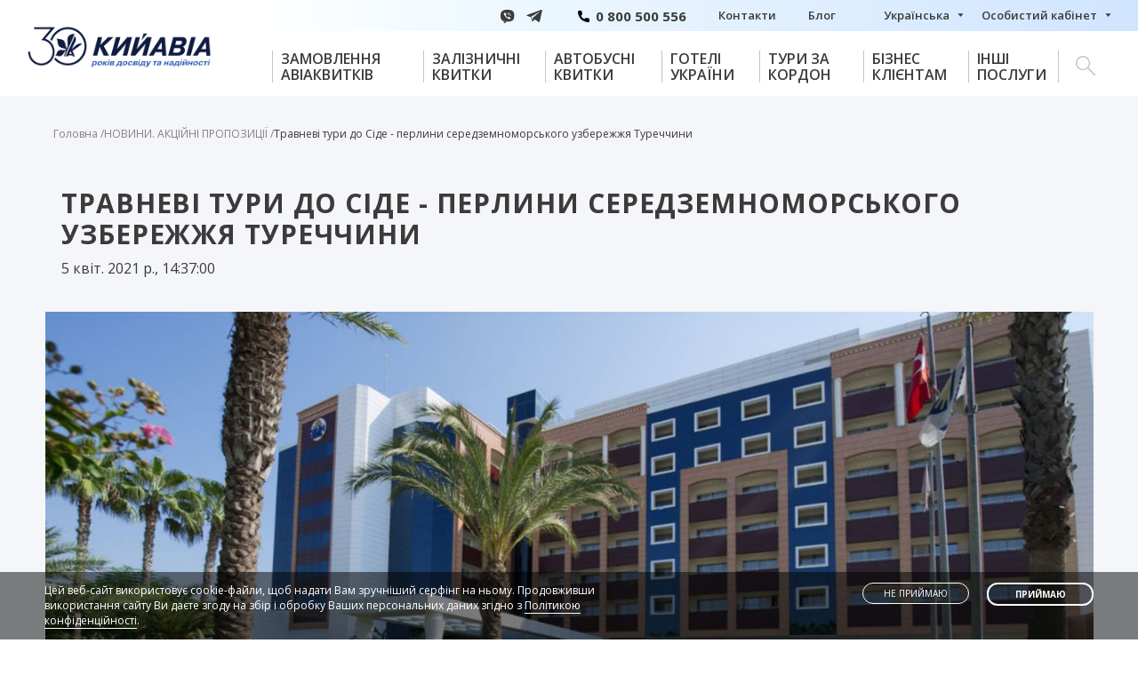

--- FILE ---
content_type: text/html; charset=UTF-8
request_url: https://kiyavia.com/novini-kompanii/travnevi-turi-do-side-perlini-seredzemnomorskogo-uzberezza-tureccini
body_size: 12801
content:
<!DOCTYPE html><html lang="uk-UA"><head><meta charset="UTF-8"><meta name="viewport" content="width=device-width, initial-scale=1"><meta name="referrer" content="no-referrer-when-downgrade"><meta name="theme-color" content="#026db3"><meta name="msapplication-config" content="/files/favicons/browserconfig.xml"><link rel="apple-touch-icon" sizes="72x72" href="/files/favicons/apple-touch-icon-72x72.png"><link rel="apple-touch-icon" sizes="144x144" href="/files/favicons/apple-touch-icon-144x144.png"><link rel="apple-touch-icon" sizes="152x152" href="/files/favicons/apple-touch-icon-152x152.png"><link rel="apple-touch-icon" sizes="180x180" href="/files/favicons/apple-touch-icon-180x180.png"><link rel="apple-touch-icon-precomposed" sizes="180x180" href="/files/favicons/apple-touch-icon-precomposed-512x512.png"><link rel="manifest" href="/files/favicons/manifest.json"><link rel="icon" href="/favicon.ico" type="image/x-icon"><link rel="shortcut icon" href="/favicon.ico" type="image/x-icon"><meta name="csrf-param" content="_csrf"><meta name="csrf-token" content="aPjw9iyOPQPco8ZvglR2DAXksdgqiVLVcu6e8YzsyGkhmp6XFcxfc4TCny7YBDduYYv3vWvAPocfl_K01pz_LA=="><title>Травневі тури до Сіде - перлини середземноморського узбережжя Туреччини</title><meta property="og:type" content="article"><meta property="og:title" content="Травневі тури до Сіде - перлини середземноморського узбережжя Туреччини"><meta property="og:url" content="https://kiyavia.com/novini-kompanii/travnevi-turi-do-side-perlini-seredzemnomorskogo-uzberezza-tureccini"><meta property="og:description" content="KAMELYA K CLUB 5* HV – частина великого готельного комплексу KAMELYA COLLECTION на Середземноморському узбережжі Туреччини у регіоні Сіде гостинно запрошує на відпочинок на травневі свята."><meta property="og:locale" content="uk_UA"><meta property="og:image" content="https://kiyavia.com/files/news/2021/turkey/kamelya_k_club_5/kamelya_k_club_5.jpg"><meta property="og:image:type" content="image/jpeg"><meta property="og:image:width" content="1360"><meta property="og:image:height" content="530"><meta property="og:site_name" content="КИЙАВІА"><meta name="twitter:site" content=""><meta name="twitter:title" content="Травневі тури до Сіде - перлини середземноморського узбережжя Туреччини"><meta name="twitter:image" content="https://kiyavia.com/files/news/2021/turkey/kamelya_k_club_5/kamelya_k_club_5.jpg"><meta name="robots" content="index, follow, all"><meta name="generator" content="mr.able"><meta name="keywords" content="Травневі, перлини, середземноморського, узбережжя, Туреччини"><meta name="description" content="KAMELYA K CLUB 5* HV – частина великого готельного комплексу KAMELYA COLLECTION на Середземноморському узбережжі Туреччини у регіоні Сіде гостинно запрошує на відпочинок на травневі свята."><link href="https://kiyavia.com/novini-kompanii/travnevi-turi-do-side-perlini-seredzemnomorskogo-uzberezza-tureccini" rel="alternate" hreflang="uk-UA"><link href="https://kiyavia.com/ru/novini-kompanii/travnevi-turi-do-side-perlini-seredzemnomorskogo-uzberezza-tureccini" rel="alternate" hreflang="ru"><link href="https://kiyavia.com/en/travnevi-turi-do-side-perlini-seredzemnomorskogo-uzberezza-tureccini" rel="alternate" hreflang="en"><link href="https://kiyavia.com/novini-kompanii/travnevi-turi-do-side-perlini-seredzemnomorskogo-uzberezza-tureccini" rel="canonical"><link href="/assets/css-compress/ca941eb5ca0eab71815b46e26d0a6db6.css?v=1760335633" rel="stylesheet"><style>.jq-selectbox__dropdown{height:300px !important;overflow:hidden !important;overflow-y:auto !important}.modal{display:none;z-index:500;position:absolute;width:100%;height:100%;top:0;left:0;text-align:center}.modal .fon-modal-load,.modal .fon-modal{display:inline-block;background:#000;position:fixed;width:100%;height:100%;z-index:1;opacity:0.5;top:0;left:0}.modal .body-modal{display:inline-block;position:relative;background:#fff;width:80%;border-radius:5px;box-shadow:0 3px 7px rgba(0,0,0,.25);-moz-box-shadow:0 3px 7px rgba(0,0,0,.25);-webkit-box-shadow:0 3px 7px rgba(0,0,0,.25);box-sizing:border-box;-moz-box-sizing:border-box;-webkit-box-sizing:border-box;z-index:2}#modal-load .body-modal{position:fixed;background:unset;top:30%;width:auto}#modal-load .container-in-body-modal{width:50px;line-height:44px;height:50px;text-align:center;background:#fff;border-radius:3px;margin-left:-25px}#modal-load img{display:inline-block;vertical-align:middle}.subscription.view-tyr-hotel .btn-darkviolet{background-color:#fc1f49 !important}.subscription.view-tyr-hotel .btn-darkviolet:hover{background-color:#fff !important}.subscription.view-tyr-hotel .subscription-form-wrap{text-align:center}.subscription.view-tyr-hotel .subscription-form-field-btn,.subscription.view-tyr-hotel .subscription-form-field-btn span{max-width:264px !important}.subscription.view-tyr-hotel .subscription-form-field-submit{width:auto !important}.subscription.view-tyr-hotel .subscription-form{padding:20px 20px 5px 20px !important;text-align:right}.subscription.view-tyr-hotel .category-travel-quote-pattern{max-height:calc(100% + 0px);overflow:hidden}.subscription.view-tyr-hotel .subscription-block{z-index:2}.subscription.view-tyr-hotel{background:rgb(2, 109, 179);color:rgb(255, 255, 255);font:300 18px / 22px "Open Sans", Arial, sans-serif;position:relative;z-index:3;padding:0px 0 5px 0;margin-top:25px}.subscription.view-tyr-hotel .subscription-right{width:100% !important}.subscription.view-tyr-hotel .category-travel-quote-pattern{top:0}.subscription.view-tyr-hotel .subscription-form-field{padding:0px 2% 0px 0px !important;width:20% !important;margin-bottom:20px}h5.h5-title-1,h5.h5-title-2{display:inline-block;text-align:left;font-size:20px;color:#fff;margin-bottom:10px;width:100%;font-weight:normal;line-height:30px;position:relative;z-index:2}h5.h5-title-1{padding-top:5px}h5.h5-title-2{margin-bottom:35px;padding-top:10px}h6.h6-rules{font-weight:normal;padding-top:7px;position:relative;z-index:3}h6.h6-rules a{font-weight:bold;color:#fff}.subscription.view-tyr-hotel .jq-selectbox__select-text{font-weight:400}.subscription.view-tyr-hotel .subscription-success{background:#fff;color:#3b3b3b}.subscription.view-tyr-hotel .text-danger{font-size:13px}@media (max-width: 768px){.subscription.view-tyr-hotel .subscription-form-field{padding:0px 5% 0px 0px !important;width:47% !important}h5.h5-title-1,h5.h5-title-2{font-size:18px}}@media (max-width: 468px){.subscription.view-tyr-hotel .subscription-form-field{padding:0 !important;width:100% !important}}.slider-tiles-item-block-img img{height:160px}@media (max-width: 768px){.slider-tiles-item-block-img img{height:115px}}.subscription .hidden{display:none}.subscription .subscription-form-field.subscription-form-field-email{width:71%;margin-bottom:20px;padding:0}.subscription .subscription-form-field.subscription-form-field-submit{width:25%;min-width:200px}.subscription-form-field-btn{max-width:200px !important}@media (max-width: 990px){.subscription .subscription-form-field.subscription-form-field-email{width:60%}}@media (max-width: 530px){.subscription .subscription-form-field.subscription-form-field-email{width:100%}.subscription .subscription-form-field.subscription-form-field-submit{width:100%}}</style> <script>(function(w,d,s,l,i){w[l]=w[l]||[];w[l].push({'gtm.start':
new Date().getTime(),event:'gtm.js'});var f=d.getElementsByTagName(s)[0],
j=d.createElement(s),dl=l!='dataLayer'?'&l='+l:'';j.async=true;j.src=
'https://www.googletagmanager.com/gtm.js?id='+i+dl;f.parentNode.insertBefore(j,f);
})(window,document,'script','dataLayer','GTM-MVXCXMQ');</script> <script type="application/ld+json">
{
"@context": "https://schema.org",
"@type": "WebSite",
"url": "https://kiyavia.com",
"potentialAction": {
"@type": "SearchAction",
"target": "https://kiyavia.com/search?s={s}",
"query-input": "required name=s"
}
}
</script><script type="application/ld+json">
{
"@context": "schema.org",
"@type": "Organization",
"address": {
"@type": "PostalAddress",
"addressLocality": "Київ, Україна",
"postalCode": "01135",
"streetAddress": "проспект Перемоги, 2"
},
"email": "office@kiyavia.com",
"name": "КИЙАВІА",
"telephone" : ["556", "0 800 500 556", "+38 (067) 209 35 32", "+38 (067) 209 35 11", "+38 (044) 490 49 02", "+38 (044) 490 49 76"],
"url": "https://kiyavia.com",
"logo": "https://kiyavia.com/files/favicons/apple-touch-icon-precomposed-512x512.png"
}
</script><script type="application/ld+json">
{
"@context" : "https://schema.org",
"@type" : "Article",
"mainEntityOfPage":{
"@type":"WebPage",
"@id":"https://kiyavia.com/novini-kompanii/travnevi-turi-do-side-perlini-seredzemnomorskogo-uzberezza-tureccini"
},
"url" : "https://kiyavia.com/novini-kompanii/travnevi-turi-do-side-perlini-seredzemnomorskogo-uzberezza-tureccini",
"datePublished": "2021-04-05 14:37",
"dateModified":"2021-05-06 11:50",
"headline": "Травневі тури до Сіде - перлини середземноморського узбережжя Туреччини",
"image": {
"@type" : "ImageObject" ,
"url": "https://kiyavia.com/files/news/2021/turkey/kamelya_k_club_5/kamelya_k_club_5.jpg",
"height" : "530",
"width" : "1360"
},
"articleBody": "",
"author": "https://kiyavia.com",
"publisher": {
"@type": "Organization ",
"name": "КИЙАВІА",
"logo" : {
"@type": "ImageObject",
"url": "https://kiyavia.com/files/logos/logo-600x60.jpg",
"height" : 60,
"width" : 600
}
}
}
</script></head><body data-lang="uk" class="page-travnevi-turi-do-side-perlini-seredzemnomorskogo-uzberezza-tureccini p705 type-news novini-kompanii"><noscript><iframe src="https://www.googletagmanager.com/ns.html?id=GTM-MVXCXMQ" height="0" width="0" style="display:none;visibility:hidden"></iframe></noscript><header><div class="header animated slideInDown"><div class="container-wrap"><div class="header-left header-left-width200"><div class="header-bottom-logo"><a href="/"><img src="/files/logos/logo.png" alt="КИЙАВІА"></a> </div></div><div class="header-right"><div class="header-top"><div class="header-top-gradient"></div><div class="header-top-wrap"><ul class="header-top-messenger"> <li class="header-top-messenger-item header-top-messenger-viber"> <a href="viber://chat?number=%2B380672394519" rel="nofollow noopener" target="_blank">Viber</a> </li> <li class="header-top-messenger-item header-top-messenger-telegram"> <a href="tg://resolve?domain=KIY_AVIA" rel="nofollow noopener" target="_blank">Telegram</a> </li> </ul> <ul class="header-top-menu"> <li class="header-top-menu-item item-menu-phone-img"> <a href="tel:0800500556"> <span></span><b>0 800 500 556</b> </a> </li> <li class="header-top-menu-item"> <a href="/contacts"> Контакти </a> </li> <li class="header-top-menu-item"> <a href="/articles"> Блог </a> </li> <li class="header-top-menu-item header-langs js-lang"> <span>Мови</span> </li> <li class="header-top-menu-item header-top-menu-item-haschild a-profile-list"> <a href="javascript:void(0);"> Особистий кабінет </a> <div class="header-top-menu-item-submenu-wrap"> <ul class="header-top-menu-item-submenu"> <li class="header-top-menu-item-submenu-item"> <a href="/cabinet"> Профіль </a> </li> <li class="header-top-menu-item-submenu-item"> <a href="/enter"> Увійти </a> </li> <li class="header-top-menu-item-submenu-item"> <a href="/enter-logout"> Вийти </a> </li> </ul> </li> </ul> </div></div><div class="header-bottom"><div class="header-bottom-wrap"><div class="header-bottom-menu"><nav> <ul class="header-nav"> <li class="header-nav-item header-nav-item-haschild box-color-menu-set"> <a href="/avia" class="header-nav-item-title"> <span class="header-nav-item-title-span">Замовлення авіаквитків  </span> <span class="header-nav-item-title-span-color">Замовлення авіаквитків  </span> </a> <div class="header-nav-item-dropdown hidden"> <div class="header-nav-item-dropdown-wrap"> <div class="header-nav-item-descr"> <div class="header-nav-item-descr-wrap"> <div class="header-nav-item-descr-top"> <div class="header-nav-item-descr-title">  <h2 class="header-nav-item-descr-title-h2">Замовлення авіаквитків</h2> </div> </div> <div class="header-nav-item-descr-text"></div> </div> </div> <div class="header-nav-col-items"> <div class="header-nav-col-items-wrap"> <div class="header-nav-col-item header-nav-item-col1"> <ul class="header-nav-submenu"> <li class="header-nav-submenu-item "> <a href="/children-camps/artek-bukovel">АРТЕК БУКОВЕЛЬ </a> </li> </ul> </div> </div> </div> <div class="header-nav-item-dropdown-services"></div> </div> </div> </li> <li class="header-nav-item header-nav-item-haschild box-color-menu-set"> <a href="/train" class="header-nav-item-title"> <span class="header-nav-item-title-span">Залізничні квитки  </span> <span class="header-nav-item-title-span-color">Залізничні квитки  </span> </a> <div class="header-nav-item-dropdown hidden"> <div class="header-nav-item-dropdown-wrap"> <div class="header-nav-item-descr"> <div class="header-nav-item-descr-wrap"> <div class="header-nav-item-descr-top"> <div class="header-nav-item-descr-title">  <h2 class="header-nav-item-descr-title-h2">Залізничні квитки</h2> </div> </div> <div class="header-nav-item-descr-text"></div> </div> </div> <div class="header-nav-col-items"> <div class="header-nav-col-items-wrap"> <div class="header-nav-col-item header-nav-item-col1"> <ul class="header-nav-submenu"> </ul> </div> </div> </div> <div class="header-nav-item-dropdown-services"></div> </div> </div> </li> <li class="header-nav-item header-nav-item-haschild box-color-menu-set"> <a href="/buses" class="header-nav-item-title"> <span class="header-nav-item-title-span">Автобусні квитки  </span> <span class="header-nav-item-title-span-color">Автобусні квитки  </span> </a> <div class="header-nav-item-dropdown hidden"> <div class="header-nav-item-dropdown-wrap"> <div class="header-nav-item-descr"> <div class="header-nav-item-descr-wrap"> <div class="header-nav-item-descr-top"> <div class="header-nav-item-descr-title">  <h2 class="header-nav-item-descr-title-h2">Автобусні квитки</h2> </div> </div> <div class="header-nav-item-descr-text"></div> </div> </div> <div class="header-nav-col-items"> <div class="header-nav-col-items-wrap"> <div class="header-nav-col-item header-nav-item-col1"> <ul class="header-nav-submenu"> </ul> </div> </div> </div> <div class="header-nav-item-dropdown-services"></div> </div> </div> </li> <li class="header-nav-item header-nav-item-haschild box-color-menu-set"> <a href="/hotel-in-ukraine" class="header-nav-item-title"> <span class="header-nav-item-title-span">Готелі України  </span> <span class="header-nav-item-title-span-color">Готелі України  </span> </a> <div class="header-nav-item-dropdown hidden"> <div class="header-nav-item-dropdown-wrap"> <div class="header-nav-item-descr"> <div class="header-nav-item-descr-wrap"> <div class="header-nav-item-descr-top"> <div class="header-nav-item-descr-title">  <h2 class="header-nav-item-descr-title-h2">Готелі України</h2> </div> </div> <div class="header-nav-item-descr-text"></div> </div> </div> <div class="header-nav-col-items"> <div class="header-nav-col-items-wrap"> <div class="header-nav-col-item header-nav-item-col1"> <ul class="header-nav-submenu"> <li class="header-nav-submenu-item "> <a href="/hotel-in-ukraine">Готелі України</a> </li> <li class="header-nav-submenu-item "> <a href="/children-camps">Відпочинок в дитячих таборах</a> </li> </ul> </div> <div class="header-nav-col-item header-nav-item-col2"> <ul class="header-nav-submenu"> <li class="header-nav-submenu-item "> <a href="/kurorts">Санаторії та курорти України</a> </li> <li class="header-nav-submenu-item two-item-col"> <a href="/ekskursii-po-ukraini">Екскурсії по Україні</a> </li> </ul> </div> <div class="header-nav-col-item header-nav-item-col2"> <ul class="header-nav-submenu"> <li class="header-nav-submenu-item "> <a href="/vidpochynok-v-karpatah">Відпочинок в Карпатах</a> </li> </ul> </div> <div class="header-nav-col-item header-nav-item-col2"> <ul class="header-nav-submenu"> <li class="header-nav-submenu-item "> <a href="/turi-v-chernobyl">Тури в Чорнобиль</a> </li> </ul> </div> </div> </div> <div class="header-nav-item-dropdown-services"></div> </div> </div> </li> <li class="header-nav-item header-nav-item-haschild box-color-menu-set"> <a href="/travel-provider" class="header-nav-item-title"> <span class="header-nav-item-title-span">Тури за кордон  </span> <span class="header-nav-item-title-span-color">Тури за кордон  </span> </a> <div class="header-nav-item-dropdown hidden"> <div class="header-nav-item-dropdown-wrap"> <div class="header-nav-item-descr"> <div class="header-nav-item-descr-wrap"> <div class="header-nav-item-descr-top"> <div class="header-nav-item-descr-title">  <h2 class="header-nav-item-descr-title-h2">Тури за кордон</h2> </div> </div> <div class="header-nav-item-descr-text"></div> </div> </div> <div class="header-nav-col-items"> <div class="header-nav-col-items-wrap"> <div class="header-nav-col-item header-nav-item-col1"> <ul class="header-nav-submenu"> </ul> </div> </div> </div> <div class="header-nav-item-dropdown-services"></div> </div> </div> </li> <li class="header-nav-item header-nav-item-haschild box-color-menu-set"> <a href="javascript:void(0);" class="header-nav-item-title"> <span class="header-nav-item-title-span">Бізнес клієнтам  </span> <span class="header-nav-item-title-span-color">Бізнес клієнтам  </span> </a> <div class="header-nav-item-dropdown "> <div class="header-nav-item-dropdown-wrap"> <div class="header-nav-item-descr"> <div class="header-nav-item-descr-wrap"> <div class="header-nav-item-descr-top"> <div class="header-nav-item-descr-title">  <h2 class="header-nav-item-descr-title-h2">Бізнес клієнтам</h2> </div> </div> <div class="header-nav-item-descr-text"></div> </div> </div> <div class="header-nav-col-items"> <div class="header-nav-col-items-wrap"> <div class="header-nav-col-item header-nav-item-col1"> <ul class="header-nav-submenu"> <li class="header-nav-submenu-item "> <a href="/business-travel-management">Організація ділових подорожей</a> </li> <li class="header-nav-submenu-item "> <a href="/vip-poslugy">VIP-послуги</a> </li> </ul> </div> <div class="header-nav-col-item header-nav-item-col2"> <ul class="header-nav-submenu"> <li class="header-nav-submenu-item "> <a href="/event-management">Організація заходів</a> </li> </ul> </div> </div> </div> <div class="header-nav-item-dropdown-services"></div> </div> </div> </li> <li class="header-nav-item header-nav-item-haschild box-color-menu-set"> <a href="/business-travel-management" class="header-nav-item-title"> <span class="header-nav-item-title-span">Інші послуги  </span> <span class="header-nav-item-title-span-color">Інші послуги  </span> </a> <div class="header-nav-item-dropdown "> <div class="header-nav-item-dropdown-wrap"> <div class="header-nav-item-descr"> <div class="header-nav-item-descr-wrap"> <div class="header-nav-item-descr-top"> <div class="header-nav-item-descr-title">  <h2 class="header-nav-item-descr-title-h2">Інші послуги</h2> </div> </div> <div class="header-nav-item-descr-text"></div> </div> </div> <div class="header-nav-col-items"> <div class="header-nav-col-items-wrap"> <div class="header-nav-col-item header-nav-item-col1"> <ul class="header-nav-submenu"> <li class="header-nav-submenu-item "> <a href="/fast-line-borispol">Послуги Fast Line</a> </li> <li class="header-nav-submenu-item "> <a href="/organizatsiya-transferov">Організація трансферів</a> </li> <li class="header-nav-submenu-item two-item-col"> <a href="/vip-poslugy-v-aeroportah">VIP-послуги в аеропортах</a> </li> </ul> </div> <div class="header-nav-col-item header-nav-item-col2"> <ul class="header-nav-submenu"> <li class="header-nav-submenu-item "> <a href="/arenda-avto">Оренда авто</a> </li> </ul> </div> <div class="header-nav-col-item header-nav-item-col2"> <ul class="header-nav-submenu"> <li class="header-nav-submenu-item "> <a href="/calc-for-cargo">Зберігання речей</a> </li> </ul> </div> <div class="header-nav-col-item header-nav-item-col2"> <ul class="header-nav-submenu"> <li class="header-nav-submenu-item "> <a href="/gruzoperevozki">Вантажоперевезення</a> </li> </ul> </div> <div class="header-nav-col-item header-nav-item-col2"> <ul class="header-nav-submenu"> <li class="header-nav-submenu-item "> <a href="/registratsiya-na-reysy-aviacompaniy">Реєстрація на рейси авіакомпаній</a> </li> </ul> </div> <div class="header-nav-col-item header-nav-item-col2"> <ul class="header-nav-submenu"> <li class="header-nav-submenu-item "> <a href="/tourism-insurance">Страхування</a> </li> </ul> </div> </div> </div> <div class="header-nav-item-dropdown-services"></div> </div> </div> </li> <li class="header-nav-item header-nav-item-haschild header-nav-search custom-search"> <span class="header-nav-item-title header-nav-search-btn"></span> <div class="header-nav-item-dropdown"> <div class="header-nav-item-dropdown-wrap"> <div class="header-nav-search-wrap"> <div> <form role="search" class="header-nav-search-form" action="/search" autocomplete="off"> <div class="form-input"> <input type="search" name="s" autofocus> <label class="form-input-title">пошук</label> </div> <button class="btn-darkviolet"><span>знайти</span></button> </form> <div class="header-nav-search-result"> <ul class="header-nav-search-result-items"> </ul></nav> </div></div></div></div></div></div><div class="header-mobile"><div class="header-mobile-top"><div class="container-wrap"></div></div><div class="header-mobile-bottom"><div class="header-mobile-bottom-wrap"><div class="container-wrap"><div class="header-mobile-nav-close js-dropdown-close"><button class="header-mobile-nav-close-arrow" type="button"></button></div><div class="header-mobile-logo"><a href="/"><img src="/files/logos/logo.png" alt="КИЙАВІА"></a> </div><div class="header-mobile-hamburger"><button class="hamburger hamburger-spin js-hamburger" type="button"><span class="hamburger-box"><span class="hamburger-inner"></span></span></button></div></div></div><div class="header-mobile-menus js-mobile-menu"><div class="header-mobile-menus-wrap"><div class="header-mobile-menu-left"> <ul class="header-mobile-menu"> <li class="header-mobile-menu-item item-menu-phone-img"> <a href="tel:0800500556"><span></span><b>0 800 500 556</b></a> </li> <li class="header-mobile-menu-item"> <a href="/contacts">Контакти</a> </li> <li class="header-mobile-menu-item"> <a href="/articles">Блог</a> </li> <li class="header-mobile-menu-item header-langs js-lang"> <span>Мови</span> </li> <li class="header-mobile-menu-item header-mobile-menu-item-haschild a-profile-list"> <a href="javascript:void(0);">Особистий кабінет</a> <ul class="header-mobile-menu-item-submenu"> <li class=""> <a href="/cabinet">Профіль</a> </li> <li class=""> <a href="/enter">Увійти</a> </li> <li class=""> <a href="/enter-logout">Вийти</a> </li> </ul> </li> </ul></div> <div class="header-mobile-menu-right"> <nav> <ul class="header-mobile-nav"> <li class="header-mobile-nav-item header-mobile-nav-item-haschild box-color-menu-set">  <a class="header-mobile-nav-item-title" href="/avia">Замовлення авіаквитків<span class="header-mobile-nav-item-title-border"></span></a> <div class="header-mobile-nav-item-dropdown"> <div class="header-mobile-nav-item-dropdown-wrap hidden"> <div class="header-mobile-nav-item-descr"> <div class="header-mobile-nav-item-descr-top"> <div class="header-mobile-nav-item-descr-title">  <h2 class="header-nav-item-descr-title-mobile-h2">Замовлення авіаквитків</h2> </div> <div class="header-mobile-nav-item-descr-btn"> <a class="btn-transparent" href="/avia"><span>Перейти</span></a> </div> </div> <div class="header-mobile-nav-item-descr-text"></div> </div> <ul class="header-mobile-nav-submenu"> <li class="header-mobile-nav-submenu-item "> <a href="/children-camps/artek-bukovel">АРТЕК БУКОВЕЛЬ </a> </li> </ul> </div> </div> </li> <li class="header-mobile-nav-item header-mobile-nav-item-haschild box-color-menu-set">  <a class="header-mobile-nav-item-title" href="/train">Залізничні квитки<span class="header-mobile-nav-item-title-border"></span></a> <div class="header-mobile-nav-item-dropdown"> <div class="header-mobile-nav-item-dropdown-wrap hidden"> <div class="header-mobile-nav-item-descr"> <div class="header-mobile-nav-item-descr-top"> <div class="header-mobile-nav-item-descr-title">  <h2 class="header-nav-item-descr-title-mobile-h2">Залізничні квитки</h2> </div> <div class="header-mobile-nav-item-descr-btn"> <a class="btn-transparent" href="/train"><span>Перейти</span></a> </div> </div> <div class="header-mobile-nav-item-descr-text"></div> </div> <ul class="header-mobile-nav-submenu"> </ul> </div> </div> </li> <li class="header-mobile-nav-item header-mobile-nav-item-haschild box-color-menu-set">  <a class="header-mobile-nav-item-title" href="/buses">Автобусні квитки<span class="header-mobile-nav-item-title-border"></span></a> <div class="header-mobile-nav-item-dropdown"> <div class="header-mobile-nav-item-dropdown-wrap hidden"> <div class="header-mobile-nav-item-descr"> <div class="header-mobile-nav-item-descr-top"> <div class="header-mobile-nav-item-descr-title">  <h2 class="header-nav-item-descr-title-mobile-h2">Автобусні квитки</h2> </div> <div class="header-mobile-nav-item-descr-btn"> <a class="btn-transparent" href="/buses"><span>Перейти</span></a> </div> </div> <div class="header-mobile-nav-item-descr-text"></div> </div> <ul class="header-mobile-nav-submenu"> </ul> </div> </div> </li> <li class="header-mobile-nav-item header-mobile-nav-item-haschild box-color-menu-set">  <a class="header-mobile-nav-item-title" href="/hotel-in-ukraine">Готелі України<span class="header-mobile-nav-item-title-border"></span></a> <div class="header-mobile-nav-item-dropdown"> <div class="header-mobile-nav-item-dropdown-wrap hidden"> <div class="header-mobile-nav-item-descr"> <div class="header-mobile-nav-item-descr-top"> <div class="header-mobile-nav-item-descr-title">  <h2 class="header-nav-item-descr-title-mobile-h2">Готелі України</h2> </div> <div class="header-mobile-nav-item-descr-btn"> <a class="btn-transparent" href="/hotel-in-ukraine"><span>Перейти</span></a> </div> </div> <div class="header-mobile-nav-item-descr-text"></div> </div> <ul class="header-mobile-nav-submenu"> <li class="header-mobile-nav-submenu-item "> <a href="/hotel-in-ukraine">Готелі України</a> </li> <li class="header-mobile-nav-submenu-item "> <a href="/children-camps">Відпочинок в дитячих таборах</a> </li> <li class="header-mobile-nav-submenu-item "> <a href="/kurorts">Санаторії та курорти України</a> </li> <li class="header-mobile-nav-submenu-item two-item-col"> <a href="/ekskursii-po-ukraini">Екскурсії по Україні</a> </li> <li class="header-mobile-nav-submenu-item "> <a href="/vidpochynok-v-karpatah">Відпочинок в Карпатах</a> </li> <li class="header-mobile-nav-submenu-item "> <a href="/turi-v-chernobyl">Тури в Чорнобиль</a> </li> </ul> </div> </div> </li> <li class="header-mobile-nav-item header-mobile-nav-item-haschild box-color-menu-set">  <a class="header-mobile-nav-item-title" href="/travel-provider">Тури за кордон<span class="header-mobile-nav-item-title-border"></span></a> <div class="header-mobile-nav-item-dropdown"> <div class="header-mobile-nav-item-dropdown-wrap hidden"> <div class="header-mobile-nav-item-descr"> <div class="header-mobile-nav-item-descr-top"> <div class="header-mobile-nav-item-descr-title">  <h2 class="header-nav-item-descr-title-mobile-h2">Тури за кордон</h2> </div> <div class="header-mobile-nav-item-descr-btn"> <a class="btn-transparent" href="/travel-provider"><span>Перейти</span></a> </div> </div> <div class="header-mobile-nav-item-descr-text"></div> </div> <ul class="header-mobile-nav-submenu"> </ul> </div> </div> </li> <li class="header-mobile-nav-item header-mobile-nav-item-haschild box-color-menu-set">  <span class="header-mobile-nav-item-title">Бізнес клієнтам<span class="header-mobile-nav-item-title-border"></span></span> <div class="header-mobile-nav-item-dropdown"> <div class="header-mobile-nav-item-dropdown-wrap "> <div class="header-mobile-nav-item-descr"> <div class="header-mobile-nav-item-descr-top"> <div class="header-mobile-nav-item-descr-title">  <h2 class="header-nav-item-descr-title-mobile-h2">Бізнес клієнтам</h2> </div> <div class="header-mobile-nav-item-descr-btn"> <a class="btn-transparent" href="javascript:void(0);"><span>Перейти</span></a> </div> </div> <div class="header-mobile-nav-item-descr-text"></div> </div> <ul class="header-mobile-nav-submenu"> <li class="header-mobile-nav-submenu-item "> <a href="/business-travel-management">Організація ділових подорожей</a> </li> <li class="header-mobile-nav-submenu-item "> <a href="/vip-poslugy">VIP-послуги</a> </li> <li class="header-mobile-nav-submenu-item "> <a href="/event-management">Організація заходів</a> </li> </ul> </div> </div> </li> <li class="header-mobile-nav-item header-mobile-nav-item-haschild box-color-menu-set">  <span class="header-mobile-nav-item-title">Інші послуги<span class="header-mobile-nav-item-title-border"></span></span> <div class="header-mobile-nav-item-dropdown"> <div class="header-mobile-nav-item-dropdown-wrap "> <div class="header-mobile-nav-item-descr"> <div class="header-mobile-nav-item-descr-top"> <div class="header-mobile-nav-item-descr-title">  <h2 class="header-nav-item-descr-title-mobile-h2">Інші послуги</h2> </div> <div class="header-mobile-nav-item-descr-btn"> <a class="btn-transparent" href="/business-travel-management"><span>Перейти</span></a> </div> </div> <div class="header-mobile-nav-item-descr-text"></div> </div> <ul class="header-mobile-nav-submenu"> <li class="header-mobile-nav-submenu-item "> <a href="/fast-line-borispol">Послуги Fast Line</a> </li> <li class="header-mobile-nav-submenu-item "> <a href="/organizatsiya-transferov">Організація трансферів</a> </li> <li class="header-mobile-nav-submenu-item two-item-col"> <a href="/vip-poslugy-v-aeroportah">VIP-послуги в аеропортах</a> </li> <li class="header-mobile-nav-submenu-item "> <a href="/arenda-avto">Оренда авто</a> </li> <li class="header-mobile-nav-submenu-item "> <a href="/calc-for-cargo">Зберігання речей</a> </li> <li class="header-mobile-nav-submenu-item "> <a href="/gruzoperevozki">Вантажоперевезення</a> </li> <li class="header-mobile-nav-submenu-item "> <a href="/registratsiya-na-reysy-aviacompaniy">Реєстрація на рейси авіакомпаній</a> </li> <li class="header-mobile-nav-submenu-item "> <a href="/tourism-insurance">Страхування</a> </li> </ul> </div> </div> </li> <li class="header-mobile-nav-item header-mobile-nav-item-haschild header-nav-search custom-search"> <span class="header-mobile-nav-item-title"><span class="header-mobile-search-btn"></span><span class="header-mobile-nav-item-title-border"></span></span> <div class="header-mobile-nav-item-dropdown"> <div class="header-nav-item-dropdown-wrap"> <form role="search" class="header-nav-search-form" action="/search" autocomplete="off"> <div class="form-input"> <input type="search" name="s" > <label class="form-input-title">пошук</label> </div> <button class="btn-darkviolet"><span>знайти</span></button> </form> <div class="header-nav-search-result"> <ul class="header-nav-search-result-items"> </ul> </div> </div> </li> </ul> </nav></div> </div></div></div></div></header><div class="content"><div class="page"><div class="container-wrap"><div class="container-breadcrumbs"><div class="container-wrap"><div class="breadcrumbs"><ul class="breadcrumbs-list" itemscope itemtype="https://schema.org/BreadcrumbList"><li class="breadcrumbs-item" itemprop="itemListElement" itemscope itemtype="http://schema.org/ListItem"><a href="/" class="breadcrumbs-link" itemprop="item"><span itemprop="name">Головна</span> / </a><meta itemprop="position" content="1" /></li><li class="breadcrumbs-item" itemprop="itemListElement" itemscope itemtype="http://schema.org/ListItem"><a href="/novini-kompanii" class="breadcrumbs-link" itemprop="item"><span itemprop="name">НОВИНИ. АКЦІЙНІ ПРОПОЗИЦІЇ</span> / </a><meta itemprop="position" content="2" /></li><li class="breadcrumbs-item" itemprop="itemListElement" itemscope itemtype="http://schema.org/ListItem"><span class="breadcrumbs-link active" itemprop="name">Травневі тури до Сіде - перлини середземноморського узбережжя Туреччини</span><meta itemprop="position" content="3" /></li></ul></div></div></div> <div class="page-header"><h1 class="h2">Травневі тури до Сіде - перлини середземноморського узбережжя Туреччини</h1><h2 class="h3-subtitle"></h2><p class="date">5 квіт. 2021 р., 14:37:00</p></div></div><div class="page-wrap"><div class="page-content"><div class="page-content-wrap"></div></div></div><div class="container-wrap"></div><div class="page-content constructor-block block-without-h2"><div class="page-content-wrap constructor-block-wrap"><p style="text-align: center;"><img alt="" src="/files/news/2021/turkey/kamelya_k_club_5/kamelya_k_club_5.jpg" /></p><p><strong>KAMELYA K CLUB 5* HV</strong> &ndash; частина великого готельного комплексу KAMELYA COLLECTION на Середземноморському узбережжі Туреччини у регіоні Сіде гостинно запрошує на відпочинок на травневі свята.</p><div>&nbsp;</div><div><strong>Плануючи подорож до Сіде&nbsp; &ndash; зверніть увагу на готель KAMELYA K CLUB 5* HV:</strong></div><ul><li>Всього 4 кілометри до античного міста променадом.&nbsp;</li><li>Природній піщаний пляж протяжністю 500 метрів. Є зона 16+ та дитячий майданчик під тентом.</li><li>2-поверховий міні-клуб, хобі-сад.</li><li>2 басейнів та аквапарк.</li></ul><div>&nbsp;</div><div>Ціна на травневі тури до KAMELYA K CLUB 5* HV з вильотом із Києва 02.05.2021 - <span style="color:#FF0000;">від 17640 грн.</span> з особи. Подорожуєте з дітьми? Проживання для дітей готель надає безкоштовно!</div><div>&nbsp;</div><div style="margin-bottom: -2%;"><strong>Ціна на тур до Туреччини включає:</strong> чартерний авіапереліт Київ-Анталія-Київ,&nbsp; груповий трансфер аеропорт-готель-аеропорт, проживання 7 ночей в готелі, харчування по системі &laquo;Ультра все включено&raquo;, поліс медичного&nbsp; страхування.</div><div>&nbsp;</div><p align="center"><a class="cta-block-btn btn-darkviolet" href="https://kiyavia.com/travel-provider" style="background-color: #fc1f49;"><span style="font-size:16px;">Забронюйте травневий тур в Туреччину</span> </a></p><div style="margin-top: 2%;">Всі актуальні ціни на <strong>тури до Туреччини</strong>&nbsp;з вильотом з Вашого міста перевіряйте <a href="https://kiyavia.com/travel-provider">онлайн</a> або зателефонуйте тревел-експерту &ldquo;КИЙ АВІА&rdquo; з подорожей до Туреччини.</div></div></div><div class="page-center constructor-block"><div class="page-center-wrap constructor-block-wrap"><table style="margin: auto;"><tbody><tr style="background-color: #0770B4;"><td><img alt="" src="/files/news/travel_experts/alyona-kovalenko.png" style="background-color: rgb(255, 255, 255); border: 1px solid rgb(255, 255, 255); border-radius: 100px; padding: 1px; vertical-align: middle;" /></td><td style="margin-left: 10px; margin-right: 5px; color: #ffffff; vertical-align: top;"><p>Тревел-експерт з подорожей до Туреччини:</p><p><strong>Альона Коваленко</strong></p><p><span style="font-size: 12px;">тел.:</span><a href="tel:380676208566" style="margin-left: 10px; margin-right: 5px; font-size: 14px; color: #ffffff;">+38 (067) 620-85-66</a></p></td></tr></tbody></table></div></div><div class="subscription view-tyr-hotel"><div class="constructor-block"><div class="container-wrap"><h5 class="h5-title-1">Потрібна більш детальна інформація про відпочинок?</h5><h5 class="h5-title-2">Заповніть форму і наш тревел-експерт зв'яжеться з Вами та відповість на всі Ваші запитання</h5><div class="subscription-block"><div class="subscription-wrap"><div class="subscription-right"><div class="subscription-right-wrap"><form name="subscription" action="/uk/json/subscription/WyI3MDUiLCIyIiwiY3VzdG9tX2ZpZWxkc19zdWJzY3JpcHRpb25fMTYxOTUyODczNyJd" autocomplete="off" class="subscription-form"><input type="hidden" name="_csrf" value="aPjw9iyOPQPco8ZvglR2DAXksdgqiVLVcu6e8YzsyGkhmp6XFcxfc4TCny7YBDduYYv3vWvAPocfl_K01pz_LA=="/><div class="subscription-form-wrap"><div class="subscription-form-field subscription-form-field-name"><input type="text" name="subscribename" autocomplete="off"
class="subscription-form-field-input" required><label class="subscription-form-field-title">Ваше ім'я</label></div><div class="subscription-form-field subscription-form-field-phone"><input type="tel" name="subscribephone" autocomplete="off"
class="subscription-form-field-input" required><label class="subscription-form-field-title">Телефон</label></div><div class="subscription-form-field subscription-form-field-email"><input type="email" name="subscribeemail" autocomplete="off"
class="subscription-form-field-input" required><label id="subscribeemail-error" class="error" for="subscribeemail" style="display: none;"></label><label class="subscription-form-field-title">Email</label></div><div class="subscription-form-field contacts-block-contactform-field-select-theme"><select class="contacts-block-contactform-selecttheme" name="theme" id="turTheme"><option value="Туреччина, Сіде" class="contacts-theme-0">Туреччина, Сіде</option></select><input type="hidden" name="subscribemails" value="tourism@kiyavia.com"></div><div class="subscription-form-field contacts-block-contactform-field-select-hotels"><select class="contacts-block-contactform-selecttheme" name="hotel" id="hotelTheme"><option value="KAMELYA K CLUB 5* HV " class="contacts-hotels-0">KAMELYA K CLUB 5* HV </option></select></div><div class="subscription-form-field"><div id="recaptcha3" style="display: inline-block;vertical-align: top;" class="g-recaptcha" data-sitekey="6Ldo_c8UAAAAAMgn9wsuAfYzZClLWP_tCej0gc7s"></div></div><div class="subscription-form-field subscription-form-field-submit js-subscribe-tyr-submit"><button class="subscription-form-field-btn btn-darkviolet"><span>Відправити</span></button></div></div></form><div class="subscription-success" style="display:none;"><div class="subscription-success-wrap"></div></div></div></div></div></div><h6 class="h6-rules">Натиснувши на кнопку «Відправити» Ви погоджуєтеся з умовами <a target="_blank" href="/politika-konfidencijnosti">Політики конфіденційності</a></h6></div><div class="category-travel-quote-pattern"><img src="/files/TravelProviderInUkraine/travel_provider_bg.svg"></div></div></div><div class="slider-tiles constructor-block slider-img-karusel"><div class="container-wrap"><h2 class="h2 h2-nopadding"><center>ФОТО ГОТЕЛЮ KAMELYA K CLUB 5* HV</center></h2><div class="slider-tiles-wrap constructor-block-wrap"><ul class="slider-tiles-items slider-tiles-items-4 js-slider-tiles"><li class="slider-tiles-item slider-tiles-items-big-item"><div class="slider-tiles-item-wrap"><div class="slider-tiles-item-block"><div class="slider-tiles-item-block-img"><img src="/files/news/2021/turkey/kamelya_k_club_5/kamelya_k_club_5_1.jpg" class="open-img-conteiner-modal slider-tiles-item-img" alt=""/></div></div></div></li><li class="slider-tiles-item slider-tiles-items-big-item"><div class="slider-tiles-item-wrap"><div class="slider-tiles-item-block"><div class="slider-tiles-item-block-img"><img src="/files/news/2021/turkey/kamelya_k_club_5/kamelya_k_club_5_10.jpg" class="open-img-conteiner-modal slider-tiles-item-img" alt=""/></div></div></div></li><li class="slider-tiles-item slider-tiles-items-big-item"><div class="slider-tiles-item-wrap"><div class="slider-tiles-item-block"><div class="slider-tiles-item-block-img"><img src="/files/news/2021/turkey/kamelya_k_club_5/kamelya_k_club_5_2.jpg" class="open-img-conteiner-modal slider-tiles-item-img" alt=""/></div></div></div></li><li class="slider-tiles-item slider-tiles-items-big-item"><div class="slider-tiles-item-wrap"><div class="slider-tiles-item-block"><div class="slider-tiles-item-block-img"><img src="/files/news/2021/turkey/kamelya_k_club_5/kamelya_k_club_5_3.jpg" class="open-img-conteiner-modal slider-tiles-item-img" alt=""/></div></div></div></li><li class="slider-tiles-item slider-tiles-items-big-item"><div class="slider-tiles-item-wrap"><div class="slider-tiles-item-block"><div class="slider-tiles-item-block-img"><img src="/files/news/2021/turkey/kamelya_k_club_5/kamelya_k_club_5_4.jpg" class="open-img-conteiner-modal slider-tiles-item-img" alt=""/></div></div></div></li><li class="slider-tiles-item slider-tiles-items-big-item"><div class="slider-tiles-item-wrap"><div class="slider-tiles-item-block"><div class="slider-tiles-item-block-img"><img src="/files/news/2021/turkey/kamelya_k_club_5/kamelya_k_club_5_5.jpg" class="open-img-conteiner-modal slider-tiles-item-img" alt=""/></div></div></div></li><li class="slider-tiles-item slider-tiles-items-big-item"><div class="slider-tiles-item-wrap"><div class="slider-tiles-item-block"><div class="slider-tiles-item-block-img"><img src="/files/news/2021/turkey/kamelya_k_club_5/kamelya_k_club_5_6.jpg" class="open-img-conteiner-modal slider-tiles-item-img" alt=""/></div></div></div></li><li class="slider-tiles-item slider-tiles-items-big-item"><div class="slider-tiles-item-wrap"><div class="slider-tiles-item-block"><div class="slider-tiles-item-block-img"><img src="/files/news/2021/turkey/kamelya_k_club_5/kamelya_k_club_5_7.jpg" class="open-img-conteiner-modal slider-tiles-item-img" alt=""/></div></div></div></li><li class="slider-tiles-item slider-tiles-items-big-item"><div class="slider-tiles-item-wrap"><div class="slider-tiles-item-block"><div class="slider-tiles-item-block-img"><img src="/files/news/2021/turkey/kamelya_k_club_5/kamelya_k_club_5_8.jpg" class="open-img-conteiner-modal slider-tiles-item-img" alt=""/></div></div></div></li><li class="slider-tiles-item slider-tiles-items-big-item"><div class="slider-tiles-item-wrap"><div class="slider-tiles-item-block"><div class="slider-tiles-item-block-img"><img src="/files/news/2021/turkey/kamelya_k_club_5/kamelya_k_club_5_9.jpg" class="open-img-conteiner-modal slider-tiles-item-img" alt=""/></div></div></div></li></ul></div></div></div><div itemscope itemtype="https://schema.org/Product" class="constructor-block onecol review-over-conteiner"><div class="container-wrap"><meta itemprop='name' content='Відгуки про відпочинок в готелі KAMELYA K CLUB 5* HV'><meta itemprop='brand' content=''><meta itemprop='description' content=''><meta itemprop='image' content=''><h2>Відгуки про відпочинок в готелі KAMELYA K CLUB 5* HV</h2><p><strong class="vertical-align-middle">Рейтинг: </strong><span class="review-box-stars"><span class="reviews-raiting"></span><span class="reviews-raiting"></span><span class="reviews-raiting"></span><span class="reviews-raiting"></span><span class="reviews-raiting"></span></span>
&nbsp;<a class="vertical-align-middle" href="#review">2 відгуків</a><span itemprop="aggregateRating" itemscope="" itemtype="https://schema.org/AggregateRating" class="hidden"><meta itemprop="ratingValue" content="5"><meta itemprop="worstRating" content="0"><meta itemprop="bestRating" content="5"><meta itemprop="ratingCount" content="2"></span></p><form class="reviews-form-box"><input type="hidden" name="_csrf" value="aPjw9iyOPQPco8ZvglR2DAXksdgqiVLVcu6e8YzsyGkhmp6XFcxfc4TCny7YBDduYYv3vWvAPocfl_K01pz_LA=="/><input type="hidden" name="page" value="travnevi-turi-do-side-perlini-seredzemnomorskogo-uzberezza-tureccini"><input type="hidden" name="lang" value="uk"><input type="hidden" name="subscribemails" value="tourism@kiyavia.com"><p>Ваша оцінка:</p><div class="reviews-box-raiting box-conteiner-clear"><div class="review-box-conteiner-stars"><span class="reviews-no-raiting" data-rel="5"><input type="radio" name="review_star_raiting" value="5"></span><span class="reviews-no-raiting" data-rel="4"><input type="radio" name="review_star_raiting" value="4"></span><span class="reviews-no-raiting" data-rel="3"><input type="radio" name="review_star_raiting" value="3"></span><span class="reviews-no-raiting" data-rel="2"><input type="radio" name="review_star_raiting" value="2"></span><span class="reviews-no-raiting" data-rel="1"><input type="radio" name="review_star_raiting" value="1"></span></div></div><p>Ваше І'мя:</p><p><input type="text" name="review_avtor" value="" maxlength="50"></p><p>Ваш коментар:</p><p class="tags-conteiner-to-textarea"><a id="button-b" href="#"><b>B</b></a><a id="button-i" href="#"><i>I</i></a><a id="button-u" href="#"><u>U</u></a><a id="button-s" href="#"><strike>S</strike></a></p><p><textarea id="review-text" name="review_txt"></textarea><br><span class="counter">Залишилось символів: <span id="counter"></span></span></p><p><p><div id="recaptcha3" class="g-recaptcha" data-sitekey="6Ldo_c8UAAAAAMgn9wsuAfYzZClLWP_tCej0gc7s"></div></p><input class="btn-darkviolet review-btn-send" type="button" value="Залишити відгук"></p><a name="review"></a></form><div class="onecol-items"><div class="onecol-item"><div class="onecol-item-wrap"><div class="onecol-item-content" itemprop='review' itemscope itemtype='https://schema.org/Review'><meta itemprop='name' content='Відгуки про відпочинок в готелі KAMELYA K CLUB 5* HV'><div itemprop='reviewRating' itemscope itemtype='https://schema.org/Rating' class='hidden'><meta itemprop='worstRating' content='0'><meta itemprop='bestRating' content='5'><meta itemprop='ratingValue' content='5'></div><meta itemprop='datePublished' content='2021-04-06'><p><span class="review-avtor" itemprop='author'>Ігор</span><span class="review-box-stars"><span class="reviews-raiting"></span><span class="reviews-raiting"></span><span class="reviews-raiting"></span><span class="reviews-raiting"></span><span class="reviews-raiting"></span></span><span class="review-date">06.04.2021</span></p><p><span itemprop="reviewBody" class="review-txt">Подорож до KAMELYA K CLUB 5* HV - мій турецький досвід, моє перше знайомство з "ол інклюзів". Готельний комплекс вразив територією - особливо футбольними полями та широким піщаним пляжем. Ресторани, бари - все працює на достойному рівні.</span></p></div></div></div><div class="onecol-item"><div class="onecol-item-wrap"><div class="onecol-item-content" itemprop='review' itemscope itemtype='https://schema.org/Review'><meta itemprop='name' content='Відгуки про відпочинок в готелі KAMELYA K CLUB 5* HV'><div itemprop='reviewRating' itemscope itemtype='https://schema.org/Rating' class='hidden'><meta itemprop='worstRating' content='0'><meta itemprop='bestRating' content='5'><meta itemprop='ratingValue' content='5'></div><meta itemprop='datePublished' content='2021-04-07'><p><span class="review-avtor" itemprop='author'>Валентина К</span><span class="review-box-stars"><span class="reviews-raiting"></span><span class="reviews-raiting"></span><span class="reviews-raiting"></span><span class="reviews-raiting"></span><span class="reviews-raiting"></span></span><span class="review-date">07.04.2021</span></p><p><span itemprop="reviewBody" class="review-txt">Выбрали этот отель для нашей большой семьи с детьми разного возраста от 1 года и 9 лет и бабушками-дедушками. Главный критерий был песчаный заход в море, отличное питание и близко к аэропорту по приемлемой цене. По приезду сразу впечатляет отель Фулия с белыми как зефир куполами и корпус ресторана Камелии Клуб - как в сказке 1001 ночь! в отеле несколько бассейнов, аквапарк, зона релакс. Пляж очень большой, пологий заход песок, территория очень большая и ухоженная. на территории три отеля Клуб, Фулия и Селин , можно отдыхать у бассейна и в лобби на выбор. Питание очень разнообразное и вкусное. В отеле очень много немцев и других европейцев, многие приезжают в этот отель по несколько раз. Отдых и развлечения на любой вкус - активный, спокойный, отличный лаунж бар в Селин, живая музыка. Могу сказать что по доступной цене вы получаете отменный уровень сервиса и ваш отдых будет отличным! Рекомендую всем для семейного отдыха! еще достоинство в Сиде - променадная набережная до старого города всего 4 км, гуляли каждый день)</span></p></div></div></div></div></div></div><div class="subscription"><div class="constructor-block"><div class="container-wrap"><div class="subscription-block"><div class="subscription-close hidden"><div class="subscription-close-btn js-subscription-close"></div></div><div class="subscription-wrap"><div class="subscription-left"><div class="subscription-left-wrap"><h5>Підписатися на новини</h5><span class="subscription-left-span"></span></div></div><div class="subscription-right"><div class="subscription-right-wrap"><form name="subscription" action="/uk/json/subscription/WyI3MDUiLCIyIiwiY3VzdG9tX2ZpZWxkc19zdWJzY3JpcHRpb25fMTYxNzYyMzM5NCJd" autocomplete="off" class="subscription-form"><div class="subscription-form-wrap"><div class="subscription-form-field subscription-form-field-name hidden"><input type="text" name="subscribename" autocomplete="off"
class="subscription-form-field-input" value="new_user" required><label class="subscription-form-field-title">Ваше ім'я</label></div><div class="subscription-form-field subscription-form-field-email"><input type="email" name="subscribeemail" autocomplete="off"
class="subscription-form-field-input" required><label id="subscribeemail-error" class="error" for="subscribeemail" style="display: none;"></label><label class="subscription-form-field-title">Email</label></div><div class="subscription-form-field subscription-form-field-submit js-subscribe-submit"><button class="subscription-form-field-btn btn-darkviolet"><span>Підписатись</span></button></div></div></form><div class="subscription-success" style="display:none;"><div class="subscription-success-wrap"></div></div></div></div></div></div></div></div></div><div class="group-block constructor-block share-box-conteiner" style="background:#f5f6fa"><div class="container-wrap"><h2>Поділитися</h2><ul class="constructor-block-wrap shares-box-items" id="content-shares-box-for-items"><li class="shares-box-item"><a onclick="Share.facebook()" href="javascript:void(0);"><img src="/files/rss/facebook.png" alt="Поділитися in facebook"></a></li><li class="shares-box-item"><a onclick="Share.twitter()" href="javascript:void(0);"><img src="/files/share/twitter.png" alt="Поділитися in twitter"></a></li><li class="shares-box-item"><a onclick="Share.telegram()" href="javascript:void(0);"><img src="/files/rss/telegram.png" alt="Поділитися in telegram"></a></li><li class="shares-box-item"><a onclick="Share.viber()" href="javascript:void(0);"><img src="/files/Covid/images/viber-circle-colored.png" alt="Поділитися in viber"></a></li><li class="shares-box-item"><a onclick="Share.whatsapp()" href="javascript:void(0);"><img src="/files/Covid/images/whatsapp-circle-colored.png" alt="Поділитися in whatsapp"></a></li><li class="shares-box-item"><a onclick="Share.mailto()" href="javascript:void(0);"><img src="/files/Covid/images/mail-circle-colored.png" alt="Поділитися in mailto"></a></li></ul></div></div></div></div><footer class="footer"><div class="container-wrap"><div class="footer-top"><div class="footer-top-col footer-top-col1"><div class="footer-top-call"><div><p>Call центр 9:00 - 22:00</p><p><span class="phone-call-for-ukraine">дзвінки по Україні безкоштовні</span></p><p>З будь-якого по Україні:</p><div class="icon-phone-call">&nbsp;</div><p><a href="tel:556">0 800 500 556</a></p></div> </div><div class="footer-top-socialmessenger"><div class="footer-top-socials"> <p>Шукайте нас в<br>соціальних мережах</p> <ul class="footer-top-socials-items"> <li class="footer-top-socials-item footer-top-socials-facebook"> <a href="https://www.facebook.com/kiyavia.official/" rel="nofollow noopener" target="_blank">Facebook</a> </li> <li class="footer-top-socials-item footer-top-socials-instagram"> <a href="https://www.instagram.com/kiyavia.official/" rel="nofollow noopener" target="_blank">Instagram</a> </li> </ul></div> </div></div><div class="footer-top-col footer-top-col2"> <div class="footer-top-col-wrap"> <span class="footer-top-col-title">Про нас</span> <ul> <li> <a href="/contacts">Контакти</a> </li> <li> <a href="/about-company">Про KИЙАВІА</a> </li> <li> <a href="/legal-information">Правова інформація</a> </li> <li> <a href="https://kiyavia.com/information-for-shareholders-and-stakeholders">Інформація для акціонерів та стейкхолдерів</a> </li> <li> <a href="/partners">Партнери</a> </li> <li> <a href="/work">Вакансії</a> </li> </ul> </div> </div> <div class="footer-top-col footer-top-col3"> <div class="footer-top-col-wrap"> <span class="footer-top-col-title">Наші послуги</span> <ul> <li> <a href="/gruzoperevozki">Вантажоперевезення</a> </li> <li> <a href="/business-travel-management">Організація ділових подорожей</a> </li> <li> <a href="/event-management">Організація заходів</a> </li> <li> <a href="/visas">Оформлення віз</a> </li> <li> <a href="/tury-po-ukraine">Тури по Україні</a> </li> <li> <a href="/travel-provider">Тури за кордон</a> </li> <li> <a href="/tourism-insurance">Страхування</a> </li> <li> <a href="/vip-poslugy">VIP-послуги</a> </li> <li> <a href="/vip-poslugy-v-aeroportah">VIP-послуги в аеропортах</a> </li> </ul> </div> </div> <div class="footer-top-col footer-top-col4"> <div class="footer-top-col-wrap"> <span class="footer-top-col-title">Online-сервіси</span> <ul> <li> <a href="/avia">Авіаквитки</a> </li> <li> <a href="/buses">Автобусні квитки</a> </li> <li> <a href="/train">Залізничні квитки</a> </li> <li> <a href="/raspisanie-avia-reisov">Онлайн табло аеропортів</a> </li> <li> <span class="footer-top-col-title conteiner-spravka">Довідка</span> </li> <li> <a class="conteiner-spravka-li" href="/faq">Часті запитання (авіа)</a> </li> <li> <a class="conteiner-spravka-li" href="/spravka">Всі сервіси</a> </li> <li> <a class="conteiner-spravka-li vudeleno-zametno" href="/articles">Блог</a> </li> </ul> </div> </div> </div><div class="footer-bottom"><div class="footer-bottom-col footer-bottom-col1"><div class="footer-bottom-col-wrap"><div class="footer-bottom-col-left"><img src="/files/iata.jpg" alt="IATA"></div><div class="footer-bottom-col-right"><p>Міжнародна асоціація повітряного транспорту</p></div></div></div><div class="footer-bottom-col footer-bottom-col2"><div class="footer-bottom-col-wrap"><div class="footer-bottom-col-left"><img src="/files/pci-dss-logo.jpg" alt="PCI DSS"></div><div class="footer-bottom-col-right"><p>Стандарт безпеки даних індустрії платіжних карт</p></div></div></div><div class="footer-bottom-col footer-bottom-col3"><div><div class="footer-bottom-col-wrap"><ul style="float:left;width:100%;clear:both;"><li class="header-langs-item lang-uk" data-rel="uk" style="float:left;width:auto;margin-right:15px;"><a class="uk-UA" href="/">Укр</a></li><li class="header-langs-item lang-ru" data-rel="ru" style="float:left;width:auto;margin-right:15px;"><a class="ru-RU" href="/ru/">Rus</a></li><li class="header-langs-item lang-en" data-rel="en" style="float:left;width:auto;"><a class="en-EN" href="/en/">Eng</a></li></ul><p><a href="/dogovir-publicnoi-oferti">Договір публічної оферти</a></p><p><a href="/politika-konfidencijnosti">Політика конфіденційності</a></p><div class="footer-bottom-copyright"><p>&copy; 2019 - 2026 КИЙАВІА. Всі права захищені</p></div></div></div> </div><div class="footer-bottom-col footer-bottom-col4"><div class="footer-bottom-col-wrap"><div class="footer-bottom-col-left"><img style="width:53px; height: 100%" src="/images/visa_01.png"></div><div class="footer-bottom-col-right"><img style="width:53px; height: 100%;margin-top: 8px;" src="/images/mc_01.png"></div></div></div></div></div></footer><div class="container-wrap-by-scrool"><div class="conteiner-btn-up-pc-scrool"><div id="btn-up-pc-scrool"></div></div></div><link href="/css/main.bottom.min.css?v=147727177" rel="stylesheet"><div class="cookies__container"><div class="cookies__desc"><div><p>Цей веб-сайт використовує cookie-файли, щоб надати Вам зручніший серфінг на ньому. Продовживши використання сайту Ви даєте згоду на збір і обробку Ваших персональних даних згідно з <a href="/politika-konfidencijnosti">Політикою конфіденційності</a>.</p></div> <button class="cookies__accept js-cookies-accept">Приймаю</button><button class="cookies__accept js-cookies-accept-no">Не приймаю</button></div></div><script src="/assets/js-compress/de5c60c8ac972ec6434a8353546cb65c.js?v=1760349756"></script><script>jQuery(document).ready(function($){$('.js-lang').html('<div class="header-langs-wrap"><span class="header-langs-current uk-UA">Українська<\/span><ul class="header-langs-items"><li data-rel="ru" class="header-langs-item lang-ru"><a class="ru-RU" href="/ru/novini-kompanii/travnevi-turi-do-side-perlini-seredzemnomorskogo-uzberezza-tureccini">Русский<\/a><\/li><li data-rel="en" class="header-langs-item lang-en"><a class="en-EN" href="/en/travnevi-turi-do-side-perlini-seredzemnomorskogo-uzberezza-tureccini">English<\/a><\/li><\/ul><\/div>');$('.a-profile-list a[href="/enter-logout"]').remove();$('.a-profile-list a[href="/ru/enter-logout"]').remove();});</script><script>jQuery(function ($) {
function addError(el,text){$(el).after('<span class="text-danger">'+text+'</span>');}
function setMASK(){$.getScript("/js/mask.input.min.js").done(function(script,textStatus){$('.subscription-form [type="tel"]').mask("+99 999 999 99 99");});}
setMASK();$(".js-subscribe-tyr-submit").on("click",function(){var obj=$(this).parents(".subscription-form");obj.find('.text-danger').remove();$('#modal-load').show();$.ajax({global:false,method:"POST",cache:false,url:"/"+vars.lang+"/main/subscription/send-tyr",data:obj.serialize(),dataType:"json",success:function(json){$('#modal-load').hide();if(json.success){$(".subscription-success-wrap").html(json.message);$(".subscription-form").hide();$(".subscription-success").show();}
if(json.error){$.each(json.error,function(key,value){obj.find('[name='+key+']').addClass('error');});if(json.error['subscribename']){addError(obj.find('[name=subscribename]'),json.error['subscribename']);}
if(json.error['subscribephone']){addError(obj.find('[name=subscribephone]'),json.error['subscribephone']);}
if(json.error['subscribeemail']){addError(obj.find('[name=subscribeemail]'),json.error['subscribeemail']);}}}});return false;});if(!$('#modal-load').length){$('body').append('<aside class="modal" id="modal-load">'+'<div class="body-modal">'+'<div class="container-in-body-modal">'+'<img alt="" src="/images/preload.gif">'+'</div>'+'</div>'+'<div class="fon-modal-load"></div>'+'</aside>');}
function addTag(open,close){var control=$('#review-text')[0];var start=control.selectionStart;var end=control.selectionEnd;if(start!=end){var text=$(control).val();$(control).val(text.substring(0,start)+open+text.substring(start,end)+close+text.substring(end));$(control).focus();var sel=end+(open+close).length;control.setSelectionRange(sel,sel);}
return false;}
$('#button-b').click(function(){return addTag('<b>','</b>');});$('#button-i').click(function(){return addTag('<i>','</i>');});$('#button-u').click(function(){return addTag('<u>','</u>');});$('#button-s').click(function(){return addTag('<strike>','</strike>');});$('a').on('mousedown',function(){return false;});var maxCount=2000;$("#counter").html(maxCount);$("#review-text").keyup(function(){var revText=this.value.length;if(this.value.length>maxCount){this.value=this.value.substr(0,maxCount);}
var cnt=(maxCount-revText);if(cnt<=0){$("#counter").text('0');}
else{$("#counter").html(cnt);}});$("#review-text, input[name='review_avtor']").click(function(){$('.text-danger').remove();$('.error').removeClass('error');});function addError(el,text){$(el).after('<span class="text-danger">'+text+'</span>');}
function addSuccess(el,text){$(el).after('<div class="alert-success" role="alert">'+text+'</div>');}
$(".reviews-box-raiting span").on('click',function(){$(".reviews-box-raiting span").removeClass('reviews-raiting');$(".reviews-box-raiting span input").removeAttr('checked');for(i=$(this).data('rel');i>0;i--){$(".reviews-box-raiting span[data-rel='"+i+"']").addClass('reviews-raiting');}
$(this).find('input').attr('checked','checked');});$(".review-btn-send").on('click',function(){btn=$('.eview-btn-send');$('.alert-success').remove();$('.text-danger').remove();$('.error').removeClass('error');btn.attr('disabled','disabled');$.ajax({url:'/main/review/index',type:'POST',data:$('.reviews-form-box').serialize(),dataType:'json',success:function(json){$('.alert-success').remove();$('.text-danger').remove();$('.error').removeClass('error');btn.removeAttr('disabled');if(json.success){$('form.reviews-form-box').html('<div class="alert-success" role="alert">'+json.success+'</div>');}
if(json.error){$.each(json.error,function(key,value){$('form.reviews-form-box [name='+key+']').addClass('error');});if(json.error['review_avtor']){addError($('form.reviews-form-box [name=review_avtor]'),json.error['review_avtor']);}
if(json.error['review_txt']){addError($('form.reviews-form-box [name=review_txt]'),json.error['review_txt']);}
if(json.error['recaptcha']){addError($('form.reviews-form-box #recaptcha3'),json.error['recaptcha']);}}}});return false;});
$(".js-subscribe-submit").on("click",function(){var obj=$(this).parents(".subscription-form");var url=obj.attr("action")+"?r="+Math.random();$.ajax({global:false,method:"POST",cache:false,url:url,data:obj.serialize(),dataType:"json",success:function(data){if(data.success){$(".subscription-success-wrap").html(data.message);$(".subscription-form").hide();$(".subscription-success").show();}else{$(".subscription-form-field-email input").addClass("error");$("#subscribeemail-error").text(data.message).show();}}});return false;});$(".js-subscription-close").on("click",function(){$(".subscription").remove();});
Share={facebook:function(){url='https://www.facebook.com/sharer/sharer.php?';url+='u='+$('meta[property="og:url"]').attr('content');url+='&picture='+$('meta[property="og:image"]').attr('content');url+='&title='+$('meta[property="og:title"]').attr('content');url+='&description='+$('meta[property="og:description"]').attr('content');Share.popup(url);},twitter:function(){url='https://twitter.com/share?';url+='text='+$('meta[property="og:title"]').attr('content');url+='&url='+$('meta[property="og:url"]').attr('content');Share.popup(url);},instagram:function(){url='https://www.instagram.com/kiyavia.official/';Share.popup(url);},whatsapp:function(){url='https://wa.me/?';url+='text='+$('meta[property="og:url"]').attr('content');Share.popup(url);},telegram:function(){url='https://telegram.me/share/url?';url+='text='+$('meta[property="og:title"]').attr('content');url+='&url='+$('meta[property="og:url"]').attr('content');Share.popup(url);},viber:function(){url='viber://forward?';url+='text='+$('meta[property="og:title"]').attr('content');url+=' '+$('meta[property="og:url"]').attr('content');Share.popup(url);},skype:function(){url='https://web.skype.com/share?';url+='url='+$('meta[property="og:url"]').attr('content');url+=' '+$('meta[property="og:title"]').attr('content');Share.popup(url);},mailto:function(){url='mailto:?';url+='subject='+$('meta[property="og:title"]').attr('content');url+='&body='+$('meta[property="og:url"]').attr('content');window.location.href=url;},popup:function(url){window.open(url,'','toolbar=0,status=0,width=320,height=436');}};
});</script><aside class="modal" id="modal"><div class="body-modal"><div class="header-modal"><span class="btn close-img-conteiner-modal">×</span></div><section></section></div><div class="fon-modal"></div></aside><link href="https://fonts.googleapis.com/css?family=Open+Sans:300,300i,400,400i,600,600i,700,700i,800,800i&subset=cyrillic,cyrillic-ext,latin-ext&display=swap" rel="stylesheet"><script src="https://www.google.com/recaptcha/api.js" async defer></script></body></html>

--- FILE ---
content_type: text/html; charset=utf-8
request_url: https://www.google.com/recaptcha/api2/anchor?ar=1&k=6Ldo_c8UAAAAAMgn9wsuAfYzZClLWP_tCej0gc7s&co=aHR0cHM6Ly9raXlhdmlhLmNvbTo0NDM.&hl=en&v=N67nZn4AqZkNcbeMu4prBgzg&size=normal&anchor-ms=20000&execute-ms=30000&cb=rvc1onf2y2g0
body_size: 50140
content:
<!DOCTYPE HTML><html dir="ltr" lang="en"><head><meta http-equiv="Content-Type" content="text/html; charset=UTF-8">
<meta http-equiv="X-UA-Compatible" content="IE=edge">
<title>reCAPTCHA</title>
<style type="text/css">
/* cyrillic-ext */
@font-face {
  font-family: 'Roboto';
  font-style: normal;
  font-weight: 400;
  font-stretch: 100%;
  src: url(//fonts.gstatic.com/s/roboto/v48/KFO7CnqEu92Fr1ME7kSn66aGLdTylUAMa3GUBHMdazTgWw.woff2) format('woff2');
  unicode-range: U+0460-052F, U+1C80-1C8A, U+20B4, U+2DE0-2DFF, U+A640-A69F, U+FE2E-FE2F;
}
/* cyrillic */
@font-face {
  font-family: 'Roboto';
  font-style: normal;
  font-weight: 400;
  font-stretch: 100%;
  src: url(//fonts.gstatic.com/s/roboto/v48/KFO7CnqEu92Fr1ME7kSn66aGLdTylUAMa3iUBHMdazTgWw.woff2) format('woff2');
  unicode-range: U+0301, U+0400-045F, U+0490-0491, U+04B0-04B1, U+2116;
}
/* greek-ext */
@font-face {
  font-family: 'Roboto';
  font-style: normal;
  font-weight: 400;
  font-stretch: 100%;
  src: url(//fonts.gstatic.com/s/roboto/v48/KFO7CnqEu92Fr1ME7kSn66aGLdTylUAMa3CUBHMdazTgWw.woff2) format('woff2');
  unicode-range: U+1F00-1FFF;
}
/* greek */
@font-face {
  font-family: 'Roboto';
  font-style: normal;
  font-weight: 400;
  font-stretch: 100%;
  src: url(//fonts.gstatic.com/s/roboto/v48/KFO7CnqEu92Fr1ME7kSn66aGLdTylUAMa3-UBHMdazTgWw.woff2) format('woff2');
  unicode-range: U+0370-0377, U+037A-037F, U+0384-038A, U+038C, U+038E-03A1, U+03A3-03FF;
}
/* math */
@font-face {
  font-family: 'Roboto';
  font-style: normal;
  font-weight: 400;
  font-stretch: 100%;
  src: url(//fonts.gstatic.com/s/roboto/v48/KFO7CnqEu92Fr1ME7kSn66aGLdTylUAMawCUBHMdazTgWw.woff2) format('woff2');
  unicode-range: U+0302-0303, U+0305, U+0307-0308, U+0310, U+0312, U+0315, U+031A, U+0326-0327, U+032C, U+032F-0330, U+0332-0333, U+0338, U+033A, U+0346, U+034D, U+0391-03A1, U+03A3-03A9, U+03B1-03C9, U+03D1, U+03D5-03D6, U+03F0-03F1, U+03F4-03F5, U+2016-2017, U+2034-2038, U+203C, U+2040, U+2043, U+2047, U+2050, U+2057, U+205F, U+2070-2071, U+2074-208E, U+2090-209C, U+20D0-20DC, U+20E1, U+20E5-20EF, U+2100-2112, U+2114-2115, U+2117-2121, U+2123-214F, U+2190, U+2192, U+2194-21AE, U+21B0-21E5, U+21F1-21F2, U+21F4-2211, U+2213-2214, U+2216-22FF, U+2308-230B, U+2310, U+2319, U+231C-2321, U+2336-237A, U+237C, U+2395, U+239B-23B7, U+23D0, U+23DC-23E1, U+2474-2475, U+25AF, U+25B3, U+25B7, U+25BD, U+25C1, U+25CA, U+25CC, U+25FB, U+266D-266F, U+27C0-27FF, U+2900-2AFF, U+2B0E-2B11, U+2B30-2B4C, U+2BFE, U+3030, U+FF5B, U+FF5D, U+1D400-1D7FF, U+1EE00-1EEFF;
}
/* symbols */
@font-face {
  font-family: 'Roboto';
  font-style: normal;
  font-weight: 400;
  font-stretch: 100%;
  src: url(//fonts.gstatic.com/s/roboto/v48/KFO7CnqEu92Fr1ME7kSn66aGLdTylUAMaxKUBHMdazTgWw.woff2) format('woff2');
  unicode-range: U+0001-000C, U+000E-001F, U+007F-009F, U+20DD-20E0, U+20E2-20E4, U+2150-218F, U+2190, U+2192, U+2194-2199, U+21AF, U+21E6-21F0, U+21F3, U+2218-2219, U+2299, U+22C4-22C6, U+2300-243F, U+2440-244A, U+2460-24FF, U+25A0-27BF, U+2800-28FF, U+2921-2922, U+2981, U+29BF, U+29EB, U+2B00-2BFF, U+4DC0-4DFF, U+FFF9-FFFB, U+10140-1018E, U+10190-1019C, U+101A0, U+101D0-101FD, U+102E0-102FB, U+10E60-10E7E, U+1D2C0-1D2D3, U+1D2E0-1D37F, U+1F000-1F0FF, U+1F100-1F1AD, U+1F1E6-1F1FF, U+1F30D-1F30F, U+1F315, U+1F31C, U+1F31E, U+1F320-1F32C, U+1F336, U+1F378, U+1F37D, U+1F382, U+1F393-1F39F, U+1F3A7-1F3A8, U+1F3AC-1F3AF, U+1F3C2, U+1F3C4-1F3C6, U+1F3CA-1F3CE, U+1F3D4-1F3E0, U+1F3ED, U+1F3F1-1F3F3, U+1F3F5-1F3F7, U+1F408, U+1F415, U+1F41F, U+1F426, U+1F43F, U+1F441-1F442, U+1F444, U+1F446-1F449, U+1F44C-1F44E, U+1F453, U+1F46A, U+1F47D, U+1F4A3, U+1F4B0, U+1F4B3, U+1F4B9, U+1F4BB, U+1F4BF, U+1F4C8-1F4CB, U+1F4D6, U+1F4DA, U+1F4DF, U+1F4E3-1F4E6, U+1F4EA-1F4ED, U+1F4F7, U+1F4F9-1F4FB, U+1F4FD-1F4FE, U+1F503, U+1F507-1F50B, U+1F50D, U+1F512-1F513, U+1F53E-1F54A, U+1F54F-1F5FA, U+1F610, U+1F650-1F67F, U+1F687, U+1F68D, U+1F691, U+1F694, U+1F698, U+1F6AD, U+1F6B2, U+1F6B9-1F6BA, U+1F6BC, U+1F6C6-1F6CF, U+1F6D3-1F6D7, U+1F6E0-1F6EA, U+1F6F0-1F6F3, U+1F6F7-1F6FC, U+1F700-1F7FF, U+1F800-1F80B, U+1F810-1F847, U+1F850-1F859, U+1F860-1F887, U+1F890-1F8AD, U+1F8B0-1F8BB, U+1F8C0-1F8C1, U+1F900-1F90B, U+1F93B, U+1F946, U+1F984, U+1F996, U+1F9E9, U+1FA00-1FA6F, U+1FA70-1FA7C, U+1FA80-1FA89, U+1FA8F-1FAC6, U+1FACE-1FADC, U+1FADF-1FAE9, U+1FAF0-1FAF8, U+1FB00-1FBFF;
}
/* vietnamese */
@font-face {
  font-family: 'Roboto';
  font-style: normal;
  font-weight: 400;
  font-stretch: 100%;
  src: url(//fonts.gstatic.com/s/roboto/v48/KFO7CnqEu92Fr1ME7kSn66aGLdTylUAMa3OUBHMdazTgWw.woff2) format('woff2');
  unicode-range: U+0102-0103, U+0110-0111, U+0128-0129, U+0168-0169, U+01A0-01A1, U+01AF-01B0, U+0300-0301, U+0303-0304, U+0308-0309, U+0323, U+0329, U+1EA0-1EF9, U+20AB;
}
/* latin-ext */
@font-face {
  font-family: 'Roboto';
  font-style: normal;
  font-weight: 400;
  font-stretch: 100%;
  src: url(//fonts.gstatic.com/s/roboto/v48/KFO7CnqEu92Fr1ME7kSn66aGLdTylUAMa3KUBHMdazTgWw.woff2) format('woff2');
  unicode-range: U+0100-02BA, U+02BD-02C5, U+02C7-02CC, U+02CE-02D7, U+02DD-02FF, U+0304, U+0308, U+0329, U+1D00-1DBF, U+1E00-1E9F, U+1EF2-1EFF, U+2020, U+20A0-20AB, U+20AD-20C0, U+2113, U+2C60-2C7F, U+A720-A7FF;
}
/* latin */
@font-face {
  font-family: 'Roboto';
  font-style: normal;
  font-weight: 400;
  font-stretch: 100%;
  src: url(//fonts.gstatic.com/s/roboto/v48/KFO7CnqEu92Fr1ME7kSn66aGLdTylUAMa3yUBHMdazQ.woff2) format('woff2');
  unicode-range: U+0000-00FF, U+0131, U+0152-0153, U+02BB-02BC, U+02C6, U+02DA, U+02DC, U+0304, U+0308, U+0329, U+2000-206F, U+20AC, U+2122, U+2191, U+2193, U+2212, U+2215, U+FEFF, U+FFFD;
}
/* cyrillic-ext */
@font-face {
  font-family: 'Roboto';
  font-style: normal;
  font-weight: 500;
  font-stretch: 100%;
  src: url(//fonts.gstatic.com/s/roboto/v48/KFO7CnqEu92Fr1ME7kSn66aGLdTylUAMa3GUBHMdazTgWw.woff2) format('woff2');
  unicode-range: U+0460-052F, U+1C80-1C8A, U+20B4, U+2DE0-2DFF, U+A640-A69F, U+FE2E-FE2F;
}
/* cyrillic */
@font-face {
  font-family: 'Roboto';
  font-style: normal;
  font-weight: 500;
  font-stretch: 100%;
  src: url(//fonts.gstatic.com/s/roboto/v48/KFO7CnqEu92Fr1ME7kSn66aGLdTylUAMa3iUBHMdazTgWw.woff2) format('woff2');
  unicode-range: U+0301, U+0400-045F, U+0490-0491, U+04B0-04B1, U+2116;
}
/* greek-ext */
@font-face {
  font-family: 'Roboto';
  font-style: normal;
  font-weight: 500;
  font-stretch: 100%;
  src: url(//fonts.gstatic.com/s/roboto/v48/KFO7CnqEu92Fr1ME7kSn66aGLdTylUAMa3CUBHMdazTgWw.woff2) format('woff2');
  unicode-range: U+1F00-1FFF;
}
/* greek */
@font-face {
  font-family: 'Roboto';
  font-style: normal;
  font-weight: 500;
  font-stretch: 100%;
  src: url(//fonts.gstatic.com/s/roboto/v48/KFO7CnqEu92Fr1ME7kSn66aGLdTylUAMa3-UBHMdazTgWw.woff2) format('woff2');
  unicode-range: U+0370-0377, U+037A-037F, U+0384-038A, U+038C, U+038E-03A1, U+03A3-03FF;
}
/* math */
@font-face {
  font-family: 'Roboto';
  font-style: normal;
  font-weight: 500;
  font-stretch: 100%;
  src: url(//fonts.gstatic.com/s/roboto/v48/KFO7CnqEu92Fr1ME7kSn66aGLdTylUAMawCUBHMdazTgWw.woff2) format('woff2');
  unicode-range: U+0302-0303, U+0305, U+0307-0308, U+0310, U+0312, U+0315, U+031A, U+0326-0327, U+032C, U+032F-0330, U+0332-0333, U+0338, U+033A, U+0346, U+034D, U+0391-03A1, U+03A3-03A9, U+03B1-03C9, U+03D1, U+03D5-03D6, U+03F0-03F1, U+03F4-03F5, U+2016-2017, U+2034-2038, U+203C, U+2040, U+2043, U+2047, U+2050, U+2057, U+205F, U+2070-2071, U+2074-208E, U+2090-209C, U+20D0-20DC, U+20E1, U+20E5-20EF, U+2100-2112, U+2114-2115, U+2117-2121, U+2123-214F, U+2190, U+2192, U+2194-21AE, U+21B0-21E5, U+21F1-21F2, U+21F4-2211, U+2213-2214, U+2216-22FF, U+2308-230B, U+2310, U+2319, U+231C-2321, U+2336-237A, U+237C, U+2395, U+239B-23B7, U+23D0, U+23DC-23E1, U+2474-2475, U+25AF, U+25B3, U+25B7, U+25BD, U+25C1, U+25CA, U+25CC, U+25FB, U+266D-266F, U+27C0-27FF, U+2900-2AFF, U+2B0E-2B11, U+2B30-2B4C, U+2BFE, U+3030, U+FF5B, U+FF5D, U+1D400-1D7FF, U+1EE00-1EEFF;
}
/* symbols */
@font-face {
  font-family: 'Roboto';
  font-style: normal;
  font-weight: 500;
  font-stretch: 100%;
  src: url(//fonts.gstatic.com/s/roboto/v48/KFO7CnqEu92Fr1ME7kSn66aGLdTylUAMaxKUBHMdazTgWw.woff2) format('woff2');
  unicode-range: U+0001-000C, U+000E-001F, U+007F-009F, U+20DD-20E0, U+20E2-20E4, U+2150-218F, U+2190, U+2192, U+2194-2199, U+21AF, U+21E6-21F0, U+21F3, U+2218-2219, U+2299, U+22C4-22C6, U+2300-243F, U+2440-244A, U+2460-24FF, U+25A0-27BF, U+2800-28FF, U+2921-2922, U+2981, U+29BF, U+29EB, U+2B00-2BFF, U+4DC0-4DFF, U+FFF9-FFFB, U+10140-1018E, U+10190-1019C, U+101A0, U+101D0-101FD, U+102E0-102FB, U+10E60-10E7E, U+1D2C0-1D2D3, U+1D2E0-1D37F, U+1F000-1F0FF, U+1F100-1F1AD, U+1F1E6-1F1FF, U+1F30D-1F30F, U+1F315, U+1F31C, U+1F31E, U+1F320-1F32C, U+1F336, U+1F378, U+1F37D, U+1F382, U+1F393-1F39F, U+1F3A7-1F3A8, U+1F3AC-1F3AF, U+1F3C2, U+1F3C4-1F3C6, U+1F3CA-1F3CE, U+1F3D4-1F3E0, U+1F3ED, U+1F3F1-1F3F3, U+1F3F5-1F3F7, U+1F408, U+1F415, U+1F41F, U+1F426, U+1F43F, U+1F441-1F442, U+1F444, U+1F446-1F449, U+1F44C-1F44E, U+1F453, U+1F46A, U+1F47D, U+1F4A3, U+1F4B0, U+1F4B3, U+1F4B9, U+1F4BB, U+1F4BF, U+1F4C8-1F4CB, U+1F4D6, U+1F4DA, U+1F4DF, U+1F4E3-1F4E6, U+1F4EA-1F4ED, U+1F4F7, U+1F4F9-1F4FB, U+1F4FD-1F4FE, U+1F503, U+1F507-1F50B, U+1F50D, U+1F512-1F513, U+1F53E-1F54A, U+1F54F-1F5FA, U+1F610, U+1F650-1F67F, U+1F687, U+1F68D, U+1F691, U+1F694, U+1F698, U+1F6AD, U+1F6B2, U+1F6B9-1F6BA, U+1F6BC, U+1F6C6-1F6CF, U+1F6D3-1F6D7, U+1F6E0-1F6EA, U+1F6F0-1F6F3, U+1F6F7-1F6FC, U+1F700-1F7FF, U+1F800-1F80B, U+1F810-1F847, U+1F850-1F859, U+1F860-1F887, U+1F890-1F8AD, U+1F8B0-1F8BB, U+1F8C0-1F8C1, U+1F900-1F90B, U+1F93B, U+1F946, U+1F984, U+1F996, U+1F9E9, U+1FA00-1FA6F, U+1FA70-1FA7C, U+1FA80-1FA89, U+1FA8F-1FAC6, U+1FACE-1FADC, U+1FADF-1FAE9, U+1FAF0-1FAF8, U+1FB00-1FBFF;
}
/* vietnamese */
@font-face {
  font-family: 'Roboto';
  font-style: normal;
  font-weight: 500;
  font-stretch: 100%;
  src: url(//fonts.gstatic.com/s/roboto/v48/KFO7CnqEu92Fr1ME7kSn66aGLdTylUAMa3OUBHMdazTgWw.woff2) format('woff2');
  unicode-range: U+0102-0103, U+0110-0111, U+0128-0129, U+0168-0169, U+01A0-01A1, U+01AF-01B0, U+0300-0301, U+0303-0304, U+0308-0309, U+0323, U+0329, U+1EA0-1EF9, U+20AB;
}
/* latin-ext */
@font-face {
  font-family: 'Roboto';
  font-style: normal;
  font-weight: 500;
  font-stretch: 100%;
  src: url(//fonts.gstatic.com/s/roboto/v48/KFO7CnqEu92Fr1ME7kSn66aGLdTylUAMa3KUBHMdazTgWw.woff2) format('woff2');
  unicode-range: U+0100-02BA, U+02BD-02C5, U+02C7-02CC, U+02CE-02D7, U+02DD-02FF, U+0304, U+0308, U+0329, U+1D00-1DBF, U+1E00-1E9F, U+1EF2-1EFF, U+2020, U+20A0-20AB, U+20AD-20C0, U+2113, U+2C60-2C7F, U+A720-A7FF;
}
/* latin */
@font-face {
  font-family: 'Roboto';
  font-style: normal;
  font-weight: 500;
  font-stretch: 100%;
  src: url(//fonts.gstatic.com/s/roboto/v48/KFO7CnqEu92Fr1ME7kSn66aGLdTylUAMa3yUBHMdazQ.woff2) format('woff2');
  unicode-range: U+0000-00FF, U+0131, U+0152-0153, U+02BB-02BC, U+02C6, U+02DA, U+02DC, U+0304, U+0308, U+0329, U+2000-206F, U+20AC, U+2122, U+2191, U+2193, U+2212, U+2215, U+FEFF, U+FFFD;
}
/* cyrillic-ext */
@font-face {
  font-family: 'Roboto';
  font-style: normal;
  font-weight: 900;
  font-stretch: 100%;
  src: url(//fonts.gstatic.com/s/roboto/v48/KFO7CnqEu92Fr1ME7kSn66aGLdTylUAMa3GUBHMdazTgWw.woff2) format('woff2');
  unicode-range: U+0460-052F, U+1C80-1C8A, U+20B4, U+2DE0-2DFF, U+A640-A69F, U+FE2E-FE2F;
}
/* cyrillic */
@font-face {
  font-family: 'Roboto';
  font-style: normal;
  font-weight: 900;
  font-stretch: 100%;
  src: url(//fonts.gstatic.com/s/roboto/v48/KFO7CnqEu92Fr1ME7kSn66aGLdTylUAMa3iUBHMdazTgWw.woff2) format('woff2');
  unicode-range: U+0301, U+0400-045F, U+0490-0491, U+04B0-04B1, U+2116;
}
/* greek-ext */
@font-face {
  font-family: 'Roboto';
  font-style: normal;
  font-weight: 900;
  font-stretch: 100%;
  src: url(//fonts.gstatic.com/s/roboto/v48/KFO7CnqEu92Fr1ME7kSn66aGLdTylUAMa3CUBHMdazTgWw.woff2) format('woff2');
  unicode-range: U+1F00-1FFF;
}
/* greek */
@font-face {
  font-family: 'Roboto';
  font-style: normal;
  font-weight: 900;
  font-stretch: 100%;
  src: url(//fonts.gstatic.com/s/roboto/v48/KFO7CnqEu92Fr1ME7kSn66aGLdTylUAMa3-UBHMdazTgWw.woff2) format('woff2');
  unicode-range: U+0370-0377, U+037A-037F, U+0384-038A, U+038C, U+038E-03A1, U+03A3-03FF;
}
/* math */
@font-face {
  font-family: 'Roboto';
  font-style: normal;
  font-weight: 900;
  font-stretch: 100%;
  src: url(//fonts.gstatic.com/s/roboto/v48/KFO7CnqEu92Fr1ME7kSn66aGLdTylUAMawCUBHMdazTgWw.woff2) format('woff2');
  unicode-range: U+0302-0303, U+0305, U+0307-0308, U+0310, U+0312, U+0315, U+031A, U+0326-0327, U+032C, U+032F-0330, U+0332-0333, U+0338, U+033A, U+0346, U+034D, U+0391-03A1, U+03A3-03A9, U+03B1-03C9, U+03D1, U+03D5-03D6, U+03F0-03F1, U+03F4-03F5, U+2016-2017, U+2034-2038, U+203C, U+2040, U+2043, U+2047, U+2050, U+2057, U+205F, U+2070-2071, U+2074-208E, U+2090-209C, U+20D0-20DC, U+20E1, U+20E5-20EF, U+2100-2112, U+2114-2115, U+2117-2121, U+2123-214F, U+2190, U+2192, U+2194-21AE, U+21B0-21E5, U+21F1-21F2, U+21F4-2211, U+2213-2214, U+2216-22FF, U+2308-230B, U+2310, U+2319, U+231C-2321, U+2336-237A, U+237C, U+2395, U+239B-23B7, U+23D0, U+23DC-23E1, U+2474-2475, U+25AF, U+25B3, U+25B7, U+25BD, U+25C1, U+25CA, U+25CC, U+25FB, U+266D-266F, U+27C0-27FF, U+2900-2AFF, U+2B0E-2B11, U+2B30-2B4C, U+2BFE, U+3030, U+FF5B, U+FF5D, U+1D400-1D7FF, U+1EE00-1EEFF;
}
/* symbols */
@font-face {
  font-family: 'Roboto';
  font-style: normal;
  font-weight: 900;
  font-stretch: 100%;
  src: url(//fonts.gstatic.com/s/roboto/v48/KFO7CnqEu92Fr1ME7kSn66aGLdTylUAMaxKUBHMdazTgWw.woff2) format('woff2');
  unicode-range: U+0001-000C, U+000E-001F, U+007F-009F, U+20DD-20E0, U+20E2-20E4, U+2150-218F, U+2190, U+2192, U+2194-2199, U+21AF, U+21E6-21F0, U+21F3, U+2218-2219, U+2299, U+22C4-22C6, U+2300-243F, U+2440-244A, U+2460-24FF, U+25A0-27BF, U+2800-28FF, U+2921-2922, U+2981, U+29BF, U+29EB, U+2B00-2BFF, U+4DC0-4DFF, U+FFF9-FFFB, U+10140-1018E, U+10190-1019C, U+101A0, U+101D0-101FD, U+102E0-102FB, U+10E60-10E7E, U+1D2C0-1D2D3, U+1D2E0-1D37F, U+1F000-1F0FF, U+1F100-1F1AD, U+1F1E6-1F1FF, U+1F30D-1F30F, U+1F315, U+1F31C, U+1F31E, U+1F320-1F32C, U+1F336, U+1F378, U+1F37D, U+1F382, U+1F393-1F39F, U+1F3A7-1F3A8, U+1F3AC-1F3AF, U+1F3C2, U+1F3C4-1F3C6, U+1F3CA-1F3CE, U+1F3D4-1F3E0, U+1F3ED, U+1F3F1-1F3F3, U+1F3F5-1F3F7, U+1F408, U+1F415, U+1F41F, U+1F426, U+1F43F, U+1F441-1F442, U+1F444, U+1F446-1F449, U+1F44C-1F44E, U+1F453, U+1F46A, U+1F47D, U+1F4A3, U+1F4B0, U+1F4B3, U+1F4B9, U+1F4BB, U+1F4BF, U+1F4C8-1F4CB, U+1F4D6, U+1F4DA, U+1F4DF, U+1F4E3-1F4E6, U+1F4EA-1F4ED, U+1F4F7, U+1F4F9-1F4FB, U+1F4FD-1F4FE, U+1F503, U+1F507-1F50B, U+1F50D, U+1F512-1F513, U+1F53E-1F54A, U+1F54F-1F5FA, U+1F610, U+1F650-1F67F, U+1F687, U+1F68D, U+1F691, U+1F694, U+1F698, U+1F6AD, U+1F6B2, U+1F6B9-1F6BA, U+1F6BC, U+1F6C6-1F6CF, U+1F6D3-1F6D7, U+1F6E0-1F6EA, U+1F6F0-1F6F3, U+1F6F7-1F6FC, U+1F700-1F7FF, U+1F800-1F80B, U+1F810-1F847, U+1F850-1F859, U+1F860-1F887, U+1F890-1F8AD, U+1F8B0-1F8BB, U+1F8C0-1F8C1, U+1F900-1F90B, U+1F93B, U+1F946, U+1F984, U+1F996, U+1F9E9, U+1FA00-1FA6F, U+1FA70-1FA7C, U+1FA80-1FA89, U+1FA8F-1FAC6, U+1FACE-1FADC, U+1FADF-1FAE9, U+1FAF0-1FAF8, U+1FB00-1FBFF;
}
/* vietnamese */
@font-face {
  font-family: 'Roboto';
  font-style: normal;
  font-weight: 900;
  font-stretch: 100%;
  src: url(//fonts.gstatic.com/s/roboto/v48/KFO7CnqEu92Fr1ME7kSn66aGLdTylUAMa3OUBHMdazTgWw.woff2) format('woff2');
  unicode-range: U+0102-0103, U+0110-0111, U+0128-0129, U+0168-0169, U+01A0-01A1, U+01AF-01B0, U+0300-0301, U+0303-0304, U+0308-0309, U+0323, U+0329, U+1EA0-1EF9, U+20AB;
}
/* latin-ext */
@font-face {
  font-family: 'Roboto';
  font-style: normal;
  font-weight: 900;
  font-stretch: 100%;
  src: url(//fonts.gstatic.com/s/roboto/v48/KFO7CnqEu92Fr1ME7kSn66aGLdTylUAMa3KUBHMdazTgWw.woff2) format('woff2');
  unicode-range: U+0100-02BA, U+02BD-02C5, U+02C7-02CC, U+02CE-02D7, U+02DD-02FF, U+0304, U+0308, U+0329, U+1D00-1DBF, U+1E00-1E9F, U+1EF2-1EFF, U+2020, U+20A0-20AB, U+20AD-20C0, U+2113, U+2C60-2C7F, U+A720-A7FF;
}
/* latin */
@font-face {
  font-family: 'Roboto';
  font-style: normal;
  font-weight: 900;
  font-stretch: 100%;
  src: url(//fonts.gstatic.com/s/roboto/v48/KFO7CnqEu92Fr1ME7kSn66aGLdTylUAMa3yUBHMdazQ.woff2) format('woff2');
  unicode-range: U+0000-00FF, U+0131, U+0152-0153, U+02BB-02BC, U+02C6, U+02DA, U+02DC, U+0304, U+0308, U+0329, U+2000-206F, U+20AC, U+2122, U+2191, U+2193, U+2212, U+2215, U+FEFF, U+FFFD;
}

</style>
<link rel="stylesheet" type="text/css" href="https://www.gstatic.com/recaptcha/releases/N67nZn4AqZkNcbeMu4prBgzg/styles__ltr.css">
<script nonce="iF3IQGMWKXkGX5oeITOuPQ" type="text/javascript">window['__recaptcha_api'] = 'https://www.google.com/recaptcha/api2/';</script>
<script type="text/javascript" src="https://www.gstatic.com/recaptcha/releases/N67nZn4AqZkNcbeMu4prBgzg/recaptcha__en.js" nonce="iF3IQGMWKXkGX5oeITOuPQ">
      
    </script></head>
<body><div id="rc-anchor-alert" class="rc-anchor-alert"></div>
<input type="hidden" id="recaptcha-token" value="[base64]">
<script type="text/javascript" nonce="iF3IQGMWKXkGX5oeITOuPQ">
      recaptcha.anchor.Main.init("[\x22ainput\x22,[\x22bgdata\x22,\x22\x22,\[base64]/[base64]/[base64]/[base64]/[base64]/UltsKytdPUU6KEU8MjA0OD9SW2wrK109RT4+NnwxOTI6KChFJjY0NTEyKT09NTUyOTYmJk0rMTxjLmxlbmd0aCYmKGMuY2hhckNvZGVBdChNKzEpJjY0NTEyKT09NTYzMjA/[base64]/[base64]/[base64]/[base64]/[base64]/[base64]/[base64]\x22,\[base64]\\u003d\\u003d\x22,\[base64]/wqgLwoNPwrxOwpt0wrHDgkfCm1PDkR/DnS7Crxt/P8OdB8K8WlvDoAbDgBgsA8KUwrXCksKtw5YLZMODP8ORwrXClcKeNkXDksOtwqQ7wq9sw4DCvMONR1LCh8KpM8Oow4LCqcKpwroEwoM8GSXDr8KKZVjCuC3CsUYIRlh8X8Oew7XCpGhzKFvDrMKmEcOaA8O1CDYBW1o9AyXCkGTDhcKOw4zCjcKtwqV7w7XDqiHCuQ/ChSXCs8OCw77CqMOiwrE4wr0+KzR7cFpvw7DDmU/DmzzCkyrCgsKnIi5bZkpnwrU7wrVaWcKSw4ZwRXrCkcKxw7rCvMKCYcO+Q8Kaw6HCncK6woXDgz3Ck8OPw57DqsKwG2YWwrrCtsO9wpDDtjRow73DjcKFw5DCqiMQw60gCMK3Xx/CssKnw5EERcO7LWfDiG90HkJpaMK7w4pcIy7DiXbCkytUIF1UcSrDiMOmwpLCoX/Cgw0yZSZvwrwsHXItwqPCp8KlwrlIw49Fw6rDmsKewoE4w4snwqDDkxvCjxTCnsKIwpbDniHCnmjDjsOFwpMPwqtZwpF5JsOUwp3DiS8UVcKIw44AfcOSAsO1YsKdYhF/AsKDFMONWGk6Rn1zw5xkw6bDpmg3YcKPG0wvwqxuNlbCnwfDpsOHwqYywrDCgcKGwp/[base64]/[base64]/CkRPCtDw9wrnCnHzDlhIATsKVw4bCmcKOw4jCosO4w6jCgcO8bMKvwoXDsnDDhm/CrsKHYsKFD8KiHhZlw5TDgkLDr8OXJ8Knc8KYBgA1bsO7aMOKeCnDvQpBcMKswqnDocOhwqDCtFs0w5Ydw5wXw7VlwpHCoBTDpxshw7vDnyHCqsOQZzoLwp5+w6ozw7YKWcKew68sW8Okw7TCmMKBacO5az5zwrXDi8KtIxJ6L3HCpcK+w7/CgSPDkx/[base64]/N1VfDBHCssOSbiImwpnClcKCJ8KoCVzDrCfCozgNYTrDisK6WsKrdMOWwovDg2DDoTJEw7XDnAfCncKTwoEUWcO8w7FkwpobwpTDhsOew4PDjMKrOMOpHisBNcKeCUIpX8Kow5bDmjrCvcOFwp/[base64]/[base64]/CqX/Dg8O8XMK2dcKtwr8Iw65jN8Oew7grwrZPw5cpIMKSw7bCpMOeRlY7w5M7wo7DoMKHEcO7w7HCr8KOwrECwoPDqMKnw5TDg8OZOihDwo9fw6YgBjBkw4AbIcKXEsO4wptgwrl4wq/CrMKswq4nJsK6wofCssKzHR7DqsK/[base64]/DnMKoB8KTwq7Chw/Dk3wnccKqHEzDkMKdwpwewrDDumDDiFVxw754dg/[base64]/wqDCmcK0IsOcOBvCnAVNenzCp8O8B0TDrWrDscO5wqnCssOIwqFMbgDCnDHChlVEwqd+cMOaAsKAHh3DlMO4wrFZwrN+LxbCtA/CusO/DhtDQgkjCXvCosKtwrYgw5rCoMKbwrkuJgtwKX0zIMOzI8OSwp5vUcOVwrozwpJbwrrDgSrDuknCv8KoVj4kw6nCiHRmw7TDnMOAw5Q2wrECM8KIwqx0LcK+w7EKw7bDg8OCXcKyw6bDp8OPAMK/D8KiEcOHKDLDsCzDuidFw4HCk25DCnHCssORK8Osw5dFwo0Qb8ORwpDDtsK9fCLCpi4mwqLDmB/Dp3EhwoFxw77DkXEjfjc9w7nDuxlJwrrDtMK9w54AwpMYw4vCgcKUci8jJkzDgFd8RMOCLMKjNwnCt8OFYAl+w5HDrcKMwqrClCTChsKfFBpPwq1ZwqDDv0HDosOgwoDCucKXwr/Ds8Ksw6tibcOLAXZ8wrkqUH5cw487wqnChcKaw61jLMK4W8O1OcKyE2LCoE/Dmz0iw5PCt8O1ewI/[base64]/[base64]/[base64]/f8OJfHV/[base64]/[base64]/Cp8Omwq7DuMKIDzbChcKGLWEcwqUJw7Iawo7DkB/CqznDoCJCAsKpw4gUV8KmwoAVfn/Dq8OnNCZYJMKFw6nDoA/CmhgJFltlw4rCuMO6SsOsw641woV0wrIlw58/QMKAw5HCqMOuDg/CscORwrnCmsK+AVrCsMKXwoLCgmXDpF7DjsObbDE+ScK/[base64]/DocOxA0HCtkjCiWfCkMOLCmvCiMKkFhDCt3TCjVEHOsOrwo3Cj27Dt3YSGkzDhHrDs8Kkwp83BFQqcsOMeMKnwo/[base64]/DisOewrzDtcKMw6IwWCkJw7MmLsORaMOQIWXDp8KlwovCrcK5JcOswqd6XsOcw5vCu8Opw65FI8KxdMKhfRvCp8OJwpxkwqdEwp7DpXnCi8Kfw6vCpSPCosK0wq/DisOCJMOBdUUQw67CgggWc8KOwp/DgcKiw6rCqMKfRMKAw5HDhMKSLsOnwpDDgcKzwrnDsVJNAFUFw67CpwPCvlECw481FRhXwqsFQ8KNwogRw5fDq8KHJMK6RnJtTUbCiMOhBSpdasKKwqcNJcOXw5jDiHUgU8KdOcOdw77CiBjDpcOywophGMKYw6jDmhU3wqbCuMOtwrcYKgl5csOWLRDCvlR/wpAHw6/CoR3CpQPDp8KGw5APwq/DoHHChsKVw7zCriDDgcOIXcO0wpIAR1HDssKySSBxw6Ngw77CgsK2w4/[base64]/[base64]/CkmPDoj/CpsK1wprDlUx2XMOgLMOxRcKxw5ZLwqTCqTvDj8OKwowsKsK/Q8K8MMKjRMKSwrlvw7FRw6JsScK9w77DjcKtw4gNwrLDv8OGwrpIwrUPw6Ahw4jDjXVww6wkw5TDr8KXw4PCmjPCkkvCvFDDhh/DtcO5w5nDlsKMw4h2LTM8HExvblHChBnDu8OFw63DtsKdUsKsw69nJBXCixtzenzDnX1ISMOzDsKvJBfCnXTDqgLDh3rDnTvCo8OQDCVuw7LDt8OBBG/Ct8KvacO4wrtEwpfDl8OmwrjCrcOcw6XDrsOrGMKNCk3DscKCfVsSw7vDhz3CiMKjEMKzwqlawq3DscOJw7k5wp7CiHFKCsOJw5oiLkJicXkLYkgeYsKOw6lFfSnDo2HCg1YmBVbDgsO3w5xJTG0ywowFT1h7MxJ2w5x7w4oqwpQBwqHCgRnCl3/CqRzCjQXDnnQ+KgsTVVLCmDIhB8OUw4rCtnvDmsKpLcKoG8O8wpzDssKzNsKXw4NCwrfDmBLCksKfUzAwCxd/wpItAR08w7Eqwp1tJsKrEsOpwq8XDG7CpwrDrkfDosKYw44QeUhewqrDhcOGB8O8FMK/wrXCsMKjQm5QDQzCsX3ChsKncMOTQMKrOVXCosKjb8KsfcKvMsOIw7rDpg7Dp0EtaMKYwqjClQLCsiATw7fDlMOmw6nDqMKDKV/[base64]/wrAZZcKNMcOtfsOadzV9wrHCkMOiPEI4OkpYMFNYU0TDoVEjPMOVdMO1wofCrsOHaRpUAcOGXQcxbsOPw6vDsAVJwo9ISQvCnkt8UFTDg8KQw63DpMK/GVXCjylsPRLDmXDDr8K/L0vCpEchwqXCmMK7w5fDhTLDtlE1w47CpsOiwqo8w7HCm8O2TsOEE8Oew7XCkMOHSwQxDGfCqcO7DcOUwqFRD8KtHk3DnMOjJMK7NRrDqHzCmMOAw5zCiXPCgMKMVMO8w7HCpztKLD3CtnMbwq/DkcKXRcOPZ8KNEsKSwrvDpD/Cq8KOwrfDtcKdMGlCw63CpsOKwrfCvEUvYsOmwrLDoid5woTCusK2w4nDhcKwwo3DjsOmOsO9wqfCtCPDklnDlD0nw7dDwrbCg2orwoLDhMKjw5XDsBlvJTJdGMKkFsKjbcOfFMKbVRQQwrl2w5hgwrtnCwjDplZ4YMK/[base64]/U8KFw4o1JMOHw5HDgsOnw6lzwrfDgUrCngNyDgxrJSMdecOQR3PClwPDp8OAwr/[base64]/Dp8OJwrbDqMO2QcOXR8KZw6TDiyzDi8KfSS4swrzDuX/DpcOIT8OqGcKVw7TDlMK9T8OIw7jCnMOiMsO/[base64]/YhFKDcOqKQbDisOvw7MiViPDr0jCrCzCnsOPw7HDuQvCmgfCtsOEwod/w7JBwpcUwp7CmcKlwoLClTIGw7BwRlHDo8KtwqZJcHgbWEJ6Vk/DvsKSawI1KSdUScOxMcOcDcKaaz/ClcOhOSDDlMKNYcK/w6jDpjwzC2AXw70vHsOxwoPCiTNGLcKlbAvDiMOhwotgw5k2AsOiCTLDmRbCgyEuwrx/w5rDucKLw4HCsFQkCltYZcOKKcOBJMOkw6TDnnhRwqDCg8KtRjUncMOlQcOBwr3CocO5KTnDksKZw4Ibw6cuSy3DrcKwex/CjEdiw6LCuMKJXcKmwqDCnW44w7bDn8KYHsKDBsKbwrsXMjrCmx9lNHYCwqXDriFCJcODw4fCoh/DpsOhwoAMCSvDr2nClsOnwrJwH3JTwrY4aUrCnhPClsOBYCFawqTDmhQvRVEZe2gsRw7DgSBiw4MfwqpHMsKyw7krV8OZXsO+wrpLw7p0TQM6wr/DlR1GwpZEXMOIwoYPwp/DhQ3CpAkmJMO4w6ZQw6FtTsK9w7zDjCzCkVfDvcKIw5/CqyZAQy9nwpDDqQU9w5jCngjCoUrClEp/wr1eYsKsw7svwodqw6cFAcKrw6/Di8KMw5h9V0HDucKsICsJIMKpTcO/dQ7CtcO7KcKWVTZLcMONXz/CkMKFw6/Dv8K3cQ3DtsOXwpHDhsKSPUwZwqnCmxbCgHQpwpw5QsKuwqgkwqEMAcKZwpPChFXCvwguw5rCpsKDB3HDk8Krw4pzecKXFWDDrFDDqcKjw4DDhCjDmcKYcBrCmCLDoQgxesKIw7BWw7cYw5EIw5R1w6Z9ZXZpXVdNbsO5w6TDqsKVIE/CkDjDlsOgw7lew6LCusKPK0bCpnVRYMKaPMOHBhbDoSQqDcKzLBPCkFbDuFUcwrRqYnTDgix+w68wRD/DrU/[base64]/Cr2N8T8K9TAHDmncaZMK0w7RxMGZ9fcOxw6BuGcKMIcOoEXpGBEPCoMO1QMOAYk/[base64]/DiyjCkD5swqnDiTY6Dz/DvMKfXk5Uw4JPecKMGnTCqGB0KsOZw55Rw5XDi8KGaQjCiMKxwrlfN8OpQnvDhBokwr5VwoRuDHcowprDkMK5w7AyBXlPKyPClcKYEcK0TMORw4NHEBsqwqIRwqvCkGgKw4TDnMKgNsO0LMKRLMKlSFvDn0B/X1rDjsKBwp9PFsOGw4DDqcKDbl/DkwjDjsOcS8KJw5cLwoPCjsO3wofDgsK/SsOewrLChm4DWMOWwoHCh8OdAnrDunINQMOvHGpow67DjMOrbEHCoFYBSMK9wo1tfzpDWQfDn8KUw69cXMOBJ2bCl2TDv8OOwp5lwpRzwoPDjwXCtmszwp/[base64]/CqsK+acKTBXbCsxHCmBo+esKgw7fDpMKnw7VywphDNsOWw486HzDDgV0dPcOOWMKXeh0Pw6xyWsOqV8KFwqHCu8KjwrRaQAbCtMOMwoLCgzbDoT3DscOPF8Klw7zDhWbDjHjDmVbCnGwcwq8NVsOaw4/CtsOQw6oRwq/DmsOjRCJ8w7xzW8OZJWZFw5khw6fDuwR/flDCsRvCr8K9w4BaVMOcwp4Ow7w6w5rDuMKaMTV/wpnCtzxPasO3CcKIMsOiw4XCs1QcaMKBwqPCvMO4JUF6w7nCqcOewoFeVMOKw5XCkBY7YT/DjxjDqMKWw5QewpXDmsOEwofCgBDCrXjDpgXDhsO6w7IVw5lsXMKew7ZhTGcZbcKjOkd8P8KmwqJbw7nDpiPDsG7DjlnCkMKtwrvCjE/DncKCw7nDuUjDrsO6w57Cqi8Ywp8vwqdbw4UTZFgPBsKuw4MhwqfDhcOCworDqsKiQw7CjMKpRAgsUcKbXMO2dMOrw7p0EMK0wpU3Sz3DncKKw6jCszRSw47DljLDgg/[base64]/Ci0ZaWmkdwqcODMKzwrtDw6YnT31nN8KUVQPCoMOBcXYqwqzCg07CkE3CkjLCqEhXGmUfw5Vmw6nDmlzCuGfCsMOFw6wLwo/CqxE1DB4Tw5zChnUtUQhUJGTCi8Opw7xMwqsnw4UANMKKIsKkw5gcwok5SyXDjsOyw7xrw6/Cnz8Rw4c6VsKaw6vDscKsNsKQGFrDjcKJw73CtQ55Tk4dwqkhG8KwHcKURzHCsMOSw4/DuMOTCMOnAnQKPWlpwqHCtBMew67DhATCmQ4Vw5rDisKVw5TDqi3CksKZKk9VDsK3w7zCn1dfwqrCp8OcwoHDrcKwLB3CtDpsBy1mZCzDkS3Cj1/[base64]/[base64]/DvcOZAMK+b8O3wrbDm30Bw4IXUTRiwo8Yw5Ejwo41bgASwqXCnzBPQcKLwpthw7vDkQHCqiNoc07CmG7CvMOuwpMhwqbCpQ/Dn8OdwqXCssOoRAAHwr/DtMO5f8OgwprDkQ3Cgy7Cn8KPw7HCr8KLEH/Cs3nCn2PCmcKkPsO5JXdddURKwpbCow4ew6fDvMONa8Kxw4XDsmtDw6ZQUMKYwqgbDzVOGR/CnHTCnUhbQsO+w41xTsO0wpgLeSDCj0snw43CoMKqFsKac8K5AMOjwoTCpcKjw7pAwrJlT8OIK2PDq0xww73DjT3Dgl0Xw54lF8O0wo1MwoPDvsOCwo5FQwQqwqDCrcOmTzbCkcKXG8KGw69hw60aEsKYSsOQCsKVw49sUcOTCA/CrnwsS1Y5w7zDimofwobDjsK6KcKlasOxwqbDmMO/aGvDt8KlKkEbw6fChMO2H8KLA1vDrsKdTgjCssKRwpk/w7VtwqzCn8KSXngpcMOofkfCpWVkR8KxDRfCscKuwo99aRHChUPCqFbDoQ/CpDg1w7hiw6fClUzCvTBJUcOeXXF+wr7CosOtIA3CoTPCu8Ohw48Nwrkzw4IFWxPCmTvClcOdw5VwwoR4ZHQmw74XNsO+UcOVYMO3wqJAw5zDmWsQw6DDjsOraDHCqMKiw6Jpw73CiMKRDcKXRV3ChTfDh2/ChDjCriDDpy17wpoXw57DsMOpw6Z9wqBmGsOuMRlkw6zCh8O2w7fDk2xrw6RCw7HCpMKiwp53U1vDr8KjX8OzwoIkwrfCjMKPLMKdCXRpw5MbDUEdw7vConnDqifDkcKDwrcRdWHCt8K4dMOVw6J7ZF7DkcK/[base64]/w6dzNMO8MATCgsKLwprDg8OcwqciUlF2BBoBw5zCu306wq4/f3/Dsi3DocK0LsOCw7bDsQNtTmzCrF3DlG/DgcOIR8Kxw5vDqhzCli/CusO5SF8mSMOEJcK1SFA6AQJMw7XCk3FlwonCvsKxwpVLw7DCvcKxwqk1SG5BC8OhwrfDhytLIMO8WxIqDQY4w6wdKsKgwqzDtBVBN1wxBMOhwrwWwrAcwovCrcOlw78ZasOtb8OaOyHDhsOiw6dXVsKSKR5sTMONCh/DgWAzw4kYfcOTAsO6wrZ2UjI1eMKNHALDviRmQQzClV7CrxI1TMO/w5nDqcKXJyZsw5QKwr9YwrJdUApKwogowpDDoxHDnMKlYEIYLcKRH3xsw5N8cVkwKwMRdycCFMK3FcO1a8OVNxTCgwzDiFcYwrModg0uwq3DmMKyw4/[base64]/dVAGwoHCuXvCi8OCTMOQw4/DucKSwrvCjD7CmsKFRsO/[base64]/BMODNMK1ScO3ZcOLesOxODUZf8KjwrgGwrPCpcK2w65FAizCqsOYw6vCpC4QND43wq7Cs34nwrvDn23DssKxwplAJSfDoMOjfiXDtcOZRGrCqAjClX83fcK3w6/Dp8KrwpZwMMKlWcKnwoA6w7XDnztbdcOEWsOtUhoiw7rDtnxNwosvVcKFXMO0EmLDt0I3TcOLwq3CggnCpcOFWsOxZ3cVAHIpw6VAKxnDs0gNw4fDr0zCo1BKNyLDhCbDqMOsw6oQw5nDhMKWKsOwRQ5YccOxwrQ2H0PDjsK/E8OSworCvCF9LsOWw5cYbcKXw5VcbRlfwpxdw5/DsGprXMK3w7zDncOdCsO3w7Z8wqRiwr1iw5BHNT8iw5DCq8O/eQLCrzUafMOdFcOJMMKKw64PNEHDiMKQwobDrcK4w67CjWXCqm7DuVzDnyvDpCjDg8OxwqjDs0zCtEpBSMOMwoLCkRrCs0fDgVoVwrcIw7vDjMKJw5PDoRpyUcOww5LDs8KnX8O3w5vDocOOw6PCnz11w6BMwqQpw5d/[base64]/DhnB1UGPDniDDnE5Aw4jCjQoKQ8ORayjDmTLCszZfcCzDg8Ogw6RiW8KwD8Klwopjwp8VwpA/D3xvwqTDi8Oiwq7ClG1ewoHDh1UqFSF9OcO/wpDCs0LCvylrwoPDsRUSQQAkAMOCDHHCkcKHwoDDk8KYRWLDvyV2TMKZwpkVSnXCtcKMwqR8DnQaZMOdw4fDmCbDi8O1w6cEYBDCk0RNw45RwrRZWMOfKxDDsGXDtsOkwqYYw4FQOgnDt8KzOF/DvsOmw7zClcKufjJaDMKVwrXDgksmTWInwqcVB1HDpnDCpylGDMOdw74Cw7/[base64]/[base64]/[base64]/QBvClUnCn2HColLCtMOEQBbCsx9hU8OZWh/CkMKHwpc5H0Jpc1BxBMOmw4bCrMOEEH7DjRQxCC4+OnHDrhNNTHU5aRRXc8K0IB7DlcOpPsK3wpXDnMKSZkMCbSHDisOofcK+wrHDhm/DuwfDlcOfworCuw9PH8KFwpPDnD7ChkvCjsKuwpTDpsOqaQ1XMXfDrHc+XBtyA8OLwrHCkXZnZERTFDnChcK1E8OiQMOmbcKuD8O9w6odCk/ClsO9KV3Dl8Ktw6o0K8OLw6l+wpvCnElnw6/DsxArQ8OmNMOMIcO5VEbCm0fDlR1BwrHDlxnCs3UMGwXDm8K4C8KfQx/DrTp8c8OBw4xfFljDrgl7w7djwqTCocKrwpVRGWLChBnDuSYWw6TDuggiwrPDp0hwwoPCvUZ9w7DCrg4pwogxw7cqwqYPw5NZw6AdB8KmwpTDg2TCpcOgB8KGcsKDw7jCjhNIYS83UsKsw4TCmMOlM8KIwqJSwrseLFxewq/CtWUzw5bCvgdEw4/Cu0B4w58yw5bDiws+w4s2w6nCs8KfLkHDkyB/acOmHcKzwp3CmcO0RD0TDsOPw6jCpAnDq8KIworDrsK+YMOvE2wEGgBFw4LDuUVmw7fCgMKDwrw5w7wjwqbCgX7CmcKLX8O2wqJMbWIjDMOVw7c5w6fCqsOmw5BlDcKsRsOeRXHDjsKDw7LDhVbDp8KpZMKxXsOtE39lUTApwqB2w7FIw4XDuz/Dqy0vDcK2SyrDqG0jC8Onw7/CtGBzwqXCqyJiSWrCnUjDvhJtw6p/NMO7YS92w4UVPjZkwr3Cri7DsMOqw6d4D8OxA8OZN8Kfw6k6BcKHw6jDgMO+ZcKzw6LCnsO3HgvDqcKuw4MSOUjCvTTDlCECIMO8QXcww5XCpFLDj8O8FHDCilp5w61vwqvCosKUwpTCvsKibCnCrEzDuMKUw5/CtMOITcO9w44Xwq3ChcKBIlMqUSA+KsKIwrfCpWHDhR7CjRMpwp0OwoPCpMOCDcK7KArDsFUqJcONwo7CtwZcSm1nwqHDixJfw7tPV2/[base64]/CsSrCt2R1RcKRVsOXwoNfw5ciw65bZRjCisKrUgHDnsOuXsO9w4MLw4BIHMKCw7HCqMOLwqrDtifDgcKAw6rCncKpIl/DqSsVK8OMw4rDjMKhwrQoDwI8fAfCpwJwwq3CrEM8w7DCv8Osw73CpcOwwoHDhG/DnsOLw6fDvlXDrwPCl8OWDFFkwqUzEk/DosOFwpXCkknDgH/DnMOBYg4Hwo0rw553bCEKeys1Lid/T8OyKcK5J8O8wrrChy/CjsKJw5pQdhZ8JV/CnGAiw6PDscO5w7vCun9YwovDqihzw4rCgyJJw4c4ZMKowoBfGcKUw58aT30Xw6/[base64]/Dgz09wo/[base64]/DhQQ/[base64]/Dv8OUw67CgxbDpC9Ew6nCvyTCkcKoMmgxw5bDisKVDELClsKJw4cABnXDoj7ClMKiwrHCiT8wwrXCqD7Cm8O3w4oGwpUxw4nDvCtfMMKVw77DvmYDKcKcTsKRGU3Dn8K8e2/DksKnw71ow5osIELCt8K6wot8QcOlwoB4fsODYMOGCcOFOgNdw4hGwr9Dw5DDh2PDhxLCvMODwp7CvMK8OsK6w6zCuBHDkcOnX8OdcUgLDGYwDMKbwo/[base64]/DnMK1w6Ygw6nCmGggw7RUwr3Cii3DrMKlw5HCqMKbRsOSGsOuK8KBDMKbw51fRsOaw6zDoEJ9esOHN8KGRsONDsODGg7CgcK4wrkvYxnCln7DksOPw5LDiQQMwqINw53DhRbCiU5WwrzCvsKTw7rDhFp7w7RFH8OkMcOSw4VAU8KOEFo/w5fCuS7Dv8Kowq8gA8KIIBU6wq8OwphcHTjDhy0Fw4syw4tTw4/Cqn3CuSxJw5bDjicJBm/Cgn5OwrHCn0PDpG/DgMKWSHQjw5XCgx3Drh7DocKuw7zCi8KWw69dw4NcH2HDtmNgw4vCh8KsDcORw7HCkMK/wpo3AMOAB8O5woNsw74ITzEoRDDDsMOIw4jDsx/[base64]/DjQnDgDnDjzRxw5RWwoUWwrnDkjJ2wr7DhRoxK8KzwoVGwq3Du8K1w6I6wociAMK2A0zCgG0KGsKACmA8worCl8K8RsO0PyEcwqgEO8KZdcKHwrdJw5TCpsKFSBEvwrQhwq/[base64]/DpMOawrkmw5xMw5/CisOOdTfDjBvCrsOnYVp1woRJMGLDscK6NsK+w4NQw714w4zCjMK3w5RMwq3ChcOCw5TCjlF+VjXCnsKYwpfDhEwkw7JmwrnCm3tJwqnCs37DksK9w6Jbw7/DtsKqwpcVeMOiL8OVwo3Dq8KNw7Q2THYMw4dDwr/CqCrCrzAgawEnaFnCs8KPXsKbwqZ4DsOQC8KsTjNMXsO7KT5bwpJ6w4MoaMKqc8OcwqnCvXHDpiNZKcOjw6/[base64]/DmMO5wozDhMK6wqrDrXUiwrDCsFvChMKEwrEWXyvDlsOpwp3ChcKBw6FewrPDrE8ufmbCmzDCqGF9MVTDggw5wqHCnQ0UOcOtLnxrRMOcwp/DosOGwrHDhG8xUsOgOsK3IMO4w4YuNcKYIcK4wqPCiEPCp8ONw5YJwrLCgwQ3LlLCmMOXwr9aFjkvw4Nfwq0kTsKcw4HCrH00w5IjKUjDmsKIw6tnw7HDt8K1Y8OwaAZHBiVbTMO+wpDCh8KUYy14w4cxw6jDt8Ogw78nw6/[base64]/DkcKZDcKEwo7Dj2TCmcOVw6fDlGDDp2TCq8OwKsKyw5Y5bjVawo0TCzsZw5XCg8KawoTDk8Kdwr3Dp8KvwolqSsOJw63CmMO9w44fTBDDmX0TE2chwoUYw7ZGw6vCkX7DoCExSBfDjcOpQkzCqgfCscKzHjfCvsKww4nCj8KLDkZcIlE2CsOJw5RIKiTCiDhxw6/[base64]/wopILQvDkcOuw47DgMOUw5PCthrCtG8pw53DucO+KcOVeyzDpk3DoWHCo8K8SSoQTXfCrlvDtsKNwrBxUSpUw4bDgn40Tl3Dq1HDvw4VdR/[base64]/HsOGXjcbJE3DsMKKwqI7M8O7wrfCkF3ClcKZw5zCjsOcwrHDr8Khw6XDtsKHwqlMwo9mwq3Cl8OcSlTDsMOFCTh7wo4TXGNOw6HDmVbDiW/Dp8OQwpQreknDrDRWw7rDr37DosKLQcK7UMKTYRbDlsKOc13Dp1RoFMKrWcKmw58zw5ocAy9Fw4xAw487EMOwFcKJw5RjEMOWwpjClsO4OlR7w6hOwrbDiwB5w5XDgsO0EivDsMKLw4AmYsOFE8K3wq7DhcO7KMOzYSR/[base64]/[base64]/DqFNhw7fDm8K3WcOWw7LDncKXwpnDkcKUwp/[base64]/TwdkdQcbw6E7wqjDvMOswpkNwpzCtBktw5fCpMOlwozDlcO2wqLCmsKiFcKFEcKqZ00wTsO1MMKAEsKAw4QqwrJTSS8nX8KFw48vXcOTw6DDmcO0w5MFMBfCncOOEsODwojDvnvDtCQRwo0Uw6NqwqgdBsObXsKsw6hnS2XDiirCrUrCsMK8CCJQUhYzw5/Csh5eP8Oewq1ew7xEw4zDiEHCsMOpF8KPGsKNIcKDw5Y7wp4XKTgACRlewpNJw5Ynw5EBcAHDhcKgUMONw7ZUw5bCpMOgw43DqUB0wrLDm8KePcKqwpTDv8KQBW3Cjl3Dt8KjwrnDv8K0esOZNXzCqcK/wqLDpx3CtcOVGDjChcK/K28pw7Qqw4HDs0vDsEDDnMKUw7YcG3LDtknDv8KBMcOeEcOBH8OdbgTDnGdKwr5DesKGNDJndgpDw5fCh8KyHjDDmcK6w6vDjsOManQnfRrDisO3WsO9ejpAJlhYwr/CqAZywq7DhsKFHRQUw7jCtcKhwoxiw5JDw6fCoUF1w45YFihqw6HDucODwqnCimLDvTtYa8O/BMOywojCrMOPw5w0A1lueQ0xFsOEQ8KAbcKPAXTCtcORR8KzKMKfw4fDqxLCgiM+UkcYw7rDtMOHCSjCrMKiCG7ClMK6aynChwjDk1/DnA7CocKGw5J9w6LCj1I6aVvDkcKaX8KMwrFRKXDCi8K9DWcdwoEUBgAGGGkjw5HCsMOAwpFnworCscOEGsOJIMKZLmnDv8KvP8KHM8K6w4liehnCqsO/FsO6f8OrwpZCbzFCwpPCr3VyL8KPwrfDhsKjw41Cw7DCnyg/BD9ICcKQGMKew4MBwq0sacKuTQpQwqnCqDDDiEzCqsKhw7HDjcKAwpwgwoBgC8Oxw4PCl8K+eWDCtDUVwpDDuU4Aw7w/SsOHacKeKgsnwqFuYMOKwr/Ct8OlG8OJPcOhwoVBdEvCtsKjOMOBeMKHP2oCwqBaw5wLa8OVwqPCkMOdwop/IMKfSnAvw5gTw63CoCDDscKBw7IawqHCrsKxdsK8HcK6PxdNwooEcA3Dq8KDX211w6jDpcKuI8OQeRnCsnTCuzUHZMKAdcONE8OIGMOTV8OvPsKtw7DCgk/Ctl7DmsOQeErCuXrCtMK5YMK5wr/CjsOaw6NOwq7CukUqDnXDpcKZw6vCggTDuMK3wrknBsOYEcOFGcKOw5p5w6PDhTbDlF7Cmi7DiAHDrUzDmMOIwqxvwqXCtsODwqdSwoVJwqsBw4IKw6XDvsKOcw/CvRHCnDjCmMOpe8OhYcK7IcOuUsOyUcKsJQBtYgzCt8KiDcOVwqIMMBp0AsOvwqBJIsOpIMOrEMKjwp7DhcO1woolRMOECHnCiDLDvlbCiWDCpWxYwo4IXm0OScKHwq/DqHjChRoIw5HCmWbDucO3RcKSwq52wofDgsKcwrowwr7Cv8KUw6l0wpJAwpnDkMO4w6HCky/DmBrCp8KicyLCocK6BMOow7PDplbDjcKjw6R4WcKZw4I7JcOWc8KVwqgXJsKOw7DDtsOvWjHCry/[base64]/wrhZw7JqwqLCqn3Cv8ONS8Oswo57L8OHW8O3w5vDkTcVAsOxdRvCnBXDox0kYsOXwrXDgj4jK8KFw75FdcKBSjzDo8KlPMOtXsOBFibCosO/JcOJM0YjWkfDjcKUEMK4wpJGA3E0w4ACQMKsw6rDq8OvE8KYwqlYWWDDrUbCn3BSLcKUNMOTw5LCsyfDg8KiKsOzOFTCrMObD2MVZT/ChRzCscOgw7HDsRHDmEZCw690cToVDURxfMK7wrLDshbCgiDDlsO1w6krw51rwrsoXsKIX8OAw7R5PhcpQGjDklg1bMOQw51/wpPDsMOhC8K+w5jCu8OlwoPDj8OuMMKiw7djfMO2w57CvcKxwrLCqcO8w6k/VMKiWsKTwpfDu8K/w68cwqLDvMOtGScMQkVTw7h9EHcDw6pEw4dVZCjClMKHw4oxwq11SmPCr8KablPCiBQFw6/Cn8KlcXLDhiwLw7XDsMO5w4PDnMOQw4sNwohKA0oJDMO3w7XDvSfDj0xRDQPDrMK3I8Omw67CjMKMw6LCu8Oaw5PCnz4Ewpp2XsOqaMKFw5jDmz05wr1+VMOxLcKZw4rDvMOyw55WB8OWw5VKPMKgcREAw4/[base64]/Dr0XDhwLDiMO1OF5POEhzVsKAwqfDrHhUHFoTwpHCpsOOM8Kqw6Usb8K4GEQRKg7CqcKgFxTChDh9QcKhw7jCn8KPPcKAHsOUCgPDqMODwoLDmyfDq2NtUsO8wrbDs8Ofw44dw4cEw6jCrU7Dlj5KOcOWwqHCvcOMNhljL8Otw4NtwqLCp17Cj8K/Fl4zw7A+wrtMZcKDCCwpeMK0F8OqwqDCkDNyw65pwoXDvDkqwqB+wr7DqsO3JcKnw4vDhhM4w6VvPxw0w4vDnMOkw4PDnMKzAF3CoDnDicKYUA4sEGzDiMKAAsOlURdZIC8cLFDDtMO5CXspLFplwqbDv3/DpcKLw4lFw7vCsVoiwrwRwpRXU1vDh8OaIMO7wozCicKEf8OAUMOpMAl+JC5kLWhUwrDDpWPCkFomIw7DucKTHkDDq8KeR2nCkSM5ScKLewXDrMKhwp/DnEw5aMKSa8ONwoJLworCqcOkTgc/w7zCk8OiwqsKQHvDjsKlw7oXwpbCosOLPsKTYxBLwrfCnsO3w6FiwoDCkFXDnAs0e8KuwrMfN0ofM8KMd8OBwo/DrMKnw63CusK+w6p2wrnDs8O4BsOpVMOBKDLCmcOrwq9gw6UTwqgxaC/Cmw/[base64]/w5Jiw4/DmwvCixrDlhxhwqEcwrjDnMOpwpMVNXDDqsOawoXDlh5xwqDDi8K9GcOCw7rDmQrDgMOEw5TCrMKdwozDpcOdw7HDq3/[base64]/HRRsBhLDvcONwrDDosK/YUpATsO/HiRIw6VbBXlRPcOVBsOrGBDCpBzCgSh6wpnCpmrDrSzCvWJ6w6lVcD00JMKTdMKuGB1YKjlyEMOHw6nDjhPDrMOEw5bDs1LCh8KwwrEYX3rDpsKQVsKofkJpw4hgwqPChsKCwrbCgMKbw5F1UMO/w5NjV8OmB3pLd2nDrVfCqD7DpMKvwp3DtsK0wq3Dm1hlLcOzXlbCscKrwrNsGGjDnn7Dhk3CpcKkwpDDgsKuwq1BJRTCuQ/CpB9FAMO+w7zCtTPDvjvCgnNyQcO3wqwJdAMyHsOrwoI8w7jDs8OVwoBrwqvDvCA4wq7DvxnCvcKowpZrYkPDvAnDtFDChDnDvcOVwo9XwoDCrnIlDsK6dQ7DowlVPx7CsyHDlcKxw7/DvMOtwoHDpDHCsnY+ecO8wqnCp8O3RsKaw5FhwqLDhMOGwrBHw4hJw7FwccKiwpRlVsKEwrYew5A1VcKhw5dBw7rDum0BwqvDncKhT0/ClAM9BgTCkcOwesOUw4TCvcKawr4zAVbDosKIwpjCkcK6Q8OncnDCtS5Nw4NAwo/[base64]/[base64]/SW4HSGZ+IsKbTMOVKA7CsQRrZsKmHsOHU1pqw7LDs8OCdMO8w4Mcb3rDiDplPnrCu8Oew4bDgAvCpSvDhRDCrsKiHT9McMK1FhFBwpxEwqbCt8OIYMKWJMO7eQQPwofDvlIYNsK8w6LCsMK/[base64]/DsO2eQcfw5vCtDjDgmXDmxw/[base64]/IMOLw4LDicO5w43DgsOjwobCpEAfwqMpIsO1w78HwokmwonCsF3Ck8OtdGTDtcKSfW/CmMOqQkdnBMOSTsOwwpTChMK6wqjDq0wOcmPDq8Omw6B9wq/DpRnCisKaw4zCpMKuwrUpwqXDhcKQYH7DskJ/UB3CuysGw419Fg7DtTHCg8OtODfDpcKXwrogLi5COMOWKsKPw6rDl8KXwp7CjksDTm3CgMO4BsK3wohEOGPCg8Kcw6nDoh4reRnDosOABMKEwpHCknFfwrpHw4TCmMOFb8Ouw6fCq1nCmhEgwq3DgDBNw4rDq8KTw6LCvcOwasOrwoDDgGTDskrCjU1Zw5/DtlrCr8KJWFYpRsOYw7zDqCZFFSTDgcOGOMKYwqfDhQzDlMOwOcO4DnpHacOWUsOyTDI2ZsOwL8KIw5vCrMOSwo/DhSQWw6BFw4/DpMOQYsKzcMKZNcOqL8OqZcKXw43DpG7CrkfCt2leL8ORw7LClcOVw7nDlsO6bcKew4DDnxRmM3DCt3rDtTNiXsORw77Dr3fCtFYwS8Ojwp85w6BwYj3Ds0w7VsODwrDDgcOZwpxPS8OAWsK+w7Zrw5opwr/Cl8OdwrEteBHCpMK6wpJTwoQUMMK8fMK3w5LDvBYYbMOdH8KNw47Dm8O5YHByw5HDrSHDow3CuQplBm8hEgTDo8OfGgYjw5TCrl/CqzrCuMKewqrDkMKpfxvDjxPClh9sTVPChXrCnBTCgMK5FlXDlcKbw77Cv1Rww5FDw47CkxLCl8KuPsOxw4rDnsO4wrnDsCk+w6TDui19w5rCjsO4wqbCmBMzwqLDsEHCncK1cMKUwpPCsxQQwrl6Z2LChsKAwrpcwqpeXS9ew4HDiFldwr1iw5vDqQF0HgpiwqY5wo/[base64]\\u003d\x22],null,[\x22conf\x22,null,\x226Ldo_c8UAAAAAMgn9wsuAfYzZClLWP_tCej0gc7s\x22,0,null,null,null,0,[21,125,63,73,95,87,41,43,42,83,102,105,109,121],[7059694,513],0,null,null,null,null,0,null,0,1,700,1,null,0,\[base64]/76lBhnEnQkZnOKMAhnM8xEZ\x22,0,0,null,null,1,null,0,1,null,null,null,0],\x22https://kiyavia.com:443\x22,null,[1,1,1],null,null,null,0,3600,[\x22https://www.google.com/intl/en/policies/privacy/\x22,\x22https://www.google.com/intl/en/policies/terms/\x22],\x222F+udGMvQR0/+U6ubQTYcJlvgNi4XmJShAM5ljx+yAY\\u003d\x22,0,0,null,1,1769541881555,0,0,[177,204],null,[231,242,50,4,66],\x22RC-peM1NaD8mRtPfQ\x22,null,null,null,null,null,\x220dAFcWeA5YLqLtqIC8XOlHHrMP4bl4bmzHioYj_OMYNRkmEvwRRoS-_FMy_BL5o5pRRZ-hf4TVAM1LBSq6aIG_JNpotmAwk-Xuxg\x22,1769624681577]");
    </script></body></html>

--- FILE ---
content_type: text/html; charset=utf-8
request_url: https://www.google.com/recaptcha/api2/anchor?ar=1&k=6Ldo_c8UAAAAAMgn9wsuAfYzZClLWP_tCej0gc7s&co=aHR0cHM6Ly9raXlhdmlhLmNvbTo0NDM.&hl=en&v=N67nZn4AqZkNcbeMu4prBgzg&size=normal&anchor-ms=20000&execute-ms=30000&cb=paw7rdipnkm9
body_size: 49117
content:
<!DOCTYPE HTML><html dir="ltr" lang="en"><head><meta http-equiv="Content-Type" content="text/html; charset=UTF-8">
<meta http-equiv="X-UA-Compatible" content="IE=edge">
<title>reCAPTCHA</title>
<style type="text/css">
/* cyrillic-ext */
@font-face {
  font-family: 'Roboto';
  font-style: normal;
  font-weight: 400;
  font-stretch: 100%;
  src: url(//fonts.gstatic.com/s/roboto/v48/KFO7CnqEu92Fr1ME7kSn66aGLdTylUAMa3GUBHMdazTgWw.woff2) format('woff2');
  unicode-range: U+0460-052F, U+1C80-1C8A, U+20B4, U+2DE0-2DFF, U+A640-A69F, U+FE2E-FE2F;
}
/* cyrillic */
@font-face {
  font-family: 'Roboto';
  font-style: normal;
  font-weight: 400;
  font-stretch: 100%;
  src: url(//fonts.gstatic.com/s/roboto/v48/KFO7CnqEu92Fr1ME7kSn66aGLdTylUAMa3iUBHMdazTgWw.woff2) format('woff2');
  unicode-range: U+0301, U+0400-045F, U+0490-0491, U+04B0-04B1, U+2116;
}
/* greek-ext */
@font-face {
  font-family: 'Roboto';
  font-style: normal;
  font-weight: 400;
  font-stretch: 100%;
  src: url(//fonts.gstatic.com/s/roboto/v48/KFO7CnqEu92Fr1ME7kSn66aGLdTylUAMa3CUBHMdazTgWw.woff2) format('woff2');
  unicode-range: U+1F00-1FFF;
}
/* greek */
@font-face {
  font-family: 'Roboto';
  font-style: normal;
  font-weight: 400;
  font-stretch: 100%;
  src: url(//fonts.gstatic.com/s/roboto/v48/KFO7CnqEu92Fr1ME7kSn66aGLdTylUAMa3-UBHMdazTgWw.woff2) format('woff2');
  unicode-range: U+0370-0377, U+037A-037F, U+0384-038A, U+038C, U+038E-03A1, U+03A3-03FF;
}
/* math */
@font-face {
  font-family: 'Roboto';
  font-style: normal;
  font-weight: 400;
  font-stretch: 100%;
  src: url(//fonts.gstatic.com/s/roboto/v48/KFO7CnqEu92Fr1ME7kSn66aGLdTylUAMawCUBHMdazTgWw.woff2) format('woff2');
  unicode-range: U+0302-0303, U+0305, U+0307-0308, U+0310, U+0312, U+0315, U+031A, U+0326-0327, U+032C, U+032F-0330, U+0332-0333, U+0338, U+033A, U+0346, U+034D, U+0391-03A1, U+03A3-03A9, U+03B1-03C9, U+03D1, U+03D5-03D6, U+03F0-03F1, U+03F4-03F5, U+2016-2017, U+2034-2038, U+203C, U+2040, U+2043, U+2047, U+2050, U+2057, U+205F, U+2070-2071, U+2074-208E, U+2090-209C, U+20D0-20DC, U+20E1, U+20E5-20EF, U+2100-2112, U+2114-2115, U+2117-2121, U+2123-214F, U+2190, U+2192, U+2194-21AE, U+21B0-21E5, U+21F1-21F2, U+21F4-2211, U+2213-2214, U+2216-22FF, U+2308-230B, U+2310, U+2319, U+231C-2321, U+2336-237A, U+237C, U+2395, U+239B-23B7, U+23D0, U+23DC-23E1, U+2474-2475, U+25AF, U+25B3, U+25B7, U+25BD, U+25C1, U+25CA, U+25CC, U+25FB, U+266D-266F, U+27C0-27FF, U+2900-2AFF, U+2B0E-2B11, U+2B30-2B4C, U+2BFE, U+3030, U+FF5B, U+FF5D, U+1D400-1D7FF, U+1EE00-1EEFF;
}
/* symbols */
@font-face {
  font-family: 'Roboto';
  font-style: normal;
  font-weight: 400;
  font-stretch: 100%;
  src: url(//fonts.gstatic.com/s/roboto/v48/KFO7CnqEu92Fr1ME7kSn66aGLdTylUAMaxKUBHMdazTgWw.woff2) format('woff2');
  unicode-range: U+0001-000C, U+000E-001F, U+007F-009F, U+20DD-20E0, U+20E2-20E4, U+2150-218F, U+2190, U+2192, U+2194-2199, U+21AF, U+21E6-21F0, U+21F3, U+2218-2219, U+2299, U+22C4-22C6, U+2300-243F, U+2440-244A, U+2460-24FF, U+25A0-27BF, U+2800-28FF, U+2921-2922, U+2981, U+29BF, U+29EB, U+2B00-2BFF, U+4DC0-4DFF, U+FFF9-FFFB, U+10140-1018E, U+10190-1019C, U+101A0, U+101D0-101FD, U+102E0-102FB, U+10E60-10E7E, U+1D2C0-1D2D3, U+1D2E0-1D37F, U+1F000-1F0FF, U+1F100-1F1AD, U+1F1E6-1F1FF, U+1F30D-1F30F, U+1F315, U+1F31C, U+1F31E, U+1F320-1F32C, U+1F336, U+1F378, U+1F37D, U+1F382, U+1F393-1F39F, U+1F3A7-1F3A8, U+1F3AC-1F3AF, U+1F3C2, U+1F3C4-1F3C6, U+1F3CA-1F3CE, U+1F3D4-1F3E0, U+1F3ED, U+1F3F1-1F3F3, U+1F3F5-1F3F7, U+1F408, U+1F415, U+1F41F, U+1F426, U+1F43F, U+1F441-1F442, U+1F444, U+1F446-1F449, U+1F44C-1F44E, U+1F453, U+1F46A, U+1F47D, U+1F4A3, U+1F4B0, U+1F4B3, U+1F4B9, U+1F4BB, U+1F4BF, U+1F4C8-1F4CB, U+1F4D6, U+1F4DA, U+1F4DF, U+1F4E3-1F4E6, U+1F4EA-1F4ED, U+1F4F7, U+1F4F9-1F4FB, U+1F4FD-1F4FE, U+1F503, U+1F507-1F50B, U+1F50D, U+1F512-1F513, U+1F53E-1F54A, U+1F54F-1F5FA, U+1F610, U+1F650-1F67F, U+1F687, U+1F68D, U+1F691, U+1F694, U+1F698, U+1F6AD, U+1F6B2, U+1F6B9-1F6BA, U+1F6BC, U+1F6C6-1F6CF, U+1F6D3-1F6D7, U+1F6E0-1F6EA, U+1F6F0-1F6F3, U+1F6F7-1F6FC, U+1F700-1F7FF, U+1F800-1F80B, U+1F810-1F847, U+1F850-1F859, U+1F860-1F887, U+1F890-1F8AD, U+1F8B0-1F8BB, U+1F8C0-1F8C1, U+1F900-1F90B, U+1F93B, U+1F946, U+1F984, U+1F996, U+1F9E9, U+1FA00-1FA6F, U+1FA70-1FA7C, U+1FA80-1FA89, U+1FA8F-1FAC6, U+1FACE-1FADC, U+1FADF-1FAE9, U+1FAF0-1FAF8, U+1FB00-1FBFF;
}
/* vietnamese */
@font-face {
  font-family: 'Roboto';
  font-style: normal;
  font-weight: 400;
  font-stretch: 100%;
  src: url(//fonts.gstatic.com/s/roboto/v48/KFO7CnqEu92Fr1ME7kSn66aGLdTylUAMa3OUBHMdazTgWw.woff2) format('woff2');
  unicode-range: U+0102-0103, U+0110-0111, U+0128-0129, U+0168-0169, U+01A0-01A1, U+01AF-01B0, U+0300-0301, U+0303-0304, U+0308-0309, U+0323, U+0329, U+1EA0-1EF9, U+20AB;
}
/* latin-ext */
@font-face {
  font-family: 'Roboto';
  font-style: normal;
  font-weight: 400;
  font-stretch: 100%;
  src: url(//fonts.gstatic.com/s/roboto/v48/KFO7CnqEu92Fr1ME7kSn66aGLdTylUAMa3KUBHMdazTgWw.woff2) format('woff2');
  unicode-range: U+0100-02BA, U+02BD-02C5, U+02C7-02CC, U+02CE-02D7, U+02DD-02FF, U+0304, U+0308, U+0329, U+1D00-1DBF, U+1E00-1E9F, U+1EF2-1EFF, U+2020, U+20A0-20AB, U+20AD-20C0, U+2113, U+2C60-2C7F, U+A720-A7FF;
}
/* latin */
@font-face {
  font-family: 'Roboto';
  font-style: normal;
  font-weight: 400;
  font-stretch: 100%;
  src: url(//fonts.gstatic.com/s/roboto/v48/KFO7CnqEu92Fr1ME7kSn66aGLdTylUAMa3yUBHMdazQ.woff2) format('woff2');
  unicode-range: U+0000-00FF, U+0131, U+0152-0153, U+02BB-02BC, U+02C6, U+02DA, U+02DC, U+0304, U+0308, U+0329, U+2000-206F, U+20AC, U+2122, U+2191, U+2193, U+2212, U+2215, U+FEFF, U+FFFD;
}
/* cyrillic-ext */
@font-face {
  font-family: 'Roboto';
  font-style: normal;
  font-weight: 500;
  font-stretch: 100%;
  src: url(//fonts.gstatic.com/s/roboto/v48/KFO7CnqEu92Fr1ME7kSn66aGLdTylUAMa3GUBHMdazTgWw.woff2) format('woff2');
  unicode-range: U+0460-052F, U+1C80-1C8A, U+20B4, U+2DE0-2DFF, U+A640-A69F, U+FE2E-FE2F;
}
/* cyrillic */
@font-face {
  font-family: 'Roboto';
  font-style: normal;
  font-weight: 500;
  font-stretch: 100%;
  src: url(//fonts.gstatic.com/s/roboto/v48/KFO7CnqEu92Fr1ME7kSn66aGLdTylUAMa3iUBHMdazTgWw.woff2) format('woff2');
  unicode-range: U+0301, U+0400-045F, U+0490-0491, U+04B0-04B1, U+2116;
}
/* greek-ext */
@font-face {
  font-family: 'Roboto';
  font-style: normal;
  font-weight: 500;
  font-stretch: 100%;
  src: url(//fonts.gstatic.com/s/roboto/v48/KFO7CnqEu92Fr1ME7kSn66aGLdTylUAMa3CUBHMdazTgWw.woff2) format('woff2');
  unicode-range: U+1F00-1FFF;
}
/* greek */
@font-face {
  font-family: 'Roboto';
  font-style: normal;
  font-weight: 500;
  font-stretch: 100%;
  src: url(//fonts.gstatic.com/s/roboto/v48/KFO7CnqEu92Fr1ME7kSn66aGLdTylUAMa3-UBHMdazTgWw.woff2) format('woff2');
  unicode-range: U+0370-0377, U+037A-037F, U+0384-038A, U+038C, U+038E-03A1, U+03A3-03FF;
}
/* math */
@font-face {
  font-family: 'Roboto';
  font-style: normal;
  font-weight: 500;
  font-stretch: 100%;
  src: url(//fonts.gstatic.com/s/roboto/v48/KFO7CnqEu92Fr1ME7kSn66aGLdTylUAMawCUBHMdazTgWw.woff2) format('woff2');
  unicode-range: U+0302-0303, U+0305, U+0307-0308, U+0310, U+0312, U+0315, U+031A, U+0326-0327, U+032C, U+032F-0330, U+0332-0333, U+0338, U+033A, U+0346, U+034D, U+0391-03A1, U+03A3-03A9, U+03B1-03C9, U+03D1, U+03D5-03D6, U+03F0-03F1, U+03F4-03F5, U+2016-2017, U+2034-2038, U+203C, U+2040, U+2043, U+2047, U+2050, U+2057, U+205F, U+2070-2071, U+2074-208E, U+2090-209C, U+20D0-20DC, U+20E1, U+20E5-20EF, U+2100-2112, U+2114-2115, U+2117-2121, U+2123-214F, U+2190, U+2192, U+2194-21AE, U+21B0-21E5, U+21F1-21F2, U+21F4-2211, U+2213-2214, U+2216-22FF, U+2308-230B, U+2310, U+2319, U+231C-2321, U+2336-237A, U+237C, U+2395, U+239B-23B7, U+23D0, U+23DC-23E1, U+2474-2475, U+25AF, U+25B3, U+25B7, U+25BD, U+25C1, U+25CA, U+25CC, U+25FB, U+266D-266F, U+27C0-27FF, U+2900-2AFF, U+2B0E-2B11, U+2B30-2B4C, U+2BFE, U+3030, U+FF5B, U+FF5D, U+1D400-1D7FF, U+1EE00-1EEFF;
}
/* symbols */
@font-face {
  font-family: 'Roboto';
  font-style: normal;
  font-weight: 500;
  font-stretch: 100%;
  src: url(//fonts.gstatic.com/s/roboto/v48/KFO7CnqEu92Fr1ME7kSn66aGLdTylUAMaxKUBHMdazTgWw.woff2) format('woff2');
  unicode-range: U+0001-000C, U+000E-001F, U+007F-009F, U+20DD-20E0, U+20E2-20E4, U+2150-218F, U+2190, U+2192, U+2194-2199, U+21AF, U+21E6-21F0, U+21F3, U+2218-2219, U+2299, U+22C4-22C6, U+2300-243F, U+2440-244A, U+2460-24FF, U+25A0-27BF, U+2800-28FF, U+2921-2922, U+2981, U+29BF, U+29EB, U+2B00-2BFF, U+4DC0-4DFF, U+FFF9-FFFB, U+10140-1018E, U+10190-1019C, U+101A0, U+101D0-101FD, U+102E0-102FB, U+10E60-10E7E, U+1D2C0-1D2D3, U+1D2E0-1D37F, U+1F000-1F0FF, U+1F100-1F1AD, U+1F1E6-1F1FF, U+1F30D-1F30F, U+1F315, U+1F31C, U+1F31E, U+1F320-1F32C, U+1F336, U+1F378, U+1F37D, U+1F382, U+1F393-1F39F, U+1F3A7-1F3A8, U+1F3AC-1F3AF, U+1F3C2, U+1F3C4-1F3C6, U+1F3CA-1F3CE, U+1F3D4-1F3E0, U+1F3ED, U+1F3F1-1F3F3, U+1F3F5-1F3F7, U+1F408, U+1F415, U+1F41F, U+1F426, U+1F43F, U+1F441-1F442, U+1F444, U+1F446-1F449, U+1F44C-1F44E, U+1F453, U+1F46A, U+1F47D, U+1F4A3, U+1F4B0, U+1F4B3, U+1F4B9, U+1F4BB, U+1F4BF, U+1F4C8-1F4CB, U+1F4D6, U+1F4DA, U+1F4DF, U+1F4E3-1F4E6, U+1F4EA-1F4ED, U+1F4F7, U+1F4F9-1F4FB, U+1F4FD-1F4FE, U+1F503, U+1F507-1F50B, U+1F50D, U+1F512-1F513, U+1F53E-1F54A, U+1F54F-1F5FA, U+1F610, U+1F650-1F67F, U+1F687, U+1F68D, U+1F691, U+1F694, U+1F698, U+1F6AD, U+1F6B2, U+1F6B9-1F6BA, U+1F6BC, U+1F6C6-1F6CF, U+1F6D3-1F6D7, U+1F6E0-1F6EA, U+1F6F0-1F6F3, U+1F6F7-1F6FC, U+1F700-1F7FF, U+1F800-1F80B, U+1F810-1F847, U+1F850-1F859, U+1F860-1F887, U+1F890-1F8AD, U+1F8B0-1F8BB, U+1F8C0-1F8C1, U+1F900-1F90B, U+1F93B, U+1F946, U+1F984, U+1F996, U+1F9E9, U+1FA00-1FA6F, U+1FA70-1FA7C, U+1FA80-1FA89, U+1FA8F-1FAC6, U+1FACE-1FADC, U+1FADF-1FAE9, U+1FAF0-1FAF8, U+1FB00-1FBFF;
}
/* vietnamese */
@font-face {
  font-family: 'Roboto';
  font-style: normal;
  font-weight: 500;
  font-stretch: 100%;
  src: url(//fonts.gstatic.com/s/roboto/v48/KFO7CnqEu92Fr1ME7kSn66aGLdTylUAMa3OUBHMdazTgWw.woff2) format('woff2');
  unicode-range: U+0102-0103, U+0110-0111, U+0128-0129, U+0168-0169, U+01A0-01A1, U+01AF-01B0, U+0300-0301, U+0303-0304, U+0308-0309, U+0323, U+0329, U+1EA0-1EF9, U+20AB;
}
/* latin-ext */
@font-face {
  font-family: 'Roboto';
  font-style: normal;
  font-weight: 500;
  font-stretch: 100%;
  src: url(//fonts.gstatic.com/s/roboto/v48/KFO7CnqEu92Fr1ME7kSn66aGLdTylUAMa3KUBHMdazTgWw.woff2) format('woff2');
  unicode-range: U+0100-02BA, U+02BD-02C5, U+02C7-02CC, U+02CE-02D7, U+02DD-02FF, U+0304, U+0308, U+0329, U+1D00-1DBF, U+1E00-1E9F, U+1EF2-1EFF, U+2020, U+20A0-20AB, U+20AD-20C0, U+2113, U+2C60-2C7F, U+A720-A7FF;
}
/* latin */
@font-face {
  font-family: 'Roboto';
  font-style: normal;
  font-weight: 500;
  font-stretch: 100%;
  src: url(//fonts.gstatic.com/s/roboto/v48/KFO7CnqEu92Fr1ME7kSn66aGLdTylUAMa3yUBHMdazQ.woff2) format('woff2');
  unicode-range: U+0000-00FF, U+0131, U+0152-0153, U+02BB-02BC, U+02C6, U+02DA, U+02DC, U+0304, U+0308, U+0329, U+2000-206F, U+20AC, U+2122, U+2191, U+2193, U+2212, U+2215, U+FEFF, U+FFFD;
}
/* cyrillic-ext */
@font-face {
  font-family: 'Roboto';
  font-style: normal;
  font-weight: 900;
  font-stretch: 100%;
  src: url(//fonts.gstatic.com/s/roboto/v48/KFO7CnqEu92Fr1ME7kSn66aGLdTylUAMa3GUBHMdazTgWw.woff2) format('woff2');
  unicode-range: U+0460-052F, U+1C80-1C8A, U+20B4, U+2DE0-2DFF, U+A640-A69F, U+FE2E-FE2F;
}
/* cyrillic */
@font-face {
  font-family: 'Roboto';
  font-style: normal;
  font-weight: 900;
  font-stretch: 100%;
  src: url(//fonts.gstatic.com/s/roboto/v48/KFO7CnqEu92Fr1ME7kSn66aGLdTylUAMa3iUBHMdazTgWw.woff2) format('woff2');
  unicode-range: U+0301, U+0400-045F, U+0490-0491, U+04B0-04B1, U+2116;
}
/* greek-ext */
@font-face {
  font-family: 'Roboto';
  font-style: normal;
  font-weight: 900;
  font-stretch: 100%;
  src: url(//fonts.gstatic.com/s/roboto/v48/KFO7CnqEu92Fr1ME7kSn66aGLdTylUAMa3CUBHMdazTgWw.woff2) format('woff2');
  unicode-range: U+1F00-1FFF;
}
/* greek */
@font-face {
  font-family: 'Roboto';
  font-style: normal;
  font-weight: 900;
  font-stretch: 100%;
  src: url(//fonts.gstatic.com/s/roboto/v48/KFO7CnqEu92Fr1ME7kSn66aGLdTylUAMa3-UBHMdazTgWw.woff2) format('woff2');
  unicode-range: U+0370-0377, U+037A-037F, U+0384-038A, U+038C, U+038E-03A1, U+03A3-03FF;
}
/* math */
@font-face {
  font-family: 'Roboto';
  font-style: normal;
  font-weight: 900;
  font-stretch: 100%;
  src: url(//fonts.gstatic.com/s/roboto/v48/KFO7CnqEu92Fr1ME7kSn66aGLdTylUAMawCUBHMdazTgWw.woff2) format('woff2');
  unicode-range: U+0302-0303, U+0305, U+0307-0308, U+0310, U+0312, U+0315, U+031A, U+0326-0327, U+032C, U+032F-0330, U+0332-0333, U+0338, U+033A, U+0346, U+034D, U+0391-03A1, U+03A3-03A9, U+03B1-03C9, U+03D1, U+03D5-03D6, U+03F0-03F1, U+03F4-03F5, U+2016-2017, U+2034-2038, U+203C, U+2040, U+2043, U+2047, U+2050, U+2057, U+205F, U+2070-2071, U+2074-208E, U+2090-209C, U+20D0-20DC, U+20E1, U+20E5-20EF, U+2100-2112, U+2114-2115, U+2117-2121, U+2123-214F, U+2190, U+2192, U+2194-21AE, U+21B0-21E5, U+21F1-21F2, U+21F4-2211, U+2213-2214, U+2216-22FF, U+2308-230B, U+2310, U+2319, U+231C-2321, U+2336-237A, U+237C, U+2395, U+239B-23B7, U+23D0, U+23DC-23E1, U+2474-2475, U+25AF, U+25B3, U+25B7, U+25BD, U+25C1, U+25CA, U+25CC, U+25FB, U+266D-266F, U+27C0-27FF, U+2900-2AFF, U+2B0E-2B11, U+2B30-2B4C, U+2BFE, U+3030, U+FF5B, U+FF5D, U+1D400-1D7FF, U+1EE00-1EEFF;
}
/* symbols */
@font-face {
  font-family: 'Roboto';
  font-style: normal;
  font-weight: 900;
  font-stretch: 100%;
  src: url(//fonts.gstatic.com/s/roboto/v48/KFO7CnqEu92Fr1ME7kSn66aGLdTylUAMaxKUBHMdazTgWw.woff2) format('woff2');
  unicode-range: U+0001-000C, U+000E-001F, U+007F-009F, U+20DD-20E0, U+20E2-20E4, U+2150-218F, U+2190, U+2192, U+2194-2199, U+21AF, U+21E6-21F0, U+21F3, U+2218-2219, U+2299, U+22C4-22C6, U+2300-243F, U+2440-244A, U+2460-24FF, U+25A0-27BF, U+2800-28FF, U+2921-2922, U+2981, U+29BF, U+29EB, U+2B00-2BFF, U+4DC0-4DFF, U+FFF9-FFFB, U+10140-1018E, U+10190-1019C, U+101A0, U+101D0-101FD, U+102E0-102FB, U+10E60-10E7E, U+1D2C0-1D2D3, U+1D2E0-1D37F, U+1F000-1F0FF, U+1F100-1F1AD, U+1F1E6-1F1FF, U+1F30D-1F30F, U+1F315, U+1F31C, U+1F31E, U+1F320-1F32C, U+1F336, U+1F378, U+1F37D, U+1F382, U+1F393-1F39F, U+1F3A7-1F3A8, U+1F3AC-1F3AF, U+1F3C2, U+1F3C4-1F3C6, U+1F3CA-1F3CE, U+1F3D4-1F3E0, U+1F3ED, U+1F3F1-1F3F3, U+1F3F5-1F3F7, U+1F408, U+1F415, U+1F41F, U+1F426, U+1F43F, U+1F441-1F442, U+1F444, U+1F446-1F449, U+1F44C-1F44E, U+1F453, U+1F46A, U+1F47D, U+1F4A3, U+1F4B0, U+1F4B3, U+1F4B9, U+1F4BB, U+1F4BF, U+1F4C8-1F4CB, U+1F4D6, U+1F4DA, U+1F4DF, U+1F4E3-1F4E6, U+1F4EA-1F4ED, U+1F4F7, U+1F4F9-1F4FB, U+1F4FD-1F4FE, U+1F503, U+1F507-1F50B, U+1F50D, U+1F512-1F513, U+1F53E-1F54A, U+1F54F-1F5FA, U+1F610, U+1F650-1F67F, U+1F687, U+1F68D, U+1F691, U+1F694, U+1F698, U+1F6AD, U+1F6B2, U+1F6B9-1F6BA, U+1F6BC, U+1F6C6-1F6CF, U+1F6D3-1F6D7, U+1F6E0-1F6EA, U+1F6F0-1F6F3, U+1F6F7-1F6FC, U+1F700-1F7FF, U+1F800-1F80B, U+1F810-1F847, U+1F850-1F859, U+1F860-1F887, U+1F890-1F8AD, U+1F8B0-1F8BB, U+1F8C0-1F8C1, U+1F900-1F90B, U+1F93B, U+1F946, U+1F984, U+1F996, U+1F9E9, U+1FA00-1FA6F, U+1FA70-1FA7C, U+1FA80-1FA89, U+1FA8F-1FAC6, U+1FACE-1FADC, U+1FADF-1FAE9, U+1FAF0-1FAF8, U+1FB00-1FBFF;
}
/* vietnamese */
@font-face {
  font-family: 'Roboto';
  font-style: normal;
  font-weight: 900;
  font-stretch: 100%;
  src: url(//fonts.gstatic.com/s/roboto/v48/KFO7CnqEu92Fr1ME7kSn66aGLdTylUAMa3OUBHMdazTgWw.woff2) format('woff2');
  unicode-range: U+0102-0103, U+0110-0111, U+0128-0129, U+0168-0169, U+01A0-01A1, U+01AF-01B0, U+0300-0301, U+0303-0304, U+0308-0309, U+0323, U+0329, U+1EA0-1EF9, U+20AB;
}
/* latin-ext */
@font-face {
  font-family: 'Roboto';
  font-style: normal;
  font-weight: 900;
  font-stretch: 100%;
  src: url(//fonts.gstatic.com/s/roboto/v48/KFO7CnqEu92Fr1ME7kSn66aGLdTylUAMa3KUBHMdazTgWw.woff2) format('woff2');
  unicode-range: U+0100-02BA, U+02BD-02C5, U+02C7-02CC, U+02CE-02D7, U+02DD-02FF, U+0304, U+0308, U+0329, U+1D00-1DBF, U+1E00-1E9F, U+1EF2-1EFF, U+2020, U+20A0-20AB, U+20AD-20C0, U+2113, U+2C60-2C7F, U+A720-A7FF;
}
/* latin */
@font-face {
  font-family: 'Roboto';
  font-style: normal;
  font-weight: 900;
  font-stretch: 100%;
  src: url(//fonts.gstatic.com/s/roboto/v48/KFO7CnqEu92Fr1ME7kSn66aGLdTylUAMa3yUBHMdazQ.woff2) format('woff2');
  unicode-range: U+0000-00FF, U+0131, U+0152-0153, U+02BB-02BC, U+02C6, U+02DA, U+02DC, U+0304, U+0308, U+0329, U+2000-206F, U+20AC, U+2122, U+2191, U+2193, U+2212, U+2215, U+FEFF, U+FFFD;
}

</style>
<link rel="stylesheet" type="text/css" href="https://www.gstatic.com/recaptcha/releases/N67nZn4AqZkNcbeMu4prBgzg/styles__ltr.css">
<script nonce="sG4KKtFhSIltvTkjV7X_iw" type="text/javascript">window['__recaptcha_api'] = 'https://www.google.com/recaptcha/api2/';</script>
<script type="text/javascript" src="https://www.gstatic.com/recaptcha/releases/N67nZn4AqZkNcbeMu4prBgzg/recaptcha__en.js" nonce="sG4KKtFhSIltvTkjV7X_iw">
      
    </script></head>
<body><div id="rc-anchor-alert" class="rc-anchor-alert"></div>
<input type="hidden" id="recaptcha-token" value="[base64]">
<script type="text/javascript" nonce="sG4KKtFhSIltvTkjV7X_iw">
      recaptcha.anchor.Main.init("[\x22ainput\x22,[\x22bgdata\x22,\x22\x22,\[base64]/[base64]/[base64]/[base64]/[base64]/UltsKytdPUU6KEU8MjA0OD9SW2wrK109RT4+NnwxOTI6KChFJjY0NTEyKT09NTUyOTYmJk0rMTxjLmxlbmd0aCYmKGMuY2hhckNvZGVBdChNKzEpJjY0NTEyKT09NTYzMjA/[base64]/[base64]/[base64]/[base64]/[base64]/[base64]/[base64]\x22,\[base64]\\u003d\\u003d\x22,\x22woxew5haw5RGw7LDsMK0bMKUcMKdwoFHfgNeS8O2ckgowqM6DlAJwrYXwrJkRz0ABQxRwqXDtgHDkWjDq8Ojwoggw4nCvyTDmsOtREHDpU53wrzCvjVVYS3DiwRzw7jDtlUWwpfCtcOVw4vDow/CmjLCm3RUTAQ4w7HCkSYTwrvCpcO/worDj18+wq8lBRXCgzdCwqfDucOTBDHCn8OOchPCjyPCssOow7TCmsKuwrLDscOORnDCiMKfPDUkK8KgwrTDlxsSXXowecKVD8K2bGHChkPCqMOPcxvCoMKzPcOba8KWwrJcPMOlaMOwLyF6KcKswrBEQErDocOyZMO+C8O1bmnDh8OYw5XCr8OAPF/DqzNDw7sTw7PDkcK5w5JPwqhpw5nCk8OkwocBw7ovw4EFw7LCi8KJwr/DnQLCh8OpPzPDhUrCoBTDrw/CjsOOKMOeAcOCw4XCjsKAbx/ClMO4w7ACfn/ChcOCTsKXJ8OkX8OsYH/[base64]/wr1FwpnCuiU2F38UPMKfwq1Ow4tPwow9wrDCv8O4MMKaK8OGUEJiXFgAwrhXO8KzAsOhUsOHw5Uhw6cww73CkBJLXsOZw6rDmMOpwqQ/wqvCtmzDiMODSMKfOEI4UlTCqMOiw73DmcKawovCoBLDh2Azwr0GV8KxwrTDujrCjMKrdsKJYRbDk8OSWm9mwrDDlsK/[base64]/Cp8OnwoQFOsKtSSnCnsKLwrPDuXhdBcKAIgnDhmbCtcO9DHsww79QDcO7wprCvGN7P3B1wp3CszHDj8KHw6/CgyfCkcOMECvDpF4cw6tUw4PCv1DDpsORwpLCmMKcVVI5A8OCQG0+w4HDtcO9awYDw7wZwrrCmcKfa2glG8OGwoEROsKPAycxw4zDusO/woBjQ8OzfcKRwq43w60NRcO8w5s/w6LCiMOiFG7CoMK9w4pDwo5/w4fCk8K+NF9IDcONDcKXA2vDqyTDl8KkwqQ6wqV7wpLColo6YEnCv8K0wqrDh8K+w7vCoRdqQ20ow7AEw5PClUJ3J1PCgV3DlsO0w7/DumvCtsO5D03CvMKGfTnDocODw4c/aMOfw4jClGfDrsO/IcKQZsOTwoDDuXDCpcK6dsOlwqPDvSFpw6JtacOUwo/Dl28awp98wrXCmGzDswoyw6zCsHTDkV0EO8KVOi7CuW5jFcKvKVkAGcK4FMKWYBjCjBjDusOla2l0w5Riwpg3F8Kmw5nCqcKlUHHDkMOsw6k0w4cdwrZOcyzCh8OSwow8wpHDiAvCqQHCj8O0MMKAExxacxl/w4zDmTYfw43DgsK6woTCtTJ3NVfCmcOSLcKzwpVTcHUBY8KUEsOKKnklD1zDlcOBR2ZiwoIbwrkPGsKNw7bCqcOGFMKsw6wSZMOvwo7CjT3DuDtgOwkML8Opw48+w5JbTH80w5nDhmfCnsOiHMOSYAvCvMOkw6gfw78nTsO4GVrDs3DCmcOuwq1Ub8KJdUk6wo/CjsKvw7ZAw4jDjcKNf8OWPyZ7wqFrDl16w4ovw6rCrQ/DugXCpsKxwrnDl8KbbmvDqsKmcHBiw6rCimQDwq4dRSxMw6bDosOTw6DDj8KaIcKWw7TDnsKkR8ODCcKzF8Odwod/acODLcOMCcOWPjzCtXbCojXCpsKNG0TCrsKzeQzDkMORDsOQQsK8A8KnwoTDhhDCu8Kxw5JLA8KTZ8ORAF0xeMOjw6zCj8K/w7lHwqLDtiTCuMOmMDPDvcKXeUU+w5LDh8Kbwq8jwprCkm7CncORw70awpjCssK/KsKWw6w5ZUAqUizDpcKqAcOQw67ClHjDj8Kkwo7CvsOpwrbDiHY/HgLDjzvCvH5bNwJmw7EmVsK8SmRQw6XDvA/DuVTCg8KcXMKxwro2UMOfwo7CjlfDpTYYw4fCpMK6cHALwo/CpEpvd8KZB1LDgMK9H8O3woYbwqs0woQTw4TCtGHCiMKZw7R7w6DCqcKEw5lffDfChAXCvMOHw4RTw4HCpmnCvsOawpDDpiRhAcKMw5Yjw7IUw4N5Y17Di0R0byLCkcOpwqPCuEttwookw7wAwoXCsMOddMK/[base64]/[base64]/[base64]/CrMKgwoXCilXDjMObwpE/TMK+ZcOtahctwofDnTLCp8KfYyYYP2FoVHnChlstHAJ8w7QpeEEiO8K8w64cwoDCvMKPw4fDoMODXn4LwqXDgcO9LUhgw5zDhVFKR8KoFyd9AQrDn8Ouw5nCscOwT8OxIWMjwotdXDnCs8OtXEDCq8OdH8KzeXPDjcKMJUtcIcOdMDXDv8OCdMOMw7vCpAwNwo/Cnmp4ecOvLMOLeXUVwpPDvjZmw5cIIBcyA3cNEsORTUQ9w5ZNw7bCqQUnag/[base64]/[base64]/[base64]/[base64]/YsKISCEjwpPCrcOYwrsUH8OODnDDtsO1wrnCtBgdd8O1wrZqwr46w4rCh2UbDcKRwqEzBcO4wpEtbW10w67DhcK8HcK6wo3Ds8KmesKsXl7CisKFwq5uw4fDt8KowoPCrsOmWsODEVhlw58ZRMK/YMOSdDstwrEVGV/Dm0soNXk7woXChcKkwqN4wrTDkcOdURTCsynCm8KJD8OAw4/Ch2nCqcOEEcOIO8OcbFpBw4gXasKQMsOREcO1w5rDkDLDrsK5w7MzBcOEOVvDsGxuwoZXasOZMSprNcOSwrZ7fUfCqkLDuiDCmQfCozdIwoIgwp/Dog3DlXk4wq9Mw7PCjznDh8OnWmfCin7Ck8O5wp7Co8KgO3jCk8O7w7t8w4HDlsK7wo/CtQpoFBs6w7l0w7A2NQXCoBgtw4rDssKsGRUWC8KowqbCqSYIwpFUZsOAwrc8RkjCslXCgsOsFcKUB0Y4ScOUwqARw5nCkxZGV3gDXX09wqrCtwgLw702w5pnBmfCrcKIwoXCklspbMKyTMK6wrMzYl1+wqM/[base64]/[base64]/CrsOccEB1w7PCtybDl2kBw45ZwqvCnMOSwqNuQsKcPsObcMKEw7ohwojCngZUCsO9BcK+w7vCpMKmwpPDiMOqdcKiw67CncONw6vCisKdw6U5wqdYVQMULcKow7vDq8OvG1J8MFI/w5ofRwvCrcOkZ8O4w63ChsOuw77DmcOjGMOsOA7DusKsIcOIQn/Dk8KTwoJawrrDn8OVw6PDuBDCl3TCj8KURSbDuF3DjVlWwo7CuMOLwrw2wrXCsMK7F8K7wobCjsKHwq5HQsKtw4PDnyPDmVzDkhbDtBnDmMOFUsKcw4DDoMObwqDChMO9wp7Dr0/CjcKUP8O+XDPCv8OEB8KKw6sEIUMJVMOUYsO5UBw9ZHPDicKYwozCq8OJwoQqw5oZOjfChyDDuhTCqcOSwoXDmGM6w7N2dzEKwqDDpB/Dt3xFCXTCrBN0w4bDtj3CksKAw7TDojvCjsOGw6dEw6x1w6pjwrrDgsOQw43CvjlhPihddzQjwrDDq8O9wpDCqsKnw4jDm1nClxg2dDBsCcKSY1vDtSgRw4/Ck8KbN8OnwrRfW8Klw7PCv8KvwqYOw73DisOrw6fCo8KUYsKJMw7CoMKRw5XDpADDoC/Dv8Ovwr3DvBllwqcwwql2wrDDlMOsZgVZHQbDp8K/BjXCksKvw57DgWwtw7DDhlLDicKBw6zCm0nCgxI3AQIVwonDrlnComRCZ8OywocpPA/Duw07U8KUw5rCjEB/wo/Dr8OHViHCn0LDqcKTUcOaYmXDpMOlDDANeEBeLmZww5DCpVfCmml9wq7ClTTCp2h/HMKAwoDDuETCmFAWw7DDpcOwJhXCtcOaJ8ODBX8LaRLDhhcbwqgSwoHChhrCrjR0wrnCqcO1OsKbOMKpw67Cn8Kuw6Z2IcKXLcK1AV/CrQPDtn40FyPCscOlwpl6XHd7w7zCtHE3IgfCoFATGcK9XEt8w7/CkzPCmWsmw75cwrNPARnDlcKbIH0FDH9+w73DowFTwo3DkMKedSDCo8KAw5/DsVXDhkfCvcKKwqbCvcKqw4QKQsKlwozCrWrCgFzCpFHCoz9HwrlSw7XDqjHDowA0JcKNe8K+woN5w6JxPxXCrhpOwrtLHcKCGQ1gw4EMwrQRwqlZw67DpcOawpjCssKuwoEjw4ovw43Dg8K2US/CuMOBPMOuwrtSQ8K/ZB4Qw5QGw5rCg8K/[base64]/[base64]/[base64]/CvcKEKydwcHvCkMOaw7/CuX7DtsOMYMOiFMOIcRfCs8K5Q8O/[base64]/AcOnXsOIw6fDjMKQLsKuPcKVwo1GOcKxNsOSXsOkMcONQMOBwqPCsRZgwoZ/b8KTclgZG8Krw5rDlRjCmHVhw7rCrUjCncKzw7bDpwPCl8OIworDisK2RsODSCTCsMOidcKTWxJSQkhxdCbDiWFBw7HCoHfDu3LCqMOvDMOZTEseMlnDqsKQw7MPXSLDgMOdwpDDgMK5w6YLNMK/[base64]/DpDQOw5EOw5TCoMOUDcKSw41SQcKvw6jCh3zChGACeHJWN8OqTmHCusO2w6BVWCnCicKgC8OafRZuwqlRWzFAJwMpwohHVWgUwocuw4F4ccOYw49LecOQw7XCvkxkR8KbwpvCqcOCS8OVPsOYWFHCpMKSwoAXwplBwoxAHsOyw4l8wpTDvsK6H8O6FEDCscOtw4/DlcKeMMO0C8OwwoM3wrYFEXYZw4HClsOXwo7CsWrCm8K6w5cjw4/[base64]/DuHHCsMOow5Blw7bCiMOSw44Gw5lyw7xewrDCtsOSd8O5FhpPPCzCk8KQwrorwqbDt8KOwqo7WwRKU2gbw4dXdMOTw5crbsKxQQV6w5/[base64]/CtwrDpcOJUcKpw5ciwosOw5wbJ8OSwoXCkkgOTsOSa2jDrxXDicOwXxTDtDVnYEBLbcK/KhkvwoMqwpjDgndLw4PDkcKbw5nCiQsyVcKgwoLDscKOwocdw7lYFkZhN37ChwTDtxzCu3zCqsK6GMKhwpbDuA3Cu3Qzw5A2A8KobVLCq8KEw5HCk8KPN8KwWxAswo5/[base64]/[base64]/[base64]/DsDzDlMOeFsONYSzCg8Ktwp4Aw4EYw7bDqi4/w6/CtgjCvMKwwqN3Gh5ew78AwqHDkMOxfWXDjDPCmsOsdsKdTTZcwpfDhmLCihIMRsKlw4FeX8KlJFJ8wqYrcMO9XsKEe8OAO306wp4gwrDDtcOlwrHDssOjwqtmwp7DrsKcZsKPZsOUDkrCkGHDgk3Cjng/wqTDv8OXw4MjwprCvsOACMO/wrJ8w6fClsK4w7/DsMKOwp3DqHbCnzHDk1dUMsKALsOEchd/wr1KwopDw7zDuMOWLmbDtktOP8KQFyfClkMsW8KYw5rCosKjwo/[base64]/CmBFkIMOBw4bCkzPCusKFTMOPZcOIwq9CwoZhHg8xw5/ChCbCk8OfK8O2w5p/w50EJsONwqB1wrDDvw5nGkAkf25hw61xY8Kaw4dnw5HDnsO1w6Y1w7LDpWjCqsKEwofDhRbDvQcYw78NAnrDn0Jtw4/DikXCgBzCkMOdw5/CkcKeI8OHwqpbwrRvbndbHy4fw6Qaw7rDmFnDpsOZwqTChsKnwqLDqsKTVld8F2FHFXkkCGfDicOSwpwXw7wIJ8KxRsKVw5/Ci8OhRcOlwrXDnioXC8OgUlzCg2B/[base64]/Cr0F4IsKSw5xow5oiRMOdT0kaasKqccOCw4BCw5Z1GjdWUcO7w5TDkMO3IcOJEAnCiMKFP8KMwr/DoMOZw4g2w6fCm8Ouw7sWVmoSwrDDnsOyXHLDrsO5SMOuwr4Zb8OoXVRVSh7DvsKYdsKmwoLCmMOzQH/CkCbDiCnCojxwccORBMOZwo7Dr8Kkwq54wohpSkJ6HcOqwpEVF8OaWSvCjsKxbGbDijM/[base64]/fzrCigIYwr3CjcO3wpnCjHNLcMKTaEAweMOLw5lzwodgFEHDkyoDw6d2w6jDjsKRw7FULMOOwqTDlcO+FmXCssKDw78Mw5t1w48GIsKAwqppwplXMwfDgz7CjcKNw7cNw64iw43CrcKKCcKiYS/DlsOdPMO1D2jCvsKgFQLDkktbbifCp1zDlVNYHMOTPcKSw77CsMK6esKcwpwZw5NYUkMawqs/w77CtsK2IcK7w41lwooNMMOAwrPCvcOIw6oUNcK/[base64]/J8Kwwq/DkjhzdcKSLcOPI8O4NMKDMC/Cq8O5dFxyFzFUw7VmNh5FBMKTwpBdWixbw504w6/Coh7DhndWw5VeLmnCmcK3w7dsCcO1wrpyw63Djn3ClQpSGwPClsKYHcOQIUrDjwDDoyUowqzCu3B5dMKtwpVbD27Cg8Onw5jDlcOww6LCgsOMecOmT8KwbcOvRcO2wpRnM8K3XwNbwqjDkkXCq8Kfb8OawqxlWcO4QMK5w4Rbw7Efwp7CjMKPcgzDjhTCtyYjwoTCl1/CsMOYZ8Oowo0KcMKYHzd7w75WYsOeKBkYXgNuw67CucK8w5rCgGckV8OBwphRBBfDkSRDB8KdUsKOw4xGwr9TwrJnw7jDjsOIKMOdXcOiwobDg3zCi1gywr3Du8O1L8OOFcOce8O8EsOSKsK9bMOiDxcCR8OLLilRNGRswqR4McKGw7XCg8Onw4HDgw7Cnm/DtsOlVsObenVcwqEAOQolKcKkw7UlHcOCw6fDrsORHnt8Q8KQwqbDoBFLwqfDgwzCpQF5w5x1DXhtwpjDpjZJYkjDrgFxw4bCgxLCoUNdw7xEHMO0w5fDhRrCkMKbw7QDw6/[base64]/DuMKVw6bCjMOTFsOMwp/Dh29Tw7tjS8Ofw4ldX1HCoMKaVMKCwpghwo90AHM1G8O7w5vDjsO1Q8KVHcKOw6XCmBgMw6zChMKwP8KodEvDvV5RwoXDm8K9w7fDt8Kew4E/FcK/[base64]/DpUPCj8KvwpYtw6hyw5DCuGUfw4zCiTnDrsK8w7/[base64]/Cjww5DCrDgRxRIcKpU8O4LB7DscO6w4MKDcKsfXNnw55gw6LDt8KMViDDhVLCnsKFJUAmw4bCo8K5w5TCn8OmwrPCkG8cwrzDmBDDsMOGR0t3GX5XwpPCl8Oqw4PCpMKcw5QsagB7XFoIwp7CtUDDqE3CvcO5w5vDgMKLYnfDg3PCnsOhw6zDsMKkwr8MEjnChTQUBT/CqMOWOWbCmHPCsMOfwrLCpk49bwZrw6DDrGDClxdLK1Z5w4LDtiZvSidUGMKYT8OtLS3Dq8KuZcONw64hVkpjwr/[base64]/[base64]/DhCjDncKgZMKXw5bCscK8SS7CoMK5WizDsMKOMgwhBsKTOsO/wqLDiAnDgMKzw7/Co8OhwpHDtGpAL0o7wo8mchfDncKHw4A6w4k/w7cdwrTDr8KHLSE+w6hWw7fCs2DDtcOcM8OiB8OEwqHDicKqblw3wq8wSjQNLMKRwp/CmyzDlcKIwo8BUcKnK0Ijw5rDkkHDoT3CikrCicOzwrI/[base64]/TEkJwoR3CRHDm8OWwq7DjD/CjlIQw7d+MsO4AsOJwoHDnlZvV8O6w4HCtANMw57CrMOowqRmw6bCi8KcKDzCucOWF1s+wqnCjsK3w79iwrcow5zDll9XwqjDtmZSw6/ClcOKIsK6wqApX8K+wq5Yw5Myw5fCjcOvw4hsOcOUw6vCmMKMw61xwrjCicOOw7HDl1HCsBgVGTTDpkhCAGgBfMOAY8Kfw5RGwpwhwoTDiT1ZwroMwqnCmTvCicKSw6XDrMO3HcK0w64Jwo0/KWY8QsOdw5oZwpfDgcKTwo/[base64]/[base64]/Ch8OqLDAkPnPDpcOjfxExw5LCvynCmsOmwqRzHl0mwrUAK8KgX8Oaw4YgwrwQCsKPw5DCuMO0OcKxwpppBhTCq3RBO8Kceh7CmGUIwpnChEgIw7h6ZMOHehjCrQ/DgsO+SC/CqlEgwpd0VMKnCcKwUF8mTQzCvmzCm8KMcnTCnHPDmGZGI8KPw5IFw5XCjsKRU3JuAXYaR8Ogw5DDvsOkwpTDsQhTw75ySkrClMOXFGHDh8OuwrwYL8O4wpbCqR0gfsKkGU/DrwXClcKHXwlNw7BoGGrDsyANwo/[base64]/DvxETwqNJBGxtemDDlEHChMKlQiXCisKKwoMgQsOdwq7Dt8OVw7DCpcOmwp/CpW/CsV/DnMO8Yg/DtsKZViHCocOywqzCmT7Dj8KTI3rCl8KeYcKDwqrChQvDix94w7QeHjrCnMOfTcKBdcOpAcO4UcK+wqELWEHCiyXDgsKFEMKbw7XDkC7CnWsnw7rCiMOSwoPCi8K7FwLCvsOHw4s5AR3CucKQJ39VS33DvsK9QlE6XsKUYsK2fMKbw6/CscOxNMOKdcOzwrIce2jCpcO1wrHCg8O2w4EqwrzDsgRGF8KEDA7Cl8KyVxRNwrl1wpduHcKlw48uw594wq3ChB/DtMKdBcOxwoVPw7o+w6PCiHx1w4bDi17ClsOHwp59awNcwqHDkWUEwqJ4R8K5w7zCqXE5w5nDmsOdRMKpAx/DoSTCsmB+woVxwroXIMOzZU9bwonClsOXwpXDjcO/wp/DpcOdN8KGZcKdwqTCk8K0woDDrcKxC8OVwpczwq1yZsO1w7fCscOuw6XDsMKew5TCkQNwwo7ClWFXIATCgQPChj8tworCisOTQcO9wrfDpsKUw5cLfWnCixDCmcKXw7DCkz9Hw6MtWsOzwqTCjMK2w5HCpMKxD8OlF8KCw67DhMOOw7XCpRvDtltlwo3DhC3CnFAYw5/[base64]/Dp8KvYMKWb33DpSAVRMKdw57Cig7DnsKza1lNw5gLwplCw6VBXHE5wpNcw7zDmkdeDsOgXMK1wrgcQH45AUPCoRw6wq3DmV/DnMKTQ3HDr8KQA8Ovw4nDh8OLGsOVDcOhMlPCvsOjGAJKwokjccKuHsKhwoLDlBkNO17DqRknw4NUwrQEXCceNcK6f8KqwqoDw6Auw6geVcKuwrR/w7tAWsKJKcK9wpIlw7DCscO3NShbGmDDh8Oiw7nClcOWw7fChcKvw6NZNVfDq8One8OLw57CtC4Ve8Ktw5V9eWvCrMOZwrrDqznCu8KMES/Djy7ChGlzf8OwWwrDrsOiwqw6wqTDlR8fUkVhE8OTwoQOCcKjw78Bc3zCusKxZ3nDi8Oew61uw5vDhMKIw7tTZyB2w6fCpRVQw4tmBHk4w4DDsMKGw73Dt8KjwooYwrDCvjI1wpLCkMKSFMOFw55CTsOdRD3CjX7Cm8Kcwr/CpWRtNcOtw4UiAXYwUljCgcKAb2zDhsKxwqkMw4MtXlzDojwHwpXDmcKIw4zCmsKHw7ttcSYOBmJ4YQDCpMKrQVpiwo/DggvDnjwxwrMbw6Jnw5LDosKtwoETwqzDhMKkwr7CvU3DrCXDhW9EwqpgOTLCjsONw4rCtMKEw4bCgcKhbMKibsOHw73Cj13CssK3wqBKwqjCrHddw5HDnMKZHTQiwpLCoCDDlwLCmsOxwo/Cp2MZwod0wqHCjcO5BsKaZcOzcmdjAxwGbsK4w44FwrAnNVY4bMO0NWMsORvDhB9YScK0CxEjWMKeIm/Ck17CrHAdw6o5w5LCkcOFw5hCwrPDjyQNbDc9wpLCtcOew4DCvGXDpz/DlcOkwrFEwrnCqR54w7vCpAnDv8O5woHDn3hfwpIvw5Ukw7/DtgHCqXHCjn7Ct8KsdErCtMK6w5jDsAYMwp4JfMKxwopPfMKVdMOpwr7Ch8O8FnLDscOEw5kRwqxawoLDlSdGfWbDrsO9w7XCmAxKSMOIwq7DicKafwLDk8Oow6VlWcOyw4ArCcK2w5k/YsK9SgXCicK8PcOfTlfDpUZtwqUuH3bCmsKKwq/Do8O1wprCt8O0YU0pwonDkcKtw4A6SmLDusOzY0zCm8O9SEzCh8Oxw5QVQMOyb8KTwpEXSWzDkMOiw4bDkBbCusKmw7zCpXbDksKwwpc8UkQxCVArwr3DlMOpeSnDpQwcdMOqw5pMw4Y9w4R1Bm/[base64]/HwYlw7JFwpcMbzh0REUrw4bDtMKaw6VwwpUsK2oCd8KUHRBKH8KGwrHCqMO6bMOYfsOIw5TClsO7HMOiQcO9wok9w6k1w5/CnsO0w78Rwq48w77CgcKeLsKyQMKRQmjDkMK4w4YUJ1TCh8OPGHnDgTnDsGzCvi0UcCzCog3DgGpVfklsT8OBasODw4d9OWrDuwJDEcKcKjdBwrk3w5vDtsK4AMKVwp7Ci8OQw5dSw6ZgO8K8JUfDm8ODHsOlw5/CnAzCrcO+w6AZGMOXSQTCiMOxfTpEFMOyw6LDnQLDgsOBK04+wqrDu2vCtMO2wpPDq8OzeRPDpMKuwpbCjl7ClntTw4LDn8Knw7k8w74ywpDCucK8w7zDmUjDgsKfwqnDrXQ/wpBNw74lw6vDn8KtZsKnw7sEI8OuUcKYFjPCpcKKw64vw4nCiiHCoBY/CVbCvUYNw4fDiANmTCfCggzCicOmbsKqwrwTSR3Dn8KYFGkWw67CvcKow53CtMKlZ8OpwpxABkLCtsOJaHI/w7HCgnHCiMK/wq/DqGzDlTPCocKEYnZBM8K8w60GOWrDosKVwrMvOlvCscKyTcKvAAZtF8KwaGEyFcK7WMKNOUoETMKQw6TDqsOOP8KOUCMcw5PDnCNRw7rCjh3DnMKCw4UHD0HCucKca8KDCMOkUcKJIwhyw5U6w6XCsCbDoMOgC23CoMKuwr/ChcK2O8KOUVZ6GMOCw7DDowggW38NwoPDhsOUBMKXKnF6WsO5wobDg8OXw5lkw5/[base64]/DqTPCosK9woV6wpcrwrshN8K7wo5Gw5oJPX/Cj8OiwpPDv8OgwpXDv8OcwqrDoUTCncKow4Fww4Jpw5XDrEfDsGrCtCtTcMOCw6w0wrLDrgrCvjDChwtxdBzDk0DCs3UJw4g3dkHCsMKrw5TDj8OnwoMzA8OkCcOwCsO1ZsKQwpEQw581KcO1w4oWwo/[base64]/DjsKEUsO4w4N3w73Cg8KpGnx+JcKQw5jDr8K4MsOdMhPCikMdf8Odw7HClCAcwq0SwrxdexLDs8OwYj/Dmg5UV8Obw4oQS1PDqGTDnsKzwoTDkAvCm8O2w7dxwqHDhVYxBXcyClR1w78iw6rCgT3CsAfDtm51w75sJU4FZjrDk8O0a8Opw4IVUjZ+XEjDlcO/[base64]/DvnFcesOawpFTCxbDonlswo3CjMOIwpYZwqNEwrXCo8OhwqBNKVTCtxJ7wo9kw4fCiMOkdcKzwrrDh8KbCx5Xw6Y/IsKMKzjDhGRVX1PCu8Kld17DqcKJwqHDlRdPw6HCucO/w6JFw67DhcO8woTCsMKLOMOpd1pCF8OqwrgSGFfDusOHw4rCk33Do8KJw6vCkMKCFVVSZE3CvRTDg8OeBhjDiBbDsSTDjsKLw4xswo5cw6fCssKEw4XCs8KBejrDlsOUw6haHig1wposGMOBasKAGMKpw5FjwrHDgsKew4xxW8O5wrzDiSEJwq3DocOqHsKqwpo9WcO/ScKoXMO/QcOfwp3DrXbDucO/aMK/d0bCsj/DgQsgwotnwp3DuEzCgFjCicK9a8O9Rx/DrcOVDcK0dMKIBjPCnsOpwp3CplhIX8OSEMKkw4vDlT3DkcO3w4rCpcKxfcKLw6HCksO9w6nDjjYJO8KlbMK4LQcKYMO9QifDtgXDhcKfIMKmRcK2wqvCt8KgLA/[base64]/DtjUEScKBVBVcY8O2wot5w7nCgDjCjXAJK2bDv8K2wpk8wq/[base64]/CncKNG8OIWxrCjMK+NBTCvsOFHsOYw67DoEbCjMOpw7/Dj0jCuyPCoRHDhywowpIsw7A+U8OZwpI3VVVcw77DgDzDh8OjXcKcJnDDv8Krw7/Ck10jwop0S8Ksw5kfw6R3FsKzYsOywp1xGk0LZcKCw4FYEsKvw7jDuMKFUcKiGsOAwpvCsW4yHRcJw4d6XVnDgHvDnVFXwp7DnWNVdMO/w4bDn8O7wrZjw4LCmWN1PsKtYcKwwoxRwq/[base64]/PcO9KMOCBMKBw79mwrJNw4jDscOkfTBPf8K7w7fCh37Dv2ghOcK3LyQDFVbDsGAXFmTDtDrDhMOgwo/CiUBAwprCvQcvR1RkesODwowQw6FEw756B2vCqxwHw4hfe2HCoQ3Drz3DpcOyw7rCuC10X8Odwo3DhMOnAF8Udn1vwowZZMOCwoPCnX9lwpR3YwQTw51ww57CmCMkQzVYw7prXsOQCsK/wqrDg8Kdw7lZw6/CskrDt8O3wrsnfMOtwqBkwrp8HgkKw48yPsOwKwLDrsK4NcO5fcKxAMOVOMOsFDXCosOhS8Oxw7o1Oxoowo/Dhh/DuTrDscKTMhPDjkspwolKMMK3wrA1w55Nf8KlH8OmDA43bRAew6w6w4bDsDzCmF8Fw4/CnMONdyc5DMONwr3CjlsRw4MifcOow7nCosKJwoDCn2TCjkVpUmsqW8K3LMK8UMOOVMKuwoF8w74Hw54tKsOaw4ZRPMKbR2xLbcKhwpc1w5bCug0qcRxIw4trwo7CpC8Iwq7Dv8OdbSYSGsKROljCqB7CgcOJTsOmAWHDhk3CnsK2cMK3w7hJwozDpMKmMk/CvcOSFGZjwoVcRTTDmQ/DnkzDsHPCtWVFw7A5w416w6dhw6Aew6XDq8OrFsKvC8OUwo/Cl8K6wrlXdcKXCSzCssOfw4zDs8Kpw5gUZDLDmUPDrsOgMn0kw4DDhMKtIBXClg/CtzpRw5HCiMOifA5JRVgDwo0gw6jCrGIfw79DU8OMwpAgwosRw5DChA9Mw6V7wojDhEpQE8KjIcOUR2bDkj1CVMOnwol+wpLCmSoVw4EJwpoyUsOqw5RswozCoMK1woEbHFPCnVrDtMO6MhTCmsOFMGvCisKpwp4LVX4DHltXwqpMOMK5EkUBMnwZEsOrB8KNw7I3dS/DrlA4w75+wrAAw6jDkXTDoMK9Al16O8OjSERQOxXDu1RsM8KZw6soUMKDbE/CujMGBjTDp8Omw6HDkcKUw4PDs2jDt8KQB3DDhcOQw6XCsMKTw6VYA3cdw6p4HMKfwpFBw7oxL8OFNTHDpcOhw6HDjsOSwpLDmQVjwp0PP8Oiw4DDkCvDq8KoEcOfw6l4w6k9w6hMwpQCbWrDsBAtw4sHf8OUw6ZQGMK0JsOrAzFJw7zDgBDCu3nDmE/Di0DCq27DuAV2DwPCpn3Cs2oeH8Kvw5sKwolowp4swopPw4RGZ8O8CWbDkkpMKMKcw60xegtcwpx0M8Ktwoldw6LCrsOGwotfA8OtwoMHE8OHwoPDlcKHw47CgiR3woLCgjMmQcKlAMKyA8KKw7dDwpQDw7l/RnPCusOKSVnDl8KsInVlw5zDqhwoYW7CoMO9w7wfwpoQCCxTdsOSwrrDtFLDgsOORsOJR8KUK8KoY3zCgMOSw6nDuwYhw6nDvcKlwoTDvXZ/[base64]/[base64]/DlcOBw4nDjzt7V8OmdMKMw60CVsO9bylmwoMgOsOKw4pVwoEsw4/CtxtjwqnDnsK8w7LClMOsLh81CMO2NUnDv2PDliFnwr7CscKHwpXDohjDqMKQPR/DrsOawrjCksOaTQjChnXCnU4XwofDucK+PMKjU8KLw411w4XDnsKpwo8gw6DCscKrw7rCgCDDkWpJaMOpwqxNBC/[base64]/[base64]/CgcKgwr4XG8Omw7bDksOpLFTDk8Oqw7XDoT3DisOVw6Ukw580K13CksKVBcKbRRLDsMOMND3Di8KgwpF/UEU9wrU+PXFbTsO1wolbwozCncOAw5tEDmDCiVxdwohSw4VVw4Qbw41Kw4/CosOewoMKPcOXSBPDqMOvw71ow5jDnS/[base64]/[base64]/Dj29AbsOZw49Nw67DtcKDf8K0RAzClwTDvwbDr314K8KKalfCkMKzwrIzw4A+QMOAwrfDoSrCr8O4bnvCmUAQMMOibcKUMEzCuz/CgyPDtUVYIcK1wpDDiWFrSVgOUkVPBE5zw4plXx/DnVPDlsK8w7LChmQuRnTDmDQvCmTCk8Oow4gmVcKPVGEbwrxNUH1+w5/[base64]/w6zCqDxoR8OAwqTDjcK3wrAbMUrDhMOrwrkLfcK+w7rCmsONw4/[base64]/[base64]/CrC3DocO6HkLDoMOowpDDicOGV8K1w59EwrQaYWs8MEl+EWHDrVRbwpYqw47Dg8O7w4fDpcOpcMO2wrwme8KobcK5w5/CrUslIjzCgVvDkAbDscKzw5bDnMOHwrVnw4URJ0fDtFHCgwjChgvDrcKYw5BwHMKtw5N/[base64]/[base64]/[base64]/DtS81GjfChlLDgHcqw4DDhgTCkyA/[base64]/UzB/OF/DscO4aQHCgyTDk0B7QSlhwqDDvFDDrmxPwqXDrhw4wpgZwrwpD8Oxw5J8L0PDpsKFwr5lDxkWaMOdw6/DqEM7LyfDujXCtcOmwo8kw6XDqR/DicOIHcOnwqLCg8Kjw5VEw4Yaw5fCnsODwq9qw6Vzw6zCiMOqI8OcYMKsSk0UKcOmw7zCrMOeKMKVw6HCgkXCt8ONTATDusO5CCd4wopfZMKzasOaPMKQEsOIwrvCswZ6wqlrw4Q/wrB5w6PCq8KJwpnDvGLDiT/[base64]/CsFFgXsKuw6oKJBwVwpILayPCrgtKf8KPwq3DrC5qw43DgiLChsOGwpbDtxXDu8KkZcKawqjCtSnCiMKJworCvBnDpXxzwp4kwroTP07Cu8Klw6PDtMOIYcOcGQ/DjMOWYxo/[base64]/DqRB+IcKBw4nDs8OGXkPDhMKWwqkNGmtbw4QWw6zDpMO1PcOQw4rChMKow4Arw5NEwrlRw7vDicKxQ8OJbUfCsMKUexcrP0PDoyBDNXrDtsKyZcKqwodSwo4ow6Jdw47DscKgwplqw6vChcK/w75lwqvDksOCwpg/FMKXKcOpZcOjSXMtKkHDlcOQLcKmw4HDlsK+w6XCokM2worCqUxVMlPCmX/DnkzCkMODQ0DClMK3SgkDw5vDjcK0woUzD8KSw5YBwpkKwp0VSgMzXsOxw6t1wqXDmX/Dj8KYXgjCqD7CjsK/wp5oPkMuaV3CjsOKBMK3RsK3VsOBw6kawrvDs8KwL8ORwppjTMOWG2jDqQZbwq7CncOxw4lJw77CjMK6wp4/[base64]/AnlzWCbCjFpYwrzDvHhcBsK4w5FkwrhFw4wywolhT0dmIMKhS8O4w41hwq9hw7jDgcKgEMKPwq9nLhokEMKEwq9fERMeTD47wo7DpcOfFsKuGcKZEjzCpQnCl8O5UsKrGU1lw7XDnMO8b8OIwpkVHcK+PmLClMOHw5vClTPDrw\\u003d\\u003d\x22],null,[\x22conf\x22,null,\x226Ldo_c8UAAAAAMgn9wsuAfYzZClLWP_tCej0gc7s\x22,0,null,null,null,0,[21,125,63,73,95,87,41,43,42,83,102,105,109,121],[7059694,513],0,null,null,null,null,0,null,0,1,700,1,null,0,\[base64]/76lBhnEnQkZnOKMAhmv8xEZ\x22,0,0,null,null,1,null,0,1,null,null,null,0],\x22https://kiyavia.com:443\x22,null,[1,1,1],null,null,null,0,3600,[\x22https://www.google.com/intl/en/policies/privacy/\x22,\x22https://www.google.com/intl/en/policies/terms/\x22],\x22ZMalR8nfp95jOMnqtYnYrlMLQ61qXASbV4QhDevYkXk\\u003d\x22,0,0,null,1,1769541881795,0,0,[180,23],null,[88,253,226],\x22RC-iOKsnquol8i03g\x22,null,null,null,null,null,\x220dAFcWeA6mXHxFq9HWbAZhLw5BvosS5zGy-XVKfR1-e7BpggL1ONG-RD-mzf6I8iLd0FsHiWay5dFr-RQTlmASvekaDrMwbbmzuw\x22,1769624681701]");
    </script></body></html>

--- FILE ---
content_type: text/css
request_url: https://kiyavia.com/assets/css-compress/ca941eb5ca0eab71815b46e26d0a6db6.css?v=1760335633
body_size: 7743
content:
html{line-height:1.15;-webkit-text-size-adjust:100%;min-height:100%;overflow-x:hidden}html,ol,ul{margin:0;padding:0}h1,h2,h3,h4,h5,h6,p{margin:0}body{margin:0;padding:0;background-color:#fff;font:400 16px "Open Sans","Arial",sans-serif}details,main{display:block}h1{font-size:2em;margin:.67em 0}hr{box-sizing:content-box;height:0;overflow:visible}code,kbd,pre,samp{font-family:monospace,monospace;font-size:1em}a{background-color:transparent}abbr[title]{border-bottom:none;text-decoration:underline dotted}b,strong{font-weight:bolder}small{font-size:80%}sub,sup{font-size:75%;line-height:0;position:relative;vertical-align:baseline}sub{bottom:-.25em}sup{top:-.5em}img{border-style:none}button,input,optgroup,select,textarea{font-family:inherit;font-size:100%;line-height:1.15;margin:0}button,input{overflow:visible}button,select{text-transform:none}[type=button],[type=reset],[type=submit],button{-webkit-appearance:button;border:none}[type=button]::-moz-focus-inner,[type=reset]::-moz-focus-inner,[type=submit]::-moz-focus-inner,button::-moz-focus-inner{border-style:none;padding:0}[type=button]:-moz-focusring,[type=reset]:-moz-focusring,[type=submit]:-moz-focusring,button:-moz-focusring{outline:1px dotted ButtonText}fieldset{padding:.35em .75em .625em}legend{color:inherit;display:table;max-width:100%;white-space:normal}progress{vertical-align:baseline}textarea{overflow:auto}[type=checkbox],[type=radio],legend{box-sizing:border-box;padding:0}[type=number]::-webkit-inner-spin-button,[type=number]::-webkit-outer-spin-button{height:auto}[type=search]{-webkit-appearance:textfield;outline-offset:-2px}[type=search]::-webkit-search-decoration{-webkit-appearance:none}::-webkit-file-upload-button{-webkit-appearance:button;font:inherit}summary{display:list-item}[hidden],template{display:none}input:-moz-placeholder,input::-webkit-input-placeholder,input:focus:-moz-placeholder,input:focus::-webkit-input-placeholder,textarea:-moz-placeholder,textarea::-webkit-input-placeholder,textarea:focus:-moz-placeholder,textarea:focus::-webkit-input-placeholder{color:#3b3b3b;font:400 16px "Open Sans","Arial",sans-serif}.link,a{color:#026db3;cursor:pointer;text-decoration:none}.link:visited,.page-travel-provider .category-travel-quote-wrap .h2 strong,.travel-provider .category-travel-quote-wrap .h2 strong,a:visited{color:#0bb6c7}.link:hover,a:hover,body{color:#3b3b3b}textarea{resize:none}p{letter-spacing:0;line-height:26px;padding-top:10px}.clear{clear:both;height:0}.left{float:left}.right{float:right}.hidden{display:none}b,strong{font-weight:700}*{outline:unset}.h1{font:700 30px "Open Sans", "Arial", sans-serif;padding:34px 0 39px;text-align:left;text-transform:uppercase}.h1,.h2,.h3{letter-spacing:.03em;margin:0}.h2{text-align:left;text-transform:uppercase;font:700 30px/35px "Open Sans", "Arial", sans-serif;padding:72px 0 0 0px}.h2.h2-nopadding{padding-top:0}.h3{font:700 20px "Open Sans","Arial",sans-serif;padding:0}.h4{font:400 18px "Open Sans","Arial",sans-serif}.h5{font:400 16px "Open Sans","Arial",sans-serif}.h3-subtitle{font:400 24px "Open Sans", "Arial", sans-serif;margin:0;padding:0}.h3-subtitle strong{color:#026db3;font-weight:700}label.error{color:#bc1759}h1,h2,h3{font-size:30px;padding-top:50px}h2,h3{font-size:22px}h3{font-size:20px;line-height:28px}h4{font-size:18px;padding-top:40px}h5{font-size:16px;padding-top:30px}h6,h7,h8{font-size:14px;padding-top:20px}h7,h8,label.error{font-size:12px}h8{font-size:10px}ul{list-style-image:url(/images/list-item.svg)}ol li,ul li{padding-top:7px;padding-bottom:7px}ol,ul{list-style-position:inside;padding-top:18px}.img-right{float:right;padding:0 0 0 70px}.img-left{float:left;padding:0 70px 0 0}img{max-width:100%;height:auto}table{border-collapse:collapse;border-color:#818181;border-spacing:0;margin-top:22px}table td{padding:15px 20px}table td,table th,table tr{border-color:#818181;vertical-align:top}table th{padding:15px 20px;text-align:left}.constructor-block{padding:26px 0 26px 0}.page-slider.constructor-block{padding-bottom:0}.container-wrap{max-width:1306px;margin:0 auto;padding:0 30px}header{display:block;margin:0 auto;position:relative;z-index:501}footer ul li,header ul{list-style:none;padding:0}header a{text-decoration:none}header a,header a:hover,header a:visited{color:#3b3b3b}.header-mobile-nav-item.travel-provider .header-mobile-nav-item-dropdown,.header-mobile-nav-item.travel-provider .header-mobile-nav-item-title-border,.header-mobile-nav-item.travel-provider .header-mobile-nav-item-title:after{background-color:#0bb6c7}.header-mobile-nav-item.business-travel-management .header-mobile-nav-item-dropdown,.header-mobile-nav-item.business-travel-management .header-mobile-nav-item-title-border,.header-mobile-nav-item.business-travel-management .header-mobile-nav-item-title:after{background-color:#628ecd}.header-mobile-nav-item.luxury-travel-provider .header-mobile-nav-item-dropdown,.header-mobile-nav-item.luxury-travel-provider .header-mobile-nav-item-title-border,.header-mobile-nav-item.luxury-travel-provider .header-mobile-nav-item-title:after{background-color:#e43a9d}.header-mobile-nav-item.event-management .header-mobile-nav-item-dropdown,.header-mobile-nav-item.event-management .header-mobile-nav-item-title-border,.header-mobile-nav-item.event-management .header-mobile-nav-item-title:after{background-color:#f24256}.header-mobile-nav-item.travel-provider-in-ukraine .header-mobile-nav-item-dropdown,.header-mobile-nav-item.travel-provider-in-ukraine .header-mobile-nav-item-title-border,.header-mobile-nav-item.travel-provider-in-ukraine .header-mobile-nav-item-title:after,.pagination li.next a:hover,.pagination li.next span:hover,.pagination li.prev a:hover,.pagination li.prev span:hover{background-color:#0bb6c7}.header-mobile-nav-item.travel-agency-community .header-mobile-nav-item-dropdown,.header-mobile-nav-item.travel-agency-community .header-mobile-nav-item-title-border,.header-mobile-nav-item.travel-agency-community .header-mobile-nav-item-title:after{background-color:#63b94a}.header-mobile-nav-item.header-nav-search .header-mobile-nav-item-dropdown,.header-mobile-nav-item.header-nav-search .header-mobile-nav-item-title-border,.header-mobile-nav-item.header-nav-search .header-mobile-nav-item-title:after{background-color:#f5f6fa}.buses-reservation-customer-radio .jq-radio:after,.category-travel-slider-item-video-btn,.contacts-block-contactform-field-tourists-result:after,.datepicker--nav-action:after,.footer-top-call a,.footer-top-col2 span:after,.footer-top-col3 span:after,.footer-top-col4 span:after,.footer-top-messenger-item a,.footer-top-socials-item a,.header-langs-current:after,.header-langs-current:before,.header-mobile-menu-item .header-langs-current:after,.header-mobile-menu-item-haschild span:after,.header-mobile-nav-close-arrow,.header-mobile-search-btn,.header-mobile-top-messenger-item a,.header-nav-search-btn,.header-top-menu-item-haschild a:before,.header-top-menu-item-haschild span:before,.header-top-menu-item-services span:after,.header-top-messenger-item a,.icon,.intl-tel-input .selected-flag .iti-arrow,.jq-checkbox.checked .jq-checkbox__div,.main-slider-item-video-btn,.page-faq-item-top:after,.pagination li.next a:before,.pagination li.next span:before,.pagination li.prev a:before,.pagination li.prev span:before,.servicespage-breadcrumbs-link.active:after,.servicespage-form-field-seats-result:after,.servicespage-form-field-tourists-result:after,.servicespage-results-item-advantage-btn:after,.servicespage-results-item-route-open span:after,.servicespage-results-item-transfer-wrap:before,.servicespage-results-sort-col span:after,.slick-next:before,.slick-prev:before{background:url(/images/icons.svg) no-repeat 0 0}.footer-top-socials-item.footer-top-socials-telegram a{background:url(/files/icons/telegram.png) no-repeat;background-position:0 !important;background-size:26px}.footer-top-socials-item.footer-top-socials-instagram a{background:url(/files/icons/instagram.png) no-repeat;background-position:0 !important;background-size:26px}.footer-top-socials-item.footer-top-socials-facebook a{background:url(/files/icons/facebook.png) no-repeat;background-position:0 !important;background-size:26px}.all-cities .category-travel-cities-white.constructor-block.block-without-h2,.aviacompany-services .category-travel-cities-white.constructor-block.block-without-h2,.aeroporty-services .category-travel-cities-white.constructor-block.block-without-h2{background:#fff}.aviacompany-services .category-travel-cities-white.constructor-block.block-without-h2,.aeroporty-services .category-travel-cities-white.constructor-block.block-without-h2{position:relative}.constructor-block.block-without-h2 .constructor-block-wrap,.constructor-block.block-without-h2.tiles-block-with-links .constructor-block-wrap{padding-bottom:0;padding-top:0;margin-bottom:30px}.constructor-block.block-without-h2.personal-block-council,.constructor-block.block-without-h2.personal-block-management{padding:6px 0 36px}.constructor-block.block-without-h2.page-advantages-list,.constructor-block.block-without-h2.page-faq{padding:26px 0 36px}.page .constructor-block.block-without-h2.page-faq{padding:18px 0 30px}.constructor-block.block-without-h2.advantages-block{padding:6px 0 36px}.constructor-block.block-without-h2.tiles-block-with-links{padding:26px 0}.constructor-block.personal-block,.constructor-block.tiles-block-with-links{padding:36px 0 26px}.constructor-block.personal-block .constructor-block-wrap,.constructor-block.tiles-block-with-links .constructor-block-wrap{padding:30px 0 0}.constructor-block.page-banners{padding:31px 0}video::-webkit-media-controls-timeline{width:calc(100% - 128px)}video::-webkit-media-controls-panel{margin-right:-64px}h2.header-nav-item-descr-title-h2{font-size:48px !important;color:#fff;opacity:0.5;padding-top:20px}h2.header-nav-item-descr-title-mobile-h2{font-size:35px;color:#fff;opacity:0.5;padding-top:10px;padding-bottom:20px;line-height:40px}.main-services .page-content-wrap.constructor-block-wrap{text-align:center}.main-services .main-advantages h2.h2{color:#fff !important}a.main-services-slider-a{width:100%;height:100%;position:absolute;left:0;top:0}.phone-call-for-ukraine{margin-bottom:15px}.header{background-color:#fff;text-align:right;position:relative;z-index:2}.content{position:relative;z-index:1}.header:after,.header:before{content:"";display:table}.header:after{clear:both;height:0;overflow:hidden}.header-left{float:left}.header-left,.header-right{display:inline-block;vertical-align:top}.header-top{position:relative}.header-top-gradient{background:linear-gradient(270deg, #afd2ff96 0%, #d5efff70 71.27%, #fff 100%);height:100%;left:0;position:absolute;width:calc(100%+30px);z-index:0}.header-top-wrap{position:relative;z-index:3}.header-top-phone{display:inline-block;vertical-align:top}.conteiner-scrool-x{overflow:hidden;overflow-x:auto;width:100%}.conteiner-scrool-x-y{overflow-y:auto;overflow-x:auto;width:100%}.header-top-phone a{display:block;font:700 14px "Open Sans", "Arial", sans-serif;letter-spacing:.03em;padding:8px 0}.header-top-menu{font-size:0;padding-left:10px;text-align:left;height:35px}.header-top-menu,.header-top-menu-item{display:inline-block;vertical-align:top}.header-top-menu-item a,.header-top-menu-item-haschild span{display:block;font:600 13px "Open Sans", "Arial", sans-serif;padding:8px 16px 9px 20px}.header-top-menu-item-haschild{position:relative}.header-top-menu-item-haschild a{position:relative;overflow:hidden}.header-top-menu-item-haschild a:before,.header-top-menu-item-haschild span:before{transition:bottom .5s 0s;content:'';position:absolute;background-position:-405px -9px;bottom:-10px;display:block;height:10px;left:22px;top:unset;width:42px;z-index:2}.header-top-menu-item-haschild span{cursor:pointer;overflow:hidden}.header-langs:hover .header-langs-current::before,.header-top-menu-item-haschild:hover a::before,.header-top-menu-item-haschild:hover span::before{transition:bottom .5s .3s ease;bottom:0}.header-top-menu-item-submenu-wrap{box-shadow:0 1px 2px rgba(0,0,0,.4);background:#fff;display:none;left:0;min-width:175px;position:absolute;top:30px;z-index:1}.header-top-menu-item-submenu{background:#fff;padding:11px 0}.header-top-menu-item-services span{position:relative}.header-langs-current:after,.header-top-menu-item-services span:after{display:block;content:'';position:absolute;top:0;background-position:-6px -189px;height:8px;left:0;top:calc(50% - 5px);width:8px}.header-top-menu-item-services .header-top-menu-item-submenu{font-size:0;padding:0}.header-top-menu-item-services .header-top-menu-item-submenu-item{display:inline-block;vertical-align:top;text-align:left;width:100%}.header-top-menu-item-services .header-top-menu-item-submenu-item a{padding:15px 10px 13px}.header-top-menu-item-services .header-top-menu-item-submenu-item a:hover{padding-left:11px;padding-right:11px}.header-top-menu-item-services .header-top-menu-item-submenu-item a:before,.header-top-menu-item-services .header-top-menu-item-submenu-item span:after,.header-top-menu-item-services .header-top-menu-item-submenu-item span:before,.header-top-menu-item-submenu-item a:before{display:none}.header-top-menu-item-services .header-top-menu-item-submenu-item span{font:300 10px "Open Sans", "Arial", sans-serif;padding:2px 0 0}.header-top-menu-item-submenu-item a{transition:box-shadow .5s 0s;box-sizing:border-box;padding:8px 10px 8px 20px}.header-top-menu-item .header-langs-item a:hover,.header-top-menu-item-submenu-item a:hover{box-shadow:0 1px 3px rgba(196, 196, 196, .5);margin:0 -1px;padding-left:21px;padding-right:11px;width:calc(100% + 2px)}.main-services-slider-h2 h2.h2{color:#333}.header-langs-wrap .uk-UA{text-indent:20px}.header-langs-wrap .en-EN{text-indent:20px}.header-langs-wrap .ru-RU{text-indent:20px}header a.ru-RU{display:none}.header-langs-wrap .header-langs-item a{padding-left:18px !important}.header-top-messenger{font-size:0}.header-top-messenger,.header-top-messenger-item{display:inline-block;vertical-align:bottom}.header-top-messenger-item a{display:block;height:31px;width:20px}.header-top-messenger-viber a{background-position:-3px -143px}.header-top-messenger-telegram a{background-position:-36px -143px}.header-langs{position:relative}.header-langs-current{font:600 13px "Open Sans", "Arial", sans-serif;cursor:pointer;display:inline-block;padding:8px 16px 9px 18px;position:relative;overflow:hidden}.header-langs-current:after{background-position:-40px -189px;height:5px;left:unset;right:0;top:calc(50% - 3px);width:7px}.header-langs-current:before{transition:bottom .5s 0s;content:'';position:absolute;background-position:-405px -9px;bottom:-10px;display:block;height:10px;left:22px;top:unset;width:42px;z-index:2}.header-langs-items{background:#fff;box-shadow:0 1px 2px rgba(0, 0, 0, .4);display:none;left:0;min-width:95px;padding:11px 0;position:absolute;top:30px;z-index:1}.header-top-menu-item.header-top-menu-item-haschild.header-top-menu-item-services span:before{display:block;content:'';position:absolute;background-position:-40px -189px;height:5px;left:unset;right:0;top:calc(50% - 3px);width:7px}.header-langs-item a{transition:box-shadow .5s 0s;box-sizing:border-box;font:600 13px "Open Sans", "Arial", sans-serif}.header-top-menu-item .header-langs-item a:hover{padding-right:17px}.header-bottom{text-align:left}.header-bottom-logo{width:100%}.header-left.header-left-width200{width:100%;max-width:259px;height:102px;line-height:100px;overflow:hidden;text-align:left}.header-bottom-logo img{width:100%;vertical-align:middle}.header-bottom-logo a,footer{display:block}.header-bottom-logo,.header-bottom-logo-main,.header-bottom-logo-part{display:inline-block;vertical-align:top}.header-bottom-logo-part{position:relative;z-index:-1}.header-bottom-menu{display:inline-block;vertical-align:top;float:right}.header-nav{font-size:0;padding-top:7px}.header-nav-bg{content:'';position:absolute;display:none;left:unset;height:68px;top:36px;width:100%;z-index:1}.header-nav-item{display:inline-block;vertical-align:top}ul.pod-menu-item-active li{padding-left:15px;position:relative;list-style:none;margin-left:1em}ul.pod-menu-item-active li:before{position:absolute;top:0;left:2px;font-size:25px;width:8px;height:8px;color:#fff}ul.pod-menu-item-active li a{padding:0;margin:0;width:100%;height:100%}.header-nav-item .header-nav-item-dropdown-wrap{visibility:hidden;height:0;min-height:0}.header-nav-item.hover .header-nav-item-dropdown{transition:height .5s .25s, visibility 0s .25s;height:390px;visibility:visible}.header-nav-item.hover .header-nav-item-dropdown-wrap{transition:min-height .5s .25s, visibility .285s .325s;min-height:390px;visibility:visible}.header-nav-item.hover .header-nav-item-title{z-index:0}.header-nav-item.hover .header-nav-item-title-span{margin-left:calc(-100% - 41px)}.header-nav-item-title-span img,.header-nav-item-title-span-color img,.header-nav-item.hover .header-nav-item-title-span img,.header-nav-item.hover .header-nav-item-title-span-color img{height:unset;max-width:unset}.header-nav-item.hover .header-nav-item-title-span-color{right:18px}.header-nav-item.hover .header-nav-item-title:after{transition:bottom .0s .0s ease;bottom:-25px}.header-nav-item.hover .header-nav-item-dropdown-services{transition:visibility .285s .325s;visibility:visible}.header-nav-item.hover .header-nav-item-descr:after{transition:height .5s .25s, visibility .285s .325s;height:255px;visibility:visible}.header-nav-item.hover .scroll-element.scroll-x.scroll-scrollx_visible,.header-nav-item.hover .scroll-element.scroll-y.scroll-scrolly_visible{transition:visibility 0s .5s;visibility:visible}.header-nav-item-dropdown-services a[href="/buses"] img,.header-nav-item-dropdown-services a[href="/train"] img,.header-nav-item-dropdown-services a[href="/trains"] img,.header-nav-item-dropdown-services a[href="/goteli"] img,.header-nav-item-dropdown-services a[href="/avia"] img{visibility:hidden}.header-nav-item-dropdown-services a[href="/buses"]:after,.header-nav-item-dropdown-services a[href="/train"]:after,.header-nav-item-dropdown-services a[href="/trains"]:after,.header-nav-item-dropdown-services a[href="/goteli"]:after,.header-nav-item-dropdown-services a[href="/avia"]:after{content:url(/files/menu/avia_white_nosel.svg);position:absolute;z-index:1;top:0;left:0}.header-nav-item-dropdown-services a[href="/buses"]:after{content:url(/files/menu/buses_white_nosel.svg)}.header-nav-item-dropdown-services a[href="/train"]:after{content:url(/files/menu/train_white_nosel.svg)}.header-nav-item-dropdown-services a[href="/trains"]:after{content:url(/files/menu/train_white_nosel.svg)}.header-nav-item-dropdown-services a[href="/goteli"]:after{content:url(/files/menu/hotel_white_nosel.svg)}.header-nav-item-dropdown-services a[href="/avia"]:hover:after{content:url(/files/menu/avia_white.svg)}.header-nav-item-dropdown-services a[href="/buses"]:hover:after{content:url(/files/menu/buses_white.svg)}.header-nav-item-dropdown-services a[href="/train"]:hover:after{content:url(/files/menu/train_white.svg)}.header-nav-item-dropdown-services a[href="/trains"]:hover:after{content:url(/files/menu/train_white.svg)}.header-nav-item-dropdown-services a[href="/goteli"]:hover:after{content:url(/files/menu/hotel_white.svg)}.header-nav-item-title{box-sizing:border-box;display:block;line-height:auto;min-height:66px;overflow:hidden;padding:15px 18px 15px 18px;position:relative;z-index:-1}.header-nav-item-title:before{display:block;content:'';left:0;position:absolute;background-color:#c4c4c4;height:36px;top:15px;width:1px}.header-nav-item-title:after{transition:bottom .3s 0s ease;display:block;content:'';position:absolute;border-radius:50%;bottom:-35px;height:35px;left:5px;top:unset;width:100px}.header-nav-item-title-span{transition:margin-left .5s 0s;cursor:pointer;box-sizing:border-box;display:block;font:600 16px "Open Sans","Arial",sans-serif;position:relative;text-transform:uppercase;min-width:65px;line-height:18px;max-width:100px}.header-nav-item-title-span-color{transition:right .5s 0s;position:absolute;right:calc(-100% - 18px);cursor:pointer;box-sizing:border-box;display:block;font:900 14px/13px "Open Sans","Arial",sans-serif;text-transform:uppercase;max-width:100px;min-width:65px;top:15px;line-height:18px}.header-nav-item-dropdown{transition:height .5s 0s, visibility .3s 0s;height:0;visibility:hidden;background-color:#f5f6fa;left:0;right:0;position:absolute;top:104px;width:100%;z-index:1}.header-nav-item-dropdown-wrap{box-sizing:border-box;height:0;max-width:1366px;margin:0 auto;padding:30px 0 0 57px;position:relative;visibility:hidden}.header-nav-search.hover .header-nav-search-btn{background-position:-366px -38px}.header-nav-search .header-nav-item-dropdown-services,.header-nav-search .header-nav-item-dropdown-services-item span:after{border-color:#3b3b3b}.header-nav-search .header-nav-item-dropdown-services-item span{color:#3b3b3b}.header-nav-search-wrap{max-width:1237px;margin:0 auto;padding:0 30px;position:relative}.header-nav-search-btn{background-position:-294px -38px;cursor:pointer;display:block;height:65px;margin:0 auto;width:60px;position:relative}.header-nav-search-btn:before{display:block;content:'';left:0;position:absolute;background-color:#c4c4c4;height:36px;top:15px;width:1px}.header-nav-search-form{margin:0 auto;text-align:right;width:100%}.header-nav-search-form .form-input{display:inline-block;vertical-align:top;box-sizing:border-box;padding-right:46px;width:calc(100% - 148px)}.header-nav-search-form button{display:inline-block;margin-top:7px}.header-nav-search-result-items{font-size:0;margin-left:-20px}.header-nav-search-result-item{display:inline-block;vertical-align:top;margin:20px 0 0 20px}.header-nav-search-result-item a{border-radius:20px;box-shadow:0 1px 5px #c4c4c4;background-color:#fff;color:#818181;font:400 10px/35px "Open Sans", "Arial", sans-serif;letter-spacing:.03em;display:block;padding:0 21px;text-transform:uppercase}.header-nav-search-result-item a:hover{transition:all .5s 0s;background-color:#0bb6c7;color:#fff}.header-nav-item-descr{color:#fff;display:inline-block;vertical-align:top;font:400 14px/20px "Open Sans", "Arial", sans-serif;letter-spacing:.03em;position:relative;width:277px;min-height:163px;word-break:break-word}.header-nav-item-descr:after{transition:height .0s .0s, visibility 0s 0s;display:block;content:'';position:absolute;top:0;background-color:rgba(255,255,255,.3);height:0;left:unset;right:0;visibility:hidden;width:1px}.header-nav-item-descr-text{padding:34px 15% 0 0}.header-nav-col-item,.header-nav-col-items{display:inline-block;vertical-align:top;box-sizing:border-box}.header-nav-col-items{font-size:0;padding:0 0 0 3.5%;width:calc(100% - 344px)}.header-nav-col-item{font:400 15px/30px "Open Sans", "Arial", sans-serif;letter-spacing:.03em;text-transform:uppercase;width:50%}.header-nav-submenu-item a{color:#fff;display:inline-block;line-height:auto;overflow:hidden;position:relative}.header-nav-submenu-item a:hover,.header-nav-submenu-item a:visited{color:rgba(255,255,255,.8)}.header-nav-col-link{background-color:rgba(255, 255, 255, .15);font-size:0;letter-spacing:0;margin-top:11px;padding:7px}.header-nav-col-link a{font-size:0;padding:0;line-height:unset}.header-nav-col-link img,.header-nav-col-link span{display:inline-block;vertical-align:middle;width:50%}.header-nav-col-link img{height:auto}.header-nav-col-link span{color:#fff;box-sizing:border-box;font:400 14px/16px "Open Sans","Arial",sans-serif;padding-left:20px}.header-nav-item-dropdown-services{transition:visibility 0s 0s;border-top:1px solid rgba(255, 255, 255, .3);position:absolute;bottom:30px;left:0;right:0;margin:40px auto auto auto;width:100%;visibility:hidden}h2.h2.h2-nopadding{padding:0}.home .group-block.constructor-block{background-color:#fff;padding-top:0}.home .page-content.constructor-block h1{color:#fff;padding-left:20px}body h1{text-transform:uppercase;font-size:35px}body h2,body h2.h2{font-size:25px}body h3{font-size:20px}.header-nav-item-dropdown-services-wrap{max-width:1246px;margin:0 auto}.header-nav-item-dropdown-services-items{font-size:0;padding-top:23px;text-align:left}.header-nav-item-dropdown-services-item{display:inline-block;vertical-align:top;box-sizing:border-box;margin:0 40px;position:relative;text-align:center;width:auto}.header-nav-item-dropdown-services-item:first-child{margin-left:0}.header-nav-item-dropdown-services-item:last-child{margin-right:0}.header-nav-item-dropdown-services-item:last-child span:after{display:none}.header-nav-item-dropdown-services-item img{display:inline-block;vertical-align:middle}.header-nav-item-dropdown-services-item span{display:inline-block;box-sizing:border-box;color:#fff;font:500 16px "Open Sans", "Arial", sans-serif;letter-spacing:.03em;padding-left:10px;position:relative;vertical-align:middle;width:calc(100% - 41px)}.header-nav-item-dropdown-services-item span:after{display:block;content:'';position:absolute;border-right:1px dashed rgba(255, 255, 255, .5);left:unset;height:26px;right:-48px;top:calc(50% - 14px);width:1px}.header-mobile{display:none}.header-mobile-top{background:linear-gradient(270deg, #f9efff 0%, rgba(249, 239, 255, 0) 102.81%)}.header-mobile-top:after,.header-mobile-top:before{content:"";display:table}.header-mobile-top:after{clear:both;height:0;overflow:hidden}.header-mobile-top-phone{display:inline-block;vertical-align:top}.header-mobile-top-phone a{display:block;font:700 12px "Open Sans", "Arial", sans-serif;letter-spacing:.03em;padding:8px 0}.header-mobile-top-messenger{float:right;font-size:0}.header-mobile-top-messenger,.header-mobile-top-messenger-item{display:inline-block;vertical-align:top}.header-mobile-top-messenger-item a{display:block;height:31px;width:31px}.header-mobile-top-messenger-item.header-mobile-top-messenger-viber a{background-position:6px 3px}.header-mobile-top-messenger-item.header-mobile-top-messenger-telegram a{background-position:-46px 4px}.header-mobile-bottom{position:relative;min-height:56px}.header-mobile-bottom:after,.header-mobile-bottom:before{content:"";display:table}.header-mobile-bottom:after{clear:both;height:0;overflow:hidden}.header-mobile-nav-close{transition:all .5s 0s;display:inline-block;vertical-align:top;height:36px;margin-left:-20px;margin-right:10px;padding-top:10px;width:0}.header-mobile-nav-close.active{width:36px}.header-mobile-nav-close-arrow{background-position:-242px 6px;cursor:pointer;display:block;height:100%;width:100%;position:relative}.header-mobile-nav-close-arrow:after{display:block;content:'';position:absolute;top:0;left:unset;right:0;height:100%;width:1px;border-right:1px dashed #c4c4c4}.header-mobile-logo{display:inline-block;vertical-align:top;padding:0;width:160px;height:46px;margin:8px 0 0 -8px}.header-mobile-hamburger{display:inline-block;vertical-align:top;float:right;line-height:1;padding-top:7px;margin-right:7px;position:relative}.hamburger{padding:7px 0 7px 18px;display:inline-block;cursor:pointer;transition-property:opacity, filter;transition-duration:.15s;transition-timing-function:linear;font:inherit;color:inherit;text-transform:none;background-color:transparent;border:0;margin:0;overflow:visible}.hamburger-box{display:inline-block;height:24px;position:relative;width:22px}.hamburger-inner,.hamburger-inner:after,.hamburger-inner:before{border-radius:5px;background-color:#3b3b3b;display:block;height:2px;position:absolute;transition-property:transform;transition-duration:.15s;transition-timing-function:ease;width:22px}.hamburger-inner{top:50%}.hamburger-inner:after,.hamburger-inner:before{content:''}.hamburger-inner:before{top:-6px}.hamburger-inner:after{bottom:-6px}.hamburger-spin .hamburger-inner,.hamburger-spin-r .hamburger-inner{transition-duration:.22s;transition-timing-function:cubic-bezier(.55, .055, .675, .19)}.hamburger-spin .hamburger-inner::before{transition:top .1s .25s ease-in, opacity .1s ease-in}.hamburger-spin .hamburger-inner::after{transition:bottom .1s .25s ease-in, transform .22s cubic-bezier(.55, .055, .675, .19)}.hamburger-spin-r.is-active .hamburger-inner,.hamburger-spin.is-active .hamburger-inner{transform:rotate(225deg);transition-delay:.12s;transition-timing-function:cubic-bezier(.215, .61, .355, 1)}.hamburger-spin.is-active .hamburger-inner::before{opacity:0;top:0;transition:top .1s ease-out, opacity .1s .12s ease-out}.hamburger-spin.is-active .hamburger-inner::after{bottom:0;transform:rotate(-90deg);transition:bottom .1s ease-out, transform .22s .12s cubic-bezier(.215, .61, .355, 1)}.hamburger-spin-r .hamburger-inner::before{transition:top .1s .25s ease-in, opacity .1s ease-in}.hamburger-spin-r .hamburger-inner::after{transition:bottom .1s .25s ease-in, transform .22s cubic-bezier(.55, .055, .675, .19)}.hamburger-spin-r.is-active .hamburger-inner{transform:rotate(-225deg)}.hamburger-spin-r.is-active .hamburger-inner::before{opacity:0;top:0;transition:top .1s ease-out, opacity .1s .12s ease-out}.hamburger-spin-r.is-active .hamburger-inner::after{bottom:0;transform:rotate(90deg);transition:bottom .1s ease-out, transform .22s .12s cubic-bezier(.215,.61,.355,1)}.header-mobile-menus{transition:transform .5s 0s, visibility 0s .5s;transform:translateZ(0);transform:translateX(-100%);-ms-transform:translateX(-100%);-webkit-transform:translateX(-100%);-o-transform:translateX(-100%);-moz-transform:translateX(-100%);background-color:#fff;font-size:0;overflow:hidden;position:absolute;left:0;top:55px;width:100%;visibility:hidden;-webkit-backface-visibility:hidden;backface-visibility:hidden;z-index:-1}.header-mobile-menus.active{transition:transform .5s 0s, visibility 0s 0s;transform:translateY(0);-ms-transform:translateY(0);-webkit-transform:translateY(0);-o-transform:translateY(0);-moz-transform:translateY(0);visibility:visible;z-index:3}.header-mobile-menus-wrap{position:relative;min-height:calc(100vh - 86px);height:100%}.header-mobile-menu-left{transition:height .5s 0s;display:inline-block;vertical-align:top;background-color:#f6f8ff;position:absolute;top:0;left:0;height:100%;width:50%}.header-mobile-menu{padding:5px 0 35px 7px}.header-mobile-menu-item{margin-top:5px;padding-right:10px}.header-mobile-menu-item a,.header-mobile-menu-item-haschild span{display:inline-block;font:400 16px "Open Sans", "Arial", sans-serif;padding:10px}.header-mobile-menu-item-haschild span{cursor:pointer;padding:10px 22px 10px 10px;position:relative}.header-mobile-menu-item-haschild span:after{display:block;content:'';position:absolute;background-position:-188px -1px;height:7px;left:unset;right:0;top:16px;width:13px}.footer-top-col2 span.open:after,.footer-top-col3 span.open:after,.footer-top-col4 span.open:after,.header-mobile-menu-item-haschild.open span:after,.header-mobile-menu-item.header-langs.open .header-langs-current:after{transform:rotate(-180deg);-ms-transform:rotate(-180deg);-webkit-transform:rotate(-180deg);-o-transform:rotate(-180deg);-moz-transform:rotate(-180deg)}.header-mobile-menu-item-submenu{display:none}.header-mobile-menu-item-submenu-item a{font:400 12px "Open Sans","Arial",sans-serif;display:inline-block}.header-mobile-menu-right{transition:height 0s 0s;display:inline-block;vertical-align:top;background-color:#fff;height:100%;padding:0 0 0 50%;width:50%}.header-mobile-menu-right nav{height:100%}.header-mobile-nav{position:relative;height:100%}.header-mobile-nav-item a{font:700 14px "Open Sans", "Arial", sans-serif;text-transform:uppercase}.header-mobile-nav-item .header-mobile-nav-item-title{cursor:pointer;box-sizing:border-box;display:block;font:700 14px/14px "Open Sans", "Arial", sans-serif;min-height:70px;padding:15px 34px 0;position:relative;text-transform:uppercase}.header-mobile-nav-item .header-mobile-nav-item-title-border,.header-mobile-nav-item .header-mobile-nav-item-title:after{display:block;content:'';position:absolute;top:0;background-color:#fff;height:100%;left:unset;right:0;width:3px}.header-mobile-nav-item .header-mobile-nav-item-title-border{transition:right 1s 1s;border-radius:45%;right:-20px;width:20px}.header-mobile-nav-item-current .header-mobile-nav-item-title-border{border-radius:45%;right:-10px;width:20px}.header-mobile-nav-item-dropdown{transition:all .5s 0s;background-color:#f5f6fa;height:100%;min-height:calc(100vh - 86px);right:-200%;position:absolute;top:0;width:200%;z-index:1}.header-mobile-nav-item-dropdown.active-sub{right:0%}.header-mobile-nav-item-descr-top{padding-top:23px}.header-mobile-nav-item-descr-top:after,.header-mobile-nav-item-descr-top:before{content:"";display:table}.header-mobile-nav-item-descr-top:after{clear:both;height:0;overflow:hidden}.header-mobile-nav-item-descr-btn,.header-mobile-nav-item-descr-title{display:inline-block;vertical-align:top}.header-mobile-nav-item-descr-btn{float:right;padding-top:6px}.header-mobile-nav-item-descr{color:#fff;font:400 12px/15px "Open Sans", "Arial", sans-serif;letter-spacing:.03em;padding:0 20px 22px}.header-mobile-nav-item-descr p{padding-bottom:5px}.header-mobile-nav-item-descr-text{padding-top:15px;width:90%}.header-mobile-nav-submenu{border-top:1px solid rgba(255, 255, 255, .8);padding:11px 20px 20px}.header-mobile-nav-submenu-item a{color:#fff;display:inline-block;font:400 15px/28px "Open Sans", "Arial", sans-serif;letter-spacing:.03em;text-transform:uppercase;padding:6px 0 !important}.header-mobile-nav-submenu-item a:visited{color:#fff}.header-mobile-nav-submenu-item.header-nav-search{padding-bottom:20px;padding-top:10px}.header-mobile-nav-submenu-item.header-nav-search .header-nav-item-dropdown-wrap{padding:0 15px}.header-mobile-search-btn{background-position:-110px 9px;cursor:pointer;display:block;height:40px;margin:0 auto;width:40px}.header-mobile-search-wrap{position:relative}.header-mobile-menu-item .header-langs-current{font:400 16px "Open Sans", "Arial", sans-serif;cursor:pointer;display:inline-block;padding:10px 22px 10px 10px;position:relative;text-indent:28px}.header-mobile-menu-item .header-langs-current:after{display:block;content:'';position:absolute;background-position:-188px -1px;height:7px;left:unset;right:0;top:16px;width:13px}.header-mobile-menu-item .header-langs-current:before{display:none}.header-mobile-menu-item .header-langs-items{background:rgba(0, 0, 0, 0);box-shadow:none;display:none;left:0;min-width:100%;padding:0;position:relative;top:unset;z-index:1}.header-mobile-menu-item .header-langs-item a{font:400 12px "Open Sans", "Arial", sans-serif}.header-mobile-menu-item .header-langs-item a:hover{box-shadow:none;margin:0;padding:10px;width:100%}.header-nav-search.header-nav-item .header-nav-item-title{overflow:visible}.header-nav-search.header-nav-item.hover .header-nav-item-title:after{transition:bottom .3s .3s ease, visibility .3s .3s ease;visibility:visible}.header-nav-search.header-nav-item .header-nav-item-title:after{transition:bottom .1s 0s ease, visibility .1s 0s ease;background-color:#f5f6fa;visibility:hidden}.header-nav-search .header-mobile-nav-item-title-border,.header-nav-search .header-mobile-nav-item-title::after{background-color:#f5f6fa}.breadcrumbs{padding:46px 0 25px 40px}.breadcrumbs-list,footer ul{padding:0}.breadcrumbs-item{display:inline-block;padding:0}.breadcrumbs-link{color:#818181;font-size:12px;text-decoration:none}.breadcrumbs-link:visited{color:#818181}.breadcrumbs-link.active,.pagination li a:visited,.pagination li span:visited{color:#3b3b3b}.cookies__container{background:rgba(0, 0, 0, .5);color:#fff;font-family:"Open Sans","Arial",sans-serif;font-size:12px;left:0;padding:12px 20px 9px;position:fixed;right:0;text-align:center;top:unset;bottom:0;z-index:2}.cookies__container .cookies__desc div{width:58%;display:inline-block;vertical-align:top;line-height:15px;float:left}.cookies__container .cookies__desc{display:inline-block;padding:0 0 8px;max-width:1306px;margin:0 auto;padding:0 30px;text-align:left}.cookies__container .cookies__accept{display:inline-block;background-color:rgba(0, 0, 0, 0);border:1px solid #fff;border-radius:12px;font-size:10px;color:#fff;cursor:pointer;padding:6px 20px 5px;text-transform:uppercase;float:right;width:25%;min-width:120px;max-width:120px;margin-left:20px;margin-bottom:10px;white-space:nowrap}.cookies__container .cookies__accept.js-cookies-accept{font-weight:bold;border:2px solid #fff}.cookies__container p{margin:0;padding:0;line-height:17px}.cookies__container a{color:#fff;border-bottom:1px solid #fff}.cookies__container a:hover,.cookies__container a:visited{color:#fff}@media (max-width:500px){.cookies__container .cookies__desc div{width:100%}.cookies__container .cookies__accept{width:50%;margin-top:10px}.cookies__container .cookies__accept.js-cookies-accept-no{margin-left:0}}.form-input{position:relative}.form-input label.form-input-title,input,textarea{color:#3b3b3b;font:400 20px/40px "Open Sans", "Arial", sans-serif}.form-input label.form-input-title{transform:translateY(0);-ms-transform:translateY(0);-webkit-transform:translateY(0);-o-transform:translateY(0);-moz-transform:translateY(0);cursor:text;left:13px;text-align:left;text-transform:uppercase;top:0;transition:transform .5s 0s;position:absolute;z-index:0}.form-input label.form-input-title.active{transform:translateY(-18px);-ms-transform:translateY(-18px);-webkit-transform:translateY(-18px);-o-transform:translateY(-18px);-moz-transform:translateY(-18px);color:#818181;font-size:18px;top:-8px}input{padding-left:13px}input,textarea{transition:all 0s 0s;border-radius:0;background-color:rgba(0, 0, 0, 0);background-image:none;border:none medium;border-bottom:1px solid rgba(129,129,129,.8);box-shadow:none;box-sizing:border-box;height:40px;opacity:1;position:relative;width:100%;-webkit-appearance:none;-moz-appearance:none;-ms-appearance:none;appearance:none;z-index:1}input:focus,textarea:focus{border-color:#0bb6c7}textarea{padding:10px 0}input::-ms-clear,input::-ms-reveal{display:none;width:0;height:0}input[type=search]{-webkit-appearance:none;border-radius:0;font:400 20px/40px "Open Sans","Arial",sans-serif;height:40px}input[type=search]::-webkit-search-cancel-button,input[type=search]::-webkit-search-decoration,input[type=search]::-webkit-search-results-button,input[type=search]::-webkit-search-results-decoration{display:none}input:-webkit-autofill,input:-webkit-autofill:active,input:-webkit-autofill:focus,input:-webkit-autofill:hover{-webkit-box-shadow:0 0 0 30px #fff inset;z-index:0}footer a,footer a:visited{color:#3b3b3b;line-height:auto;padding:0;text-decoration:none}.footer{background-color:#f5f6fa;padding:48px 0 57px}.footer-top{font-size:0}.footer-top-col{display:inline-block;vertical-align:top;font:400 12px "Open Sans","Arial",sans-serif;padding-right:10px;box-sizing:border-box}.footer-top-col1{width:40%}.footer-top-call p{font:700 16px "Open Sans", "Arial", sans-serif;text-transform:uppercase}.footer-top-call span{display:block;font:400 12px "Open Sans","Arial",sans-serif;padding-top:4px;text-transform:none}.footer{position:relative;z-index:0}.footer .container-wrap{position:relative}.footer-top-call .icon-phone-call{background:url(/images/icons.svg) no-repeat 0 0;background-position:-319px 5px;width:30px;height:35px;position:absolute}.footer-top-call div p:first-child{padding-top:0}.content section{position:relative;z-index:0}.text-shadow-122{text-shadow:1px 1px 2px black, 0 0 1em rgba(122,122,122,0.8) !important}.text-shadow-95{text-shadow:1px 1px 2px black, 0 0 1em rgba(95,95,95,0.8) !important}.footer-top-call a{background:none;display:inline-block;font:500 20px "Open Sans","Arial",sans-serif;margin-bottom:14px;padding-left:31px}.footer-top-socialmessenger{font-size:0}.footer-top-messenger{font:400 12px "Open Sans","Arial",sans-serif;margin-top:13px}.footer-top-messenger-items{font-size:0;margin-left:-13px;padding-top:8px}.footer-top-messenger-item{display:inline-block;vertical-align:top;margin-left:13px}.footer-top-messenger-item a{display:block;height:22px;width:27px}.footer-top-messenger-item.footer-top-messenger-viber a{background-position:-4px -108px}.footer-top-messenger-item.footer-top-messenger-telegram a{background-position:-54px -108px}.footer-top-socials{font:400 12px "Open Sans","Arial",sans-serif;margin-top:13px}.footer-top-socials-items{font-size:0;margin-left:-12px;padding-top:8px}.footer-top-socials-item{display:inline-block;vertical-align:top;margin-left:12px}.footer-top-socials-item a{display:block;height:23px;width:27px}.footer-top-socials-item.footer-top-socials-facebook a{background-position:-141px -104px}.footer-top-socials-item.footer-top-socials-instagram a{background-position:-189px -104px}.footer-top-socials-item.footer-top-socials-telegram a{background-position:-233px -104px}.footer-top-col2 span,.footer-top-col3 span,.footer-top-col4 span{font:700 14px "Open Sans", "Arial", sans-serif;position:relative}.footer-top-col2 span:after,.footer-top-col3 span:after,.footer-top-col4 span:after{content:'';position:absolute;display:none;background-position:-188px -1px;height:7px;left:unset;right:0;top:33px;width:13px}.footer-top-col2 ul li,.footer-top-col3 ul li,.footer-top-col4 ul li{padding-top:9px}.footer-top-col2 ul li a,.footer-top-col3 ul li a,.footer-top-col4 ul li a{display:inline-block;padding:5px 0 3px}.footer-top-col2{width:24%}.footer-top-col3{font:700 10px/14px "Open Sans", "Arial", sans-serif;text-transform:uppercase;width:22%}.footer-top-col3 span{text-transform:none}.footer-top-col4{width:14%}.footer-bottom{font-size:0}.footer-bottom:after,.footer-bottom:before{content:"";display:table}.footer-bottom:after{clear:both;height:0;overflow:hidden}.footer-bottom-col{display:inline-block;vertical-align:top;box-sizing:border-box;font:400 12px "Open Sans", "Arial", sans-serif}.footer-bottom-col p{padding-top:7px}.footer-bottom-col-left,.footer-bottom-col-right,.pagination li{display:inline-block;vertical-align:middle}.footer-bottom-col-right{box-sizing:border-box;font:400 12px/20px "Open Sans","Arial",sans-serif;padding-left:17px}.footer-bottom-col-wrap{font-size:0}.footer-bottom-copyright{padding-top:4px}.footer-bottom-col1,.footer-bottom-col2{font-size:0;padding-top:23px;padding-left:50px}.footer-bottom-col1{width:22%}.footer-bottom-col1 .footer-bottom-col-right{width:calc(100% - 53px)}.footer-bottom-col2{width:25.5%}.footer-bottom-col2 .footer-bottom-col-right{width:calc(100% - 82px)}.footer-bottom-col3{float:left;width:30.5%}.footer-bottom-col3 .footer-bottom-col-wrap{font:400 12px "Open Sans","Arial",sans-serif}.footer-bottom-col4{font-size:0;color:#c4c4c4;padding-left:50px;padding-top:30px;width:22%}.footer-bottom-col4 .footer-bottom-col-left{padding-top:7px}.footer-bottom-col4 .footer-bottom-col-right{line-height:14px;padding-left:20px;width:calc(100% - 78px)}header ul li{padding:0}.category-travel-types-item-descr{width:100%}@media (max-width: 1270px){.header{display:none}.header-mobile{display:block}}.header-mobile-nav-close{margin-left:-10px}.breadcrumbs{padding:30px 0 25px}.item-menu-phone-img a span{background-image:url(/files/menu/call.png);background-repeat:no-repeat;background-size:13px;background-position-y:center;padding-left:20px;font-size:15px;font-weight:bold}.item-menu-phone-img a b{font-size:15px}.header .header-nav-item{min-width:auto !important;display:table-cell !important}.header a.header-nav-item-title{padding:15px 10px 15px 10px}.header .header-right{width:79%}.header .header-nav{display:table;width:90%;float:right}.header .header-nav-item-title-span{min-width:auto !important;max-width:unset !important}.header .header-nav-item-title-span-color{display:none !important}.header .header-nav-item.hover .header-nav-item-title-span{margin-left:unset !important;color:#008bce !important}.header .header-nav-item-title:after{width:100%;left:0}.header .header-nav-item.hover .header-nav-item-title:after{bottom:-27px}.header h2.header-nav-item-descr-title-h2{font-size:39px !important}.header-top-messenger-viber a{background-position:16px 3px;height:28px;width:41px;background-size:370px}.header-top-messenger-viber a{background-position:18px 3px;height:28px;width:34px;background-size:360px}.header-top-messenger-telegram a{background-position:-30px 3px;height:28px;width:37px;background-size:360px}.home .container-header-h1-with-servise,.content-cities .container-header-h1-with-servise,.aviacompany-services .container-header-h1-with-servise,.aeroporty-services .container-header-h1-with-servise{position:absolute;z-index:1;width:100%;top:60px;left:0}.main-tabs{margin:0 auto;width:100%}.main-tabs-wrap{max-width:1246px;margin:0 auto}.main-tabs-items{font-size:0;list-style:none;padding:0;text-align:left}.main-tabs-item{display:inline-block;vertical-align:top;background-position:center;background-repeat:no-repeat;background-size:cover;box-sizing:border-box;cursor:pointer;margin:0 20px;padding:0;text-align:center;width:auto}.main-tabs-item .svg-default{transition:opacity .3}.main-tabs-item .svg-active{transition:opacity .3;opacity:0}.main-tabs-item.active-desktop .svg-default,.main-tabs-item.active-mobile .svg-default{opacity:0}.main-tabs-item.active-desktop .svg-active,.main-tabs-item.active-mobile .svg-active{opacity:1}.main-tabs-item:first-child{margin-left:0}.main-tabs-item:last-child{margin-right:0}.main-tabs-item:last-child span:after{display:none}.main-tabs-item span,.main-tabs-item svg{display:inline-block;vertical-align:middle}.main-tabs-item span{box-sizing:border-box;color:#fff;font:600 14px "Open Sans", "Arial", sans-serif;letter-spacing:.03em;padding-left:10px;position:relative;width:calc(100% - 41px)}.main-tabs-item span:after{display:block;content:'';position:absolute;top:0;border-right:1px dashed rgba(255, 255, 255, .5);left:unset;height:26px;right:-48px;top:calc(50% - 14px);width:1px}.main-tabs-content{position:relative;z-index:502;margin-bottom:30px}.main-tabs-content.gray-color .main-tabs-item span{transition:color .5s .5s;color:#3b3b3b}.main-tabs-content.gray-color .svg-default{transition:stroke .5s .5s;stroke:#3b3b3b}.main-tabs-content.gray-color .svg-fill{transition:fill .5s .5s;fill:#3b3b3b}.main-tabs-bg{display:block;left:0;position:absolute;right:0;top:50px;width:100%;z-index:-1}.slick-dots,.page-slider-items,.page-slider-item{list-style-type:none;list-style:none}.page-slider-items .page-slider-item{display:none}.page-slider-items .page-slider-item img{width:100%}.page-slider-items .page-slider-item:first-child{display:inline-block}.home h1,.content-cities h1,.aeroporty-services h1,.aviacompany-services h1{font:700 35px/50px "Open Sans", "Arial", sans-serif !important;color:#fff;padding-bottom:105px;padding-top:0px}.home h2,.content-cities h2,.aeroporty-services h2,.aviacompany-services h2{font:700 20px/30px "Open Sans", "Arial", sans-serif !important}@media (max-width:768px){h1 span{font-size:32px !important}.home h1,.content-cities h1,.aeroporty-services h1,.aviacompany-services h1{font:700 18px/20px "Open Sans", "Arial", sans-serif !important;padding-bottom:0;padding-top:0}.home .container-header-h1-with-servise{top:0}}

--- FILE ---
content_type: image/svg+xml
request_url: https://kiyavia.com/files/menu/insurance_white.svg
body_size: -309
content:
<svg width="41" height="41" viewBox="0 0 41 41" fill="none" xmlns="http://www.w3.org/2000/svg">
    <circle class="svg-default" cx="20.5" cy="20.5" r="20.125" stroke="white" stroke-width="0.75" stroke-dasharray="5 5"/>
    <circle class="svg-active" cx="20.5" cy="20.5" r="20.125" stroke="rgb(0,255,255)" stroke-width="1" stroke-dasharray="0"/>
<path class="svg-fill" d="M20.6014 6.00036C12.5934 5.94521 6.05626 12.3047 6.00036 20.2045C5.95555 26.5557 10.1144 31.9653 15.9075 33.8725C16.1848 33.9547 16.4782 34 16.7825 34C18.3944 34 19.7085 32.7654 19.8203 31.2036V21.5675C19.6441 21.6029 19.4682 21.6644 19.292 21.7417C18.9146 21.8906 18.5621 22.1142 18.2097 22.4369C18.0083 22.6107 17.6812 22.6107 17.48 22.412C16.1461 21.1458 14.2586 21.2203 12.9249 22.4369C12.5726 22.7596 12.044 22.4616 12.044 22.0146C12.044 19.7306 13.0004 17.6452 14.5355 16.1555C15.9447 14.7402 17.8574 13.8466 19.9715 13.7225V13.1763C19.9715 12.8784 20.2229 12.6549 20.5 12.6549C20.8021 12.6549 21.0285 12.8784 21.0285 13.1763V13.7225C23.1426 13.8466 25.0553 14.7402 26.4895 16.1555C27.9994 17.6699 28.956 19.7553 28.956 22.0395C28.956 22.3375 28.7293 22.5609 28.4274 22.5609C28.3015 22.5609 28.1758 22.5113 28.0751 22.4369C26.7412 21.2203 24.8287 21.1456 23.52 22.412C23.3186 22.6107 22.9915 22.6107 22.7903 22.4369C22.4632 22.1142 22.0856 21.8906 21.708 21.7417C21.5229 21.6604 21.3378 21.5975 21.1525 21.5632V31.1068L21.1725 31.1077C21.2362 32.7152 22.5734 34 24.2184 34C24.5166 34 24.8041 33.956 25.0769 33.8773C30.8047 31.9977 34.955 26.6911 34.9996 20.4045C35.0555 12.5045 28.6091 6.05571 20.6014 6.00036Z" fill="white"/>
</svg>

--- FILE ---
content_type: image/svg+xml
request_url: https://kiyavia.com/files/menu/buses_white_nosel.svg
body_size: 4875
content:
<svg width="41" height="41" viewBox="0 0 41 41" fill="none" xmlns="http://www.w3.org/2000/svg">
    <circle class="svg-default" cx="20.5" cy="20.5" r="20.125" stroke="white" stroke-width="0.75" stroke-dasharray="5 5"/>
    <circle class="svg-active" cx="20.5" cy="20.5" r="19.750" stroke="white" stroke-width="1.25" stroke-dasharray="4 4"/>
    <path class="svg-fill" d="M25.8978 25.8359H24.2112C24.0086 25.8359 23.8735 25.9955 23.8735 26.2347V27.032C23.8735 27.2712 24.0086 27.4307 24.2112 27.4307H25.8978C26.1002 27.4307 26.2351 27.2712 26.2351 27.032V26.2347C26.2351 25.9955 26.1002 25.8359 25.8978 25.8359Z" fill="white"/>
    <path class="svg-fill" d="M21.3436 26.6328H19.657C19.5558 26.6328 19.4883 26.7125 19.4883 26.8323C19.4883 26.9517 19.5558 27.0313 19.657 27.0313H21.3436C21.4448 27.0313 21.5124 26.9517 21.5124 26.8323C21.5121 26.7127 21.4448 26.6328 21.3436 26.6328Z" fill="white"/>
    <path class="svg-fill" d="M16.7885 25.8359H15.1019C14.8995 25.8359 14.7646 25.9955 14.7646 26.2347V27.032C14.7646 27.2712 14.8995 27.4307 15.1019 27.4307H16.7885C16.9909 27.4307 17.1257 27.2712 17.1257 27.032V26.2347C17.126 25.9955 16.9909 25.8359 16.7885 25.8359Z" fill="white"/>
    <path class="svg-fill" d="M20.6086 6.00039C12.0485 5.94059 5.06043 12.8081 5.00087 21.3388C4.96854 25.9738 6.98973 30.1425 10.2139 32.9955C10.4584 33.2118 10.7093 33.4219 10.9675 33.6227C10.9914 33.639 11.0204 33.658 11.0611 33.6814C11.1134 33.7107 11.1679 33.737 11.2228 33.7628C11.2744 33.7864 11.3322 33.8116 11.3992 33.8369C11.6687 33.9391 11.9584 33.9998 12.2641 33.9998C13.0208 33.9998 13.6928 33.6553 14.1441 33.1198L14.234 32.9836C14.294 32.9039 14.3493 32.8212 14.3991 32.734L15.7078 30.0774L15.7527 29.9864C15.0971 29.8801 14.4986 29.5831 14.09 29.0861V27.8307V17.4673H13.753V19.0617C13.753 19.2091 13.6605 19.3556 13.5447 19.4225C13.5035 19.4461 13.4596 19.4604 13.4158 19.4604H13.0783C12.9098 19.4604 12.7411 19.2614 12.7411 19.0617V17.0688C12.7411 16.8698 12.91 16.6705 13.0783 16.6705H13.4158H13.5447H14.0903V15.4749C14.0903 15.0362 14.3941 14.6776 14.7652 14.6776H26.2353C26.6065 14.6776 26.91 15.0362 26.91 15.4749V16.6705H27.4563H27.5847H27.922C28.0907 16.6705 28.2592 16.8695 28.2592 17.0688V19.0617C28.2592 19.2612 28.0905 19.4604 27.922 19.4604H27.5847C27.5411 19.4604 27.4973 19.4463 27.4563 19.4229C27.34 19.3565 27.2475 19.2091 27.2475 19.0617V17.4673H26.9103V27.8305V29.1567C26.5159 29.664 25.9424 29.9816 25.2985 30.086L26.7329 32.9306L26.7378 32.9267C26.8184 33.0425 26.9083 33.1542 27.011 33.2586C27.5322 33.7718 28.2253 34.0038 28.9044 33.959C28.952 33.9546 29.0001 33.9504 29.0475 33.9455C29.2771 33.9166 29.503 33.8546 29.7186 33.7619C29.7667 33.7434 29.8141 33.7226 29.861 33.7012C29.9401 33.6615 30.0244 33.6141 30.1161 33.5538C30.3818 33.344 30.6393 33.1251 30.8906 32.8986C33.9997 30.0977 35.9684 26.0614 35.9999 21.5548C36.0597 13.0239 29.1688 6.05997 20.6086 6.00039Z" fill="white"/>
    <path class="svg-fill" d="M15.3656 22.8841L15.3657 22.884L15.3646 22.8832C15.3624 22.8808 15.3586 22.8764 15.3534 22.8692C15.3397 22.8505 15.3234 22.823 15.3077 22.7888C15.2922 22.755 15.2803 22.7209 15.2728 22.6915C15.2662 22.6657 15.2649 22.6514 15.2647 22.6487C15.2647 22.6481 15.2646 22.648 15.2646 22.6485V22.6345V22.6205V22.6066V22.5926V22.5787V22.5648V22.5509V22.537V22.5232V22.5093V22.4955V22.4817V22.4679V22.4541V22.4404V22.4266V22.4129V22.3992V22.3855V22.3718V22.3582V22.3446V22.3309V22.3173V22.3037V22.2902V22.2766V22.2631V22.2496V22.2361V22.2226V22.2091V22.1956V22.1822V22.1688V22.1554V22.142V22.1286V22.1152V22.1019V22.0886V22.0752V22.0619V22.0486V22.0354V22.0221V22.0089V21.9957V21.9824V21.9692V21.9561V21.9429V21.9297V21.9166V21.9035V21.8904V21.8773V21.8642V21.8511V21.8381V21.825V21.812V21.799V21.786V21.773V21.7601V21.7471V21.7342V21.7212V21.7083V21.6954V21.6825V21.6696V21.6568V21.6439V21.6311V21.6183V21.6055V21.5927V21.5799V21.5671V21.5543V21.5416V21.5288V21.5161V21.5034V21.4907V21.478V21.4653V21.4527V21.44V21.4274V21.4148V21.4021V21.3895V21.3769V21.3644V21.3518V21.3392V21.3267V21.3141V21.3016V21.2891V21.2766V21.2641V21.2516V21.2391V21.2267V21.2142V21.2018V21.1893V21.1769V21.1645V21.1521V21.1397V21.1273V21.115V21.1026V21.0903V21.0779V21.0656V21.0533V21.041V21.0287V21.0164V21.0041V20.9918V20.9795V20.9673V20.955V20.9428V20.9306V20.9184V20.9061V20.8939V20.8817V20.8696V20.8574V20.8452V20.8331V20.8209V20.8088V20.7966V20.7845V20.7724V20.7603V20.7482V20.7361V20.724V20.7119V20.6998V20.6878V20.6757V20.6636V20.6516V20.6396V20.6275V20.6155V20.6035V20.5915V20.5795V20.5675V20.5555V20.5435V20.5316V20.5196V20.5076V20.4957V20.4837V20.4718V20.4598V20.4479V20.436V20.4241V20.4121V20.4002V20.3883V20.3764V20.3646V20.3527V20.3408V20.3289V20.317V20.3052V20.2933V20.2815V20.2696V20.2578V20.2459V20.2341V20.2223V20.2104V20.1986V20.1868V20.175V20.1632V20.1514V20.1396V20.1278V20.116V20.1042V20.0924V20.0807V20.0689V20.0571V20.0453V20.0336V20.0218V20.0101V19.9983V19.9866V19.9748V19.9631V19.9513V19.9396V19.9279V19.9161V19.9044V19.8927V19.8809V19.8692V19.8575V19.8458V19.8341V19.8224V19.8106V19.7989V19.7872V19.7755V19.7638V19.7521V19.7404V19.7287V19.717V19.7053V19.6937V19.682V19.6703V19.6586V19.6469V19.6352V19.6235V19.6119V19.6002V19.5885V19.5768V19.5651V19.5534V19.5418V19.5301V19.5184V19.5067V19.4951V19.4834V19.4717V19.46V19.4484V19.4367V19.425V19.4133V19.4016V19.39V19.3783V19.3666V19.3549V19.3432V19.3316V19.3199V19.3082V19.2965V19.2848V19.2732V19.2615V19.2498V19.2381V19.2264V19.2147V19.203V19.1913V19.1796V19.1679V19.1562V19.1445V19.1328V19.1211V19.1094V19.0977V19.086V19.0743V19.0626V19.0508V19.0391V19.0274V19.0157V19.0039V18.9922V18.9805V18.9687V18.957V18.9452V18.9335V18.9217V18.91V18.8982V18.8865V18.8747V18.8629V18.8512V18.8394V18.8276V18.8158V18.804V18.7923V18.7805V18.7687V18.7569V18.745V18.7332V18.7214V18.7096V18.6978V18.6859V18.6741V18.6623V18.6504V18.6386V18.6267V18.6149V18.603V18.5911V18.5793V18.5674V18.5555V18.5436V18.5317V18.5198V18.5079V18.496V18.4841V18.4721V18.4602V18.4483V18.4363V18.4244V18.4124V18.4005V18.3885V18.3765V18.3645V18.3525V18.3405V18.3285V18.3165V18.3045V18.2925V18.2805V18.2684V18.2564V18.2443V18.2323V18.2202V18.2081V18.196V18.184V18.1719V18.1598V18.1476V18.1355V18.1234V18.1113V18.0991V18.087V18.0748V18.0626V18.0505V18.0383V18.0261V18.0139V18.0017V17.9894V17.9772V17.965V17.9527V17.9405V17.9282V17.9159V17.9036V17.8914V17.879V17.8667V17.8544V17.8421V17.8297V17.8174V17.805V17.7927V17.7803V17.7679V17.7555V17.7431V17.7307V17.7182V17.7058V17.6933V17.6809V17.6684V17.6559V17.6434V17.6309V17.6184V17.6059V17.5933V17.5808V17.5682V17.5556V17.5431V17.5305V17.5179V17.5052V17.4926V17.48V17.4673V17.4546V17.442V17.4293V17.4166V17.4039V17.3911V17.3784V17.3656V17.3529V17.3401V17.3273V17.3145V17.3017V17.2889V17.276V17.2632V17.2503V17.2375V17.2246V17.2117V17.1987V17.1858V17.1729V17.1599V17.1469V17.134V17.121V17.1079V17.0949V17.0819V17.0688V17.0558V17.0427V17.0296V17.0165V17.0033V16.9902V16.9771V16.9639V16.9507V16.9375V16.9243V16.9111V16.8978V16.8846V16.8713V16.858V16.8447V16.8314V16.8181V16.8047V16.7913V16.778V16.7646V16.7512V16.7377V16.7243V16.7108V16.6974V16.6839V16.6704V16.6568V16.6433V16.6297V16.6162V16.6026V16.589V16.5754V16.5617V16.5481V16.5344V16.5207V16.507V16.4933V16.4795V16.4658V16.452V16.4382V16.4244V16.4106V16.3967V16.3829V16.373H15.2711H15.2922H15.3134H15.3345H15.3556H15.3768H15.3979H15.4191H15.4402H15.4613H15.4825H15.5036H15.5247H15.5459H15.567H15.5882H15.6093H15.6304H15.6515H15.6727H15.6938H15.7149H15.7361H15.7572H15.7783H15.7995H15.8206H15.8417H15.8628H15.884H15.9051H15.9262H15.9473H15.9684H15.9896H16.0107H16.0318H16.0529H16.074H16.0952H16.1163H16.1374H16.1585H16.1796H16.2007H16.2219H16.243H16.2641H16.2852H16.3063H16.3274H16.3485H16.3696H16.3907H16.4119H16.433H16.4541H16.4752H16.4963H16.5174H16.5385H16.5596H16.5807H16.6018H16.6229H16.644H16.6651H16.6862H16.7073H16.7284H16.7495H16.7706H16.7917H16.8128H16.8339H16.855H16.8761H16.8972H16.9183H16.9394H16.9605H16.9816H17.0027H17.0238H17.0449H17.066H17.087H17.1081H17.1292H17.1503H17.1714H17.1925H17.2136H17.2347H17.2558H17.2768H17.2979H17.319H17.3401H17.3612H17.3823H17.4034H17.4244H17.4455H17.4666H17.4877H17.5088H17.5299H17.5509H17.572H17.5931H17.6142H17.6353H17.6563H17.6774H17.6985H17.7196H17.7406H17.7617H17.7828H17.8039H17.825H17.846H17.8671H17.8882H17.9093H17.9303H17.9514H17.9725H17.9936H18.0146H18.0357H18.0568H18.0778H18.0989H18.12H18.1411H18.1621H18.1832H18.2043H18.2253H18.2464H18.2675H18.2885H18.3096H18.3307H18.3517H18.3728H18.3939H18.4149H18.436H18.4571H18.4781H18.4992H18.5203H18.5413H18.5624H18.5835H18.6045H18.6256H18.6467H18.6677H18.6888H18.7098H18.7309H18.752H18.773H18.7941H18.8152H18.8362H18.8573H18.8783H18.8994H18.9205H18.9415H18.9626H18.9836H19.0047H19.0258H19.0468H19.0679H19.0889H19.11H19.131H19.1521H19.1732H19.1942H19.2153H19.2363H19.2574H19.2784H19.2995H19.3206H19.3416H19.3627H19.3837H19.4048H19.4258H19.4469H19.468H19.489H19.5101H19.5311H19.5522H19.5732H19.5943H19.6153H19.6364H19.6574H19.6785H19.6996H19.7206H19.7417H19.7627H19.7838H19.8048H19.8259H19.8469H19.868H19.889H19.9101H19.9311H19.9522H19.9732H19.9943H20.0153H20.0364H20.0575H20.0785H20.0996H20.1206H20.1417H20.1627H20.1838H20.2048H20.2259H20.2469H20.268H20.289H20.3101H20.3311H20.3522H20.3732H20.3943H20.4153H20.4364H20.4574H20.4785H20.4995H20.5206H20.5416H20.5627H20.5838H20.6048H20.6259H20.6469H20.668H20.689H20.7101H20.7311H20.7522H20.7732H20.7943H20.8153H20.8364H20.8574H20.8785H20.8995H20.9206H20.9416H20.9627H20.9837H21.0048H21.0258H21.0469H21.068H21.089H21.1101H21.1311H21.1522H21.1732H21.1943H21.2153H21.2364H21.2574H21.2785H21.2995H21.3206H21.3416H21.3627H21.3838H21.4048H21.4259H21.4469H21.468H21.489H21.5101H21.5311H21.5522H21.5733H21.5943H21.6154H21.6364H21.6575H21.6785H21.6996H21.7206H21.7417H21.7628H21.7838H21.8049H21.8259H21.847H21.8681H21.8891H21.9102H21.9312H21.9523H21.9733H21.9944H22.0155H22.0365H22.0576H22.0786H22.0997H22.1208H22.1418H22.1629H22.184H22.205H22.2261H22.2471H22.2682H22.2893H22.3103H22.3314H22.3525H22.3735H22.3946H22.4156H22.4367H22.4578H22.4788H22.4999H22.521H22.542H22.5631H22.5842H22.6052H22.6263H22.6474H22.6684H22.6895H22.7106H22.7316H22.7527H22.7738H22.7949H22.8159H22.837H22.8581H22.8791H22.9002H22.9213H22.9424H22.9634H22.9845H23.0056H23.0266H23.0477H23.0688H23.0899H23.1109H23.132H23.1531H23.1742H23.1953H23.2163H23.2374H23.2585H23.2796H23.3006H23.3217H23.3428H23.3639H23.385H23.406H23.4271H23.4482H23.4693H23.4904H23.5115H23.5325H23.5536H23.5747H23.5958H23.6169H23.638H23.659H23.6801H23.7012H23.7223H23.7434H23.7645H23.7856H23.8067H23.8277H23.8488H23.8699H23.891H23.9121H23.9332H23.9543H23.9754H23.9965H24.0176H24.0387H24.0598H24.0809H24.102H24.1231H24.1442H24.1653H24.1864H24.2075H24.2286H24.2497H24.2708H24.2919H24.313H24.3341H24.3552H24.3763H24.3974H24.4185H24.4396H24.4607H24.4818H24.5029H24.524H24.5451H24.5662H24.5873H24.6084H24.6295H24.6507H24.6718H24.6929H24.714H24.7351H24.7562H24.7773H24.7985H24.8196H24.8407H24.8618H24.8829H24.904H24.9252H24.9463H24.9674H24.9885H25.0096H25.0308H25.0519H25.073H25.0941H25.1153H25.1364H25.1575H25.1786H25.1998H25.2209H25.242H25.2631H25.2843H25.3054H25.3265H25.3477H25.3688H25.3899H25.4111H25.4322H25.4533H25.4745H25.4956H25.5168H25.5379H25.559H25.5802H25.6013H25.6225H25.6436H25.6647H25.6859H25.707H25.7282H25.7348V16.3829V16.3967V16.4106V16.4244V16.4382V16.452V16.4658V16.4795V16.4933V16.507V16.5207V16.5344V16.548V16.5617V16.5753V16.589V16.6026V16.6161V16.6297V16.6433V16.6568V16.6703V16.6838V16.6973V16.7108V16.7243V16.7377V16.7511V16.7645V16.7779V16.7913V16.8047V16.818V16.8313V16.8447V16.858V16.8712V16.8845V16.8978V16.911V16.9242V16.9375V16.9506V16.9638V16.977V16.9901V17.0033V17.0164V17.0295V17.0426V17.0557V17.0688V17.0818V17.0949V17.1079V17.1209V17.1339V17.1469V17.1598V17.1728V17.1857V17.1987V17.2116V17.2245V17.2374V17.2503V17.2631V17.276V17.2888V17.3016V17.3144V17.3272V17.34V17.3528V17.3656V17.3783V17.3911V17.4038V17.4165V17.4292V17.4419V17.4546V17.4672V17.4799V17.4925V17.5052V17.5178V17.5304V17.543V17.5556V17.5681V17.5807V17.5932V17.6058V17.6183V17.6308V17.6433V17.6558V17.6683V17.6808V17.6932V17.7057V17.7181V17.7306V17.743V17.7554V17.7678V17.7802V17.7926V17.8049V17.8173V17.8297V17.842V17.8543V17.8666V17.879V17.8913V17.9036V17.9158V17.9281V17.9404V17.9526V17.9649V17.9771V17.9893V18.0016V18.0138V18.026V18.0382V18.0504V18.0625V18.0747V18.0869V18.099V18.1112V18.1233V18.1354V18.1476V18.1597V18.1718V18.1839V18.196V18.208V18.2201V18.2322V18.2442V18.2563V18.2683V18.2804V18.2924V18.3044V18.3164V18.3284V18.3404V18.3524V18.3644V18.3764V18.3884V18.4004V18.4123V18.4243V18.4362V18.4482V18.4601V18.472V18.484V18.4959V18.5078V18.5197V18.5316V18.5435V18.5554V18.5673V18.5792V18.591V18.6029V18.6148V18.6266V18.6385V18.6503V18.6622V18.674V18.6858V18.6977V18.7095V18.7213V18.7331V18.7449V18.7568V18.7686V18.7804V18.7922V18.8039V18.8157V18.8275V18.8393V18.8511V18.8628V18.8746V18.8864V18.8981V18.9099V18.9216V18.9334V18.9451V18.9569V18.9686V18.9804V18.9921V19.0038V19.0156V19.0273V19.039V19.0507V19.0625V19.0742V19.0859V19.0976V19.1093V19.121V19.1327V19.1444V19.1561V19.1678V19.1795V19.1912V19.2029V19.2146V19.2263V19.238V19.2497V19.2614V19.2731V19.2847V19.2964V19.3081V19.3198V19.3315V19.3432V19.3548V19.3665V19.3782V19.3899V19.4016V19.4132V19.4249V19.4366V19.4483V19.4599V19.4716V19.4833V19.495V19.5067V19.5183V19.53V19.5417V19.5534V19.565V19.5767V19.5884V19.6001V19.6118V19.6235V19.6351V19.6468V19.6585V19.6702V19.6819V19.6936V19.7053V19.717V19.7287V19.7404V19.7521V19.7638V19.7755V19.7872V19.7989V19.8106V19.8223V19.834V19.8457V19.8574V19.8691V19.8809V19.8926V19.9043V19.9161V19.9278V19.9395V19.9513V19.963V19.9747V19.9865V19.9982V20.01V20.0218V20.0335V20.0453V20.057V20.0688V20.0806V20.0924V20.1042V20.1159V20.1277V20.1395V20.1513V20.1631V20.1749V20.1868V20.1986V20.2104V20.2222V20.234V20.2459V20.2577V20.2696V20.2814V20.2933V20.3051V20.317V20.3289V20.3407V20.3526V20.3645V20.3764V20.3883V20.4002V20.4121V20.424V20.4359V20.4479V20.4598V20.4717V20.4837V20.4956V20.5076V20.5195V20.5315V20.5435V20.5555V20.5675V20.5794V20.5914V20.6035V20.6155V20.6275V20.6395V20.6516V20.6636V20.6757V20.6877V20.6998V20.7119V20.7239V20.736V20.7481V20.7602V20.7723V20.7845V20.7966V20.8087V20.8209V20.833V20.8452V20.8573V20.8695V20.8817V20.8939V20.9061V20.9183V20.9305V20.9428V20.955V20.9673V20.9795V20.9918V21.0041V21.0163V21.0286V21.0409V21.0532V21.0656V21.0779V21.0902V21.1026V21.1149V21.1273V21.1397V21.1521V21.1645V21.1769V21.1893V21.2018V21.2142V21.2266V21.2391V21.2516V21.2641V21.2766V21.2891V21.3016V21.3141V21.3267V21.3392V21.3518V21.3643V21.3769V21.3895V21.4021V21.4147V21.4274V21.44V21.4527V21.4653V21.478V21.4907V21.5034V21.5161V21.5288V21.5416V21.5543V21.5671V21.5799V21.5926V21.6054V21.6183V21.6311V21.6439V21.6568V21.6696V21.6825V21.6954V21.7083V21.7212V21.7341V21.7471V21.76V21.773V21.786V21.799V21.812V21.825V21.8381V21.8511V21.8642V21.8773V21.8904V21.9035V21.9166V21.9297V21.9429V21.9561V21.9692V21.9824V21.9956V22.0089V22.0221V22.0354V22.0486V22.0619V22.0752V22.0885V22.1019V22.1152V22.1286V22.142V22.1554V22.1688V22.1822V22.1956V22.2091V22.2226V22.2361V22.2496V22.2631V22.2766V22.2902V22.3037V22.3173V22.3309V22.3446V22.3582V22.3718V22.3855V22.3992V22.4129V22.4266V22.4404V22.4541V22.4679V22.4817V22.4955V22.5093V22.5232V22.537V22.5509V22.5648V22.5787V22.5926V22.6066V22.6205V22.6345V22.6485C25.7348 22.6481 25.7348 22.6481 25.7348 22.6487C25.7345 22.6513 25.7333 22.6657 25.7267 22.6916C25.7192 22.721 25.7073 22.755 25.6918 22.7889C25.6761 22.823 25.6598 22.8505 25.6461 22.8692C25.6407 22.8766 25.6368 22.8812 25.6347 22.8835L25.6319 22.8856C22.504 25.2235 18.5298 25.2253 15.3656 22.8841Z" fill="white" stroke="white"/>
</svg>

--- FILE ---
content_type: image/svg+xml
request_url: https://kiyavia.com/files/menu/train_white_nosel.svg
body_size: 62
content:
<svg width="41" height="41" viewBox="0 0 41 41" fill="none" xmlns="http://www.w3.org/2000/svg">
    <circle class="svg-default" cx="20.5" cy="20.5" r="20.125" stroke="white" stroke-width="0.75" stroke-dasharray="5 5"/>
    <circle class="svg-active" cx="20.5" cy="20.5" r="19.750" stroke="white" stroke-width="1.25" stroke-dasharray="4 4"/>
    <path class="svg-fill" d="M18.9895 15.8977H20.4975H20.5007H20.504H22.0127C22.2986 15.8977 22.5228 15.6581 22.5228 15.3795V14.4777C22.5228 14.1988 22.2854 13.9648 22.0127 13.9648H20.504H20.5007H20.4975H18.9895C18.7154 13.9648 18.4775 14.1988 18.4775 14.4777V15.3795C18.4778 15.6584 18.7021 15.8977 18.9895 15.8977Z" fill="white"/>
    <path class="svg-fill" d="M16.5959 26.3125C15.8409 26.3125 15.229 26.9374 15.229 27.7072C15.229 28.4766 15.8407 29.1012 16.5959 29.1012C17.3506 29.1012 17.9618 28.4768 17.9618 27.7072C17.9618 26.9374 17.3506 26.3125 16.5959 26.3125Z" fill="white"/>
    <path class="svg-fill" d="M25.7888 20.1432V18.1002C25.7888 17.2507 25.2503 16.5098 24.2367 16.5098H20.5041H20.4981H16.7653C15.7507 16.5098 15.2125 17.2505 15.2125 18.1002V20.1432C15.2048 21.1252 15.9076 21.7256 16.7653 21.7256H20.4978H20.5011H20.5044H24.2367C25.0946 21.7256 25.7974 21.125 25.7888 20.1432Z" fill="white"/>
    <path class="svg-fill" d="M25.7392 27.7072C25.7392 26.9376 25.1265 26.3125 24.3728 26.3125C23.6181 26.3125 23.0068 26.9374 23.0068 27.7072C23.0068 28.4766 23.6181 29.1012 24.3728 29.1012C25.1265 29.101 25.7392 28.4775 25.7392 27.7072Z" fill="white"/>
    <path class="svg-fill" d="M28.6167 34.9998C28.632 34.9902 28.6472 34.9803 28.6623 34.9707C28.6472 34.9801 28.632 34.9902 28.6167 34.9998Z" fill="white"/>
    <path class="svg-fill" d="M11.3984 34.2238C11.3317 34.1978 11.2738 34.1726 11.2222 34.1484C11.2798 34.1759 11.3386 34.2006 11.3984 34.2238Z" fill="white"/>
    <path class="svg-fill" d="M35.9996 21.7707C36.0594 13.1215 29.1686 6.061 20.6085 6.00039C12.0481 5.94002 5.06037 12.9025 5.00038 21.5519C4.96551 26.6076 7.307 31.1176 10.967 34.0064C10.9909 34.0228 11.0202 34.0421 11.0605 34.0656C11.113 34.0954 11.1674 34.1219 11.2223 34.1482C11.2739 34.1727 11.3318 34.1976 11.3985 34.2237C11.668 34.327 11.9579 34.3886 12.2636 34.3886C13.0202 34.3886 13.6923 34.0395 14.1434 33.4961L14.2336 33.358C14.2933 33.2772 14.3489 33.1933 14.3987 33.1052L15.9332 30.757C14.7362 30.5601 13.544 29.2864 13.544 27.7338V16.3826C13.544 14.7802 14.866 13.3089 16.6609 13.3089L20.5148 13.3068L24.3403 13.3089C26.1347 13.3089 27.4558 14.7802 27.4558 16.3826V27.7338C27.4558 29.2864 26.2647 30.5596 25.0673 30.757L26.732 33.3044L26.7369 33.3007C26.8176 33.4181 26.9071 33.5313 27.0103 33.6371C27.5311 34.1574 28.2246 34.3928 28.9035 34.3472C28.9512 34.3425 28.9991 34.3385 29.0468 34.3334C29.2762 34.304 29.5022 34.241 29.7177 34.1471C29.7659 34.1283 29.8133 34.1076 29.8603 34.0858C29.9393 34.0453 30.0237 33.9974 30.1155 33.9359C33.67 31.0915 35.9654 26.7086 35.9996 21.7707Z" fill="white"/>
</svg>

--- FILE ---
content_type: image/svg+xml
request_url: https://kiyavia.com/images/icons.svg
body_size: 18610
content:
<svg width="449" height="588" viewBox="0 0 449 588" fill="none" xmlns="http://www.w3.org/2000/svg" xmlns:xlink="http://www.w3.org/1999/xlink"><path d="M37.2 454.9H7.8c-4.3 0-7.8-3.5-7.8-7.8v-17.3c0-4.3 3.5-7.8 7.8-7.8h29.4c4.3 0 7.8 3.5 7.8 7.8v17.4c0 4.2-3.5 7.7-7.8 7.7zM7.8 427.4c-1.3 0-2.4 1.1-2.4 2.4v17.4c0 1.3 1.1 2.4 2.4 2.4h29.4c1.3 0 2.4-1.1 2.4-2.4v-17.4c0-1.3-1.1-2.4-2.4-2.4H7.8z" fill="#026db3"/><path d="M45 431H0v5.4h45V431z" fill="#00B3C3"/><path d="M37.2 403.9H7.8c-4.3 0-7.8-3.5-7.8-7.8v-17.3c0-4.3 3.5-7.8 7.8-7.8h29.4c4.3 0 7.8 3.5 7.8 7.8v17.4c0 4.2-3.5 7.7-7.8 7.7zM7.8 376.4c-1.3 0-2.4 1.1-2.4 2.4v17.4c0 1.3 1.1 2.4 2.4 2.4h29.4c1.3 0 2.4-1.1 2.4-2.4v-17.4c0-1.3-1.1-2.4-2.4-2.4H7.8z" fill="#fff"/><path d="M45 380H0v5.4h45V380z" fill="#00B3C3"/><path fill-rule="evenodd" clip-rule="evenodd" d="M16.35 488h-7.3v5.4h7.3V488zm0 8h-7.3v5.4h7.3V496zm-7.3 8h7.3v5.4h-7.3V504zm16.8-16h-7.3v5.4h7.3V488zm-7.3 8h7.3v5.4h-7.3V496z" fill="#00B3C3"/><path d="M18.5 480.3L0 473v46.7h34.9v-39.4H18.5zm11 34h-3.1v-5.1h3.1v5.1zM21 503.8v10.5H5.4v-33.4l12 4.7h12.1v18.2H21z" fill="#fff"/><path fill-rule="evenodd" clip-rule="evenodd" d="M16.35 556h-7.3v5.4h7.3V556zm0 8h-7.3v5.4h7.3V564zm-7.3 8h7.3v5.4h-7.3V572zm16.8-16h-7.3v5.4h7.3V556zm-7.3 8h7.3v5.4h-7.3V564z" fill="#00B3C3"/><path d="M18.5 548.3L0 541v46.7h34.9v-39.4H18.5zm11 34h-3.1v-5.1h3.1v5.1zM21 571.8v10.5H5.4v-33.4l12 4.7h12.1v18.2H21z" fill="#026db3"/><path d="M91.027 443h18.946c2.771 0 5.027-2.234 5.027-4.979v-11.042c0-2.745-2.256-4.979-5.027-4.979H91.027c-2.771 0-5.027 2.234-5.027 4.979v11.106c0 2.681 2.256 4.915 5.027 4.915zm18.946-17.553c.838 0 1.547.702 1.547 1.532v11.106c0 .83-.709 1.532-1.547 1.532H91.027c-.838 0-1.547-.702-1.547-1.532v-11.106c0-.83.709-1.532 1.547-1.532h18.946z" fill="#026db3"/><path d="M86 428h29v3H86v-3z" fill="#00B3C3"/><path d="M91.027 392h18.946c2.771 0 5.027-2.234 5.027-4.979v-11.042c0-2.745-2.256-4.979-5.027-4.979H91.027c-2.771 0-5.027 2.234-5.027 4.979v11.106c0 2.681 2.256 4.915 5.027 4.915zm18.946-17.553c.838 0 1.547.702 1.547 1.532v11.106c0 .83-.709 1.532-1.547 1.532H91.027c-.838 0-1.547-.702-1.547-1.532v-11.106c0-.83.709-1.532 1.547-1.532h18.946z" fill="#fff"/><path d="M86 377h29v3H86v-3z" fill="#00B3C3"/><path fill-rule="evenodd" clip-rule="evenodd" d="M96.78 500H92v3.28h4.78V500zm0 4.86H92v3.28h4.78v-3.28zM92 509.72h4.78V513H92v-3.28zm11-9.72h-4.78v3.28H103V500zm-4.78 4.86H103v3.28h-4.78v-3.28z" fill="#00B3C3"/><path d="M98.192 494.689L86 490v30h23v-25.311H98.192zm7.249 21.842h-2.043v-3.276h2.043v3.276zm-5.602-6.745v6.745H89.56v-21.456l7.908 3.019h7.974v11.692h-5.603z" fill="#fff"/><path fill-rule="evenodd" clip-rule="evenodd" d="M96.78 568H92v3.28h4.78V568zm0 4.86H92v3.28h4.78v-3.28zM92 577.72h4.78V581H92v-3.28zm11-9.72h-4.78v3.28H103V568zm-4.78 4.86H103v3.28h-4.78v-3.28z" fill="#00B3C3"/><path d="M98.192 562.689L86 558v30h23v-25.311H98.192zm7.249 21.842h-2.043v-3.276h2.043v3.276zm-5.602-6.745v6.745H89.56v-21.456l7.908 3.019h7.974v11.692h-5.603z" fill="#026db3"/><path d="M9.155 277.362l4.414 4.474a.57.57 0 0 0 .78.02c.215-.184.22-.544.022-.744l-3.543-3.586h13.62A.54.54 0 0 0 25 277a.527.527 0 0 0-.343-.492.53.53 0 0 0-.209-.034h-13.62l3.543-3.586a.528.528 0 0 0-.022-.744.57.57 0 0 0-.78.02l-4.414 4.474c-.224.242-.189.517 0 .724zm15.69 9.276l-4.414-4.474a.57.57 0 0 0-.78-.02c-.215.184-.22.544-.022.744l3.543 3.586H9.553A.531.531 0 0 0 9 287a.535.535 0 0 0 .552.526h13.62l-3.543 3.586a.53.53 0 0 0 .022.744.57.57 0 0 0 .78-.02l4.414-4.474c.224-.242.19-.517 0-.724z" fill="#3B3B3B"/><path d="M9.155 324.362l4.414 4.474a.57.57 0 0 0 .78.02c.215-.184.22-.544.022-.744l-3.543-3.586h13.62A.54.54 0 0 0 25 324a.527.527 0 0 0-.343-.492.53.53 0 0 0-.209-.034h-13.62l3.543-3.586a.528.528 0 0 0-.022-.744.57.57 0 0 0-.78.02l-4.414 4.474c-.224.242-.189.517 0 .724zm15.69 9.276l-4.414-4.474a.57.57 0 0 0-.78-.02c-.215.184-.22.544-.022.744l3.543 3.586H9.553A.531.531 0 0 0 9 334a.535.535 0 0 0 .552.526h13.62l-3.543 3.586a.53.53 0 0 0 .022.744.57.57 0 0 0 .78-.02l4.414-4.474c.224-.242.19-.517 0-.724z" fill="#fff"/><path d="M74.35 1.362L55.017 8.398c-1.32.5-1.312 1.194-.24 1.504l4.821 1.42 1.845 5.337c.224.584.114.816.764.816.502 0 .724-.216 1.003-.473.178-.165 1.233-1.132 2.411-2.213l5.016 3.497c.923.48 1.589.231 1.819-.81l3.292-14.638c.337-1.276-.515-1.854-1.398-1.476zm-13.995 9.634l10.868-6.47c.543-.31 1.04-.144.632.198l-9.307 7.924-.363 3.647-1.831-5.298h.001zM1.053 7.582c.845-2.532 3.168-4.574 4.225-5.277 10.56 0 7.394 0 10.562 1.055 3.169 1.056 2.113 10.556 1.056 11.611-.844.845-2.464 1.056-3.168 1.056l-5.28 1.055c-1.057 1.056-3.17 4.223-3.17 2.111v-3.165H3.166c-1.057 0-3.168-5.28-2.113-8.446z" fill="#3B3B3B"/><path d="M18.827 5.81c-.687-2.005-2.355-3.555-4.468-4.137a25.862 25.862 0 0 0-9.354 0c-2.147.55-3.87 2.087-4.576 4.11a16.89 16.89 0 0 0 0 7.564c.66 1.92 2.22 3.43 4.22 4.077v2.015c0 .448.376.808.847.808.229 0 .45-.09.606-.244l2.12-2.108H9.6c1.568 0 3.136-.142 4.677-.424 2.113-.581 3.782-2.133 4.468-4.136a17.09 17.09 0 0 0 .08-7.527h.002v.001zm-1.676 7.144c-.525 1.382-1.69 2.454-3.15 2.906a24.113 24.113 0 0 1-4.965.384.103.103 0 0 0-.088 0l-1.56 1.62-1.65 1.621a.206.206 0 0 1-.262.009.207.207 0 0 1-.06-.072.173.173 0 0 1-.014-.067v-3.32a.133.133 0 0 0-.101-.11c-1.46-.449-2.624-1.527-3.15-2.909a15.22 15.22 0 0 1 0-6.833C2.677 4.8 3.84 3.73 5.3 3.276c2.867-.53 5.814-.53 8.688 0 1.46.445 2.624 1.524 3.149 2.907.518 2.248.525 4.588.013 6.835v-.068.004h.001z" fill="#3B3B3B"/><path d="M13.85 12.43a9.05 9.05 0 0 0-.808-.58c-.28-.196-.565-.383-.854-.563a.782.782 0 0 0-.91 0c-.275.213-.41.633-.793.678a1.24 1.24 0 0 1-.646-.155c-1.19-.504-2.1-1.486-2.483-2.68a.502.502 0 0 1 0-.479.73.73 0 0 1 .202-.2l.263-.194a.752.752 0 0 0 .222-1.047 9.804 9.804 0 0 0-1.24-1.62.645.645 0 0 0-.78-.182c-.37.168-.7.407-.97.704a1.15 1.15 0 0 0-.37 1.19c.204.464.399.93.62 1.381.474.96 1.079 1.85 1.798 2.643a12.432 12.432 0 0 0 4.703 3.023c.175.071.357.11.545.168.169-.039.337-.09.498-.155a2.57 2.57 0 0 0 1.15-1.189.58.58 0 0 0-.147-.743zM9.658 4.87h-.134c-.155 0-.29.121-.29.27v.04c0 .2.25.2.424.224.175.026.532 0 .78.084 1.744.31 3.09 1.654 3.352 3.334 0 .31.06.633.088.956.026.323.1.31.282.31.148-.006.27-.123.263-.27 0-.014 0-.027-.007-.04 0-.38 0-.762-.121-1.189-.41-2.15-2.362-3.714-4.637-3.72v.001z" fill="#F5F6FA"/><path d="M12.643 9.226a.566.566 0 0 0 0 .213.263.263 0 0 0 .329.16.256.256 0 0 0 .168-.16.591.591 0 0 0 0-.155V8.76a2.956 2.956 0 0 0-1.675-2.3 3.772 3.772 0 0 0-1.528-.38.246.246 0 0 0-.27.213v.026c-.02.13.075.252.21.271h.026l.444.07c.303.046.6.136.882.266.458.22.848.563 1.104.989.215.407.323.86.31 1.31z" fill="#F5F6FA"/><path d="M11.945 9.056a.565.565 0 0 0 0-.213c.006-.847-.708-1.544-1.59-1.55h-.013c-.14-.007-.268.083-.295.212a.256.256 0 0 0 .203.298h.005c.136 0 .285 0 .44.058.113.032.215.077.31.142a1 1 0 0 1 .382.58c.007.118.007.24 0 .357a.28.28 0 0 0 .283.27h.012a.22.22 0 0 0 .263-.154z" fill="#F5F6FA"/><path d="M126.666 16.83c1.843 0 3.539-.63 4.885-1.688l7.077 7.078a.944.944 0 0 0 1.461-.141.947.947 0 0 0 .159-.529.967.967 0 0 0-.276-.673l-.001-.002-.004-.004-.015-.015-.059-.06-.226-.227-.808-.814-2.456-2.477-3.484-3.51a7.924 7.924 0 0 0 1.575-6.064 7.915 7.915 0 0 0-3.328-5.309 7.915 7.915 0 0 0-9.124.087 7.912 7.912 0 0 0-.043 12.833 7.913 7.913 0 0 0 4.667 1.513v.002zm-6.016-7.88a6.061 6.061 0 0 1 2.599-5.077 6.05 6.05 0 0 1 9.081 7.182 6.05 6.05 0 0 1-7.846 3.415 6.055 6.055 0 0 1-3.834-5.522v.002z" fill="#C4C4C4" stroke="#C4C4C4" stroke-width=".5"/><path d="M194.548 8.246a.699.699 0 0 0 .433-.195l5.778-5.476a.767.767 0 0 0 .238-.526.787.787 0 0 0-.184-.55.742.742 0 0 0-.226-.177.687.687 0 0 0-.794.12l-5.295 5.02-5.295-5.02a.695.695 0 0 0-1.02.058.784.784 0 0 0 .055 1.075l5.777 5.476a.723.723 0 0 0 .533.195z" fill="#3B3B3B"/><path d="M253.003 12.324c.018.248.116.483.279.667l7.824 8.89c.192.217.461.348.75.366a1.063 1.063 0 0 0 .785-.283c.215-.2.344-.475.358-.768a1.142 1.142 0 0 0-.277-.802l-7.172-8.146 7.172-8.145a1.13 1.13 0 0 0-.081-1.57 1.068 1.068 0 0 0-1.535.083l-7.824 8.89a1.116 1.116 0 0 0-.279.82v-.002z" fill="#C4C4C4"/><path d="M257.761 105.612l.014-.005.013-.006c.393-.177.685-.098.844.055.165.159.332.537.154 1.247l-.002.009-.002.008-3.977 18.645v.002c-.125.594-.337.815-.5.888-.163.073-.457.08-.939-.179l-6.031-4.433-.34-.25-.304.294-.124.12c-.93.899-1.859 1.798-2.788 2.699a2.871 2.871 0 0 1-.36.319l.392-5.269 11.088-9.954.001-.001c.151-.134.338-.348.349-.634a.641.641 0 0 0-.151-.438.723.723 0 0 0-.319-.213 1.176 1.176 0 0 0-.609-.02c-.22.048-.431.133-.623.251l-.008.004-13.127 8.241-.32.201.091.309-.024-.072-.247-.077-5.824-1.809h-.002c-.281-.086-.446-.185-.528-.263a.225.225 0 0 1-.056-.07l-.002-.005v-.001c0-.003.012-.079.161-.211.146-.128.388-.276.752-.422l23.348-8.96zm-14.949 19.553l.423-.045a.937.937 0 0 1-.32.047l-.103-.002zm-78.416-2.096a3.43 3.43 0 0 1-.572 1.902 3.433 3.433 0 0 1-1.532 1.264 3.436 3.436 0 0 1-1.308.263h-15.071a3.422 3.422 0 0 1-3.413-3.429V107.93c0-1.896 1.53-3.43 3.413-3.43h15.071a3.425 3.425 0 0 1 3.412 3.43v15.139z" stroke="#3B3B3B"/><path d="M157.711 117.671h-.5v8.83h-2.538v-8.83h-2.958v-2.441h2.958v-3.038c0-1.37.414-2.368 1.074-3.024.662-.657 1.626-1.024 2.832-1.024.874 0 1.658.046 2.144.087v2.126l-1.314.001h-.001c-.778 0-1.381.185-1.765.642-.367.438-.432 1.014-.432 1.533v2.697h3.324l-.313 2.441h-2.511z" fill="#F5F6FA" stroke="#3B3B3B"/><path d="M212.396 123.069a3.419 3.419 0 0 1-3.412 3.43h-15.072a3.414 3.414 0 0 1-2.416-1.008 3.434 3.434 0 0 1-.996-2.422V107.93c0-1.896 1.53-3.43 3.412-3.43h15.072a3.425 3.425 0 0 1 3.412 3.43v15.139z" stroke="#3B3B3B"/><path d="M205.095 124.623h-7.291c-3.237 0-5.87-2.645-5.87-5.896v-6.455c0-3.25 2.633-5.895 5.87-5.895h7.291c3.236 0 5.869 2.645 5.869 5.895v6.455c0 3.251-2.633 5.896-5.869 5.896zm-7.291-16.936c-2.518 0-4.565 2.057-4.565 4.585v6.455c0 2.528 2.047 4.585 4.565 4.585h7.291c2.517 0 4.565-2.057 4.565-4.585v-6.455c0-2.528-2.048-4.585-4.565-4.585h-7.291z" fill="#3B3B3B" stroke="#F5F6FA" stroke-width=".5"/><path d="M201.447 120.748c-2.881 0-5.224-2.355-5.224-5.248 0-2.894 2.344-5.248 5.224-5.248 2.881 0 5.225 2.354 5.225 5.248 0 2.893-2.344 5.248-5.225 5.248zm0-9.186c-2.161 0-3.92 1.766-3.92 3.938 0 2.171 1.759 3.937 3.92 3.937 2.162 0 3.92-1.766 3.92-3.937 0-2.172-1.758-3.938-3.92-3.938zm5.145-.06c.599 0 1.084-.487 1.084-1.089 0-.601-.485-1.089-1.084-1.089-.599 0-1.084.488-1.084 1.089 0 .602.485 1.089 1.084 1.089z" fill="#3B3B3B" stroke="#F5F6FA" stroke-width=".5"/><path d="M324.768 5.036a.203.203 0 0 1 .166-.03c.028.007.054.02.078.036.023.018.042.04.057.064l4.082 6.697a.235.235 0 0 1-.066.316l-.962.65a.211.211 0 0 1-.3-.07L323.74 6a.238.238 0 0 1 .065-.316l.963-.65v.002zm9.814 16.1a.204.204 0 0 1 .166-.03.207.207 0 0 1 .136.1l4.081 6.698a.235.235 0 0 1-.065.317l-.963.648a.211.211 0 0 1-.299-.07l-4.084-6.696a.239.239 0 0 1 .065-.317l.963-.65zm-12.975-13.13c-1.523 3.32-.065 8.232 3.088 13.42l.005.01.004.007c3.168 5.18 6.805 8.625 10.31 8.556.969-.04 2.072-.44 1.974-.575-.096-.134-4.097-6.724-4.218-6.924-.123-.2-.908 1.104-1.337 1.625-.425.517-2.518-2.86-3.668-4.744l-.004-.005-.003-.004v-.002l-.003-.005c-1.149-1.887-3.191-5.295-2.567-5.485.63-.192 2.085-.397 1.963-.598-.161-.263-4.112-6.706-4.222-6.923-.076-.15-.882.737-1.322 1.647z" fill="#000"/><path d="M78.69 108.145l-23.457 8.962c-1.6.636-1.59 1.521-.292 1.915l5.85 1.809 2.24 6.798c.27.744.137 1.039.926 1.039.61 0 .88-.275 1.218-.603.215-.209 1.495-1.442 2.925-2.818l6.085 4.453c1.12.612 1.928.295 2.207-1.03l3.995-18.645c.41-1.624-.625-2.361-1.697-1.88zm-16.98 12.27l13.187-8.24c.658-.396 1.26-.183.766.253l-11.29 10.091-.44 4.644-2.223-6.748zM6.2 115.334c.963-2.934 3.61-5.297 4.815-6.111 12.036 0 8.427 0 12.038 1.222 3.61 1.222 2.407 12.222 1.204 13.444-.963.978-2.81 1.223-3.61 1.223l-6.02 1.222c-1.204 1.222-3.61 4.889-3.61 2.444v-3.666h-2.41c-1.203 0-3.61-6.112-2.407-9.778z" fill="#3B3B3B"/><path d="M26.456 113.281c-.782-2.319-2.684-4.114-5.092-4.787a28.987 28.987 0 0 0-10.66 0c-2.447.636-4.41 2.416-5.215 4.757a19.864 19.864 0 0 0 0 8.76c.75 2.222 2.53 3.972 4.808 4.72v2.334c0 .516.43.935.967.935.26 0 .514-.105.69-.284l2.416-2.439h1.572a28.793 28.793 0 0 0 5.33-.494c2.408-.673 4.31-2.468 5.093-4.787.666-2.863.697-5.838.09-8.715h.001zm-1.91 8.274c-.597 1.6-1.924 2.842-3.588 3.366a27.054 27.054 0 0 1-5.66.441.123.123 0 0 0-.05-.011.123.123 0 0 0-.05.011l-1.78 1.878-1.878 1.877a.224.224 0 0 1-.162.061.228.228 0 0 1-.205-.133.194.194 0 0 1-.017-.077v-3.845a.16.16 0 0 0-.038-.081.167.167 0 0 0-.077-.046 5.583 5.583 0 0 1-3.59-3.367c-.59-2.61-.59-5.311 0-7.914.599-1.601 1.926-2.843 3.59-3.366a26.834 26.834 0 0 1 9.9 0 5.597 5.597 0 0 1 3.59 3.366c.59 2.603.599 5.311.016 7.914v-.074h-.001z" fill="#3B3B3B"/><path d="M20.778 120.949c-.294-.24-.6-.465-.92-.673a23.738 23.738 0 0 0-.973-.651.882.882 0 0 0-1.035 0c-.315.247-.468.733-.905.786a1.368 1.368 0 0 1-.737-.18 5.045 5.045 0 0 1-2.83-3.104.581.581 0 0 1 0-.554.884.884 0 0 1 .23-.232l.3-.224a.88.88 0 0 0 .253-1.212 11.523 11.523 0 0 0-1.412-1.877.729.729 0 0 0-.89-.21c-.42.194-.796.471-1.104.816a1.352 1.352 0 0 0-.42 1.376c.23.539.45 1.077.704 1.601a13.316 13.316 0 0 0 2.048 3.059 14.117 14.117 0 0 0 5.36 3.501c.2.082.407.127.622.195.193-.045.383-.105.567-.18a2.947 2.947 0 0 0 1.312-1.376.674.674 0 0 0-.17-.861zm-4.774-8.758h-.154c-.176 0-.33.143-.33.315v.044c0 .232.284.232.484.262s.606 0 .89.098c1.986.359 3.52 1.915 3.82 3.859 0 .36.068.734.1 1.108.03.374.113.359.32.359a.278.278 0 0 0 .216-.095.282.282 0 0 0 .084-.22c0-.015 0-.029-.008-.044 0-.442 0-.883-.138-1.377-.468-2.491-2.692-4.301-5.284-4.309z" fill="#F5F6FA"/><path d="M19.404 117.24a.666.666 0 0 0 0 .247.297.297 0 0 0 .284.203.292.292 0 0 0 .284-.203.704.704 0 0 0 0-.18v-.606a3.423 3.423 0 0 0-1.91-2.663 4.278 4.278 0 0 0-1.74-.441.266.266 0 0 0-.109.01.273.273 0 0 0-.166.133.286.286 0 0 0-.033.104v.03a.282.282 0 0 0 .238.315h.03l.506.081a3.72 3.72 0 0 1 1.005.308c.522.25.96.648 1.258 1.143.245.468.367.991.353 1.519z" fill="#F5F6FA"/><path d="M18.613 117.037a.666.666 0 0 0 0-.247c.009-.98-.805-1.788-1.81-1.795h-.015a.325.325 0 0 0-.337.246.292.292 0 0 0 .23.344h.008c.154 0 .323 0 .498.068.13.037.245.09.354.164.22.165.375.404.436.674a3.66 3.66 0 0 1 0 .411.32.32 0 0 0 .322.314h.015c.064.015.13.005.186-.029a.248.248 0 0 0 .114-.15h-.001z" fill="#F5F6FA"/><path d="M90.058 47.544L58.495 59.622c-2.154.858-2.14 2.05-.392 2.58l7.872 2.44 3.012 9.16c.366 1.004.185 1.4 1.247 1.4.819 0 1.182-.37 1.638-.811.29-.282 2.013-1.943 3.936-3.798l8.188 6.002c1.507.825 2.595.397 2.97-1.388l5.375-25.13c.55-2.19-.841-3.182-2.283-2.533zM67.21 64.08l17.742-11.107c.886-.533 1.698-.246 1.032.34l-15.193 13.6-.592 6.26-2.99-9.093h.001z" fill="#3B3B3B"/><path d="M265.405 48.011l.013-.005.014-.006c.581-.262 1.058-.16 1.336.107.285.273.505.856.256 1.848l-.002.01-.002.007-5.375 25.13v.002c-.173.824-.481 1.188-.776 1.32-.294.132-.757.114-1.437-.252l-8.16-5.982-.34-.25-.303.293-.168.162a3154.14 3154.14 0 0 0-3.769 3.638l-.006.006c-.237.23-.396.383-.583.494-.17.1-.377.17-.701.17-.245 0-.36-.024-.412-.044-.028-.01-.03-.014-.043-.034a1.56 1.56 0 0 1-.112-.318l-.02-.07a7.793 7.793 0 0 0-.188-.597l-3.009-9.155-.081-.245-.246-.076-7.872-2.438h-.003c-.395-.12-.645-.265-.783-.394-.129-.12-.137-.202-.132-.247.006-.063.055-.202.276-.396.217-.19.564-.4 1.068-.6l.003-.002 31.557-12.076zm-23.292 15.646l-.321.202.106.363 3.024 10.31.978-.103.543-7.275 15.04-13.463.002-.002c.193-.17.4-.418.412-.73a.686.686 0 0 0-.163-.473.8.8 0 0 0-.354-.234c-.228-.078-.489-.07-.73-.02-.251.05-.52.154-.786.314h-.001l-.007.005-17.743 11.106z" stroke="#3B3B3B"/><path d="M6.617 57.233c1.295-3.954 4.858-7.139 6.478-8.237 16.195 0 11.34 0 16.197 1.647 4.86 1.648 3.24 16.473 1.62 18.12-1.296 1.318-3.779 1.648-4.859 1.648l-8.098 1.647c-1.62 1.647-4.859 6.59-4.859 3.295V70.41H9.857c-1.62 0-4.86-8.237-3.24-13.178v.001z" fill="#3B3B3B"/><path d="M33.87 54.465c-1.052-3.125-3.611-5.545-6.851-6.452a38.98 38.98 0 0 0-14.344 0c-3.292.857-5.934 3.257-7.017 6.412a26.813 26.813 0 0 0 0 11.806c1.01 2.995 3.405 5.354 6.47 6.362v3.145c0 .696.578 1.26 1.3 1.26.35 0 .692-.14.929-.382l3.25-3.287h2.116c2.406 0 4.807-.223 7.172-.666 3.24-.907 5.8-3.327 6.852-6.452.898-3.87.939-7.874.124-11.745h-.001zM31.3 65.616c-.804 2.158-2.59 3.831-4.83 4.537a36.33 36.33 0 0 1-7.614.595.157.157 0 0 0-.134 0l-2.394 2.53L13.8 75.81a.315.315 0 0 1-.494-.098.27.27 0 0 1-.022-.104v-5.182a.208.208 0 0 0-.155-.17 7.53 7.53 0 0 1-4.83-4.538 24.163 24.163 0 0 1 0-10.667c.806-2.157 2.59-3.83 4.83-4.537a36.09 36.09 0 0 1 13.322 0 7.533 7.533 0 0 1 4.83 4.537c.794 3.51.805 7.16.02 10.667v-.102H31.3z" fill="#3B3B3B"/><path d="M26.233 64.8c-.396-.325-.81-.628-1.24-.907a29.462 29.462 0 0 0-1.31-.877 1.183 1.183 0 0 0-1.392 0c-.425.333-.63.988-1.218 1.06a1.872 1.872 0 0 1-.99-.243 6.805 6.805 0 0 1-3.808-4.184.795.795 0 0 1 0-.747c.083-.12.186-.232.31-.312l.4-.303a1.188 1.188 0 0 0 .34-1.633 15.286 15.286 0 0 0-1.897-2.53.976.976 0 0 0-1.198-.283 4.525 4.525 0 0 0-1.486 1.1 1.806 1.806 0 0 0-.566 1.854c.31.726.607 1.452.95 2.158a18.006 18.006 0 0 0 2.755 4.123 19.034 19.034 0 0 0 7.213 4.72c.27.11.546.17.834.261.26-.06.518-.14.765-.242a3.983 3.983 0 0 0 1.764-1.855.918.918 0 0 0-.226-1.16zm-6.425-11.804h-.206c-.236 0-.445.192-.445.423v.061c0 .313.384.313.65.353.27.04.818 0 1.2.131 2.67.484 4.734 2.58 5.14 5.202 0 .484.09.988.132 1.492.04.505.154.484.433.484a.412.412 0 0 0 .4-.423c0-.02 0-.04-.01-.06 0-.596 0-1.19-.183-1.856-.63-3.357-3.622-5.797-7.11-5.807h-.002.001z" fill="#F5F6FA"/><path d="M24.38 59.8a.904.904 0 0 0 0 .332.403.403 0 0 0 .764 0 .942.942 0 0 0 0-.242v-.816a4.61 4.61 0 0 0-2.57-3.59 5.699 5.699 0 0 0-2.343-.594.379.379 0 0 0-.412.332v.04a.371.371 0 0 0 .32.425h.04l.683.11c.464.07.918.212 1.352.413.7.343 1.3.877 1.692 1.544.33.636.495 1.34.475 2.045v.001z" fill="#F5F6FA"/><path d="M23.322 59.526a.904.904 0 0 0 0-.332c.011-1.322-1.083-2.41-2.434-2.42h-.02a.436.436 0 0 0-.455.332.398.398 0 0 0 .31.464h.01c.206 0 .433 0 .67.09.176.05.33.122.475.223.3.22.506.544.588.907.01.18.01.372 0 .554a.43.43 0 0 0 .434.423h.02c.186.04.361-.07.403-.24l-.001-.001z" fill="#F5F6FA"/><path d="M171.022 71.701a4.796 4.796 0 0 1-4.788 4.797h-20.371a4.796 4.796 0 0 1-4.789-4.797V51.297a4.806 4.806 0 0 1 4.789-4.797h20.371a4.796 4.796 0 0 1 4.788 4.797v20.404z" stroke="#3B3B3B"/><path d="M161.807 64.6h-.5v11.9h-3.782V64.6h-3.998v-3.64h3.998v-3.92c0-1.883.572-3.276 1.504-4.2.934-.924 2.286-1.432 3.952-1.432 1.287 0 2.431.074 3.073.132v3.2h-1.952c-1.028 0-1.781.244-2.251.804-.454.54-.543 1.261-.543 1.954v3.461h4.516l-.468 3.64h-3.549v.001z" fill="#F5F6FA" stroke="#3B3B3B"/><path d="M219.448 71.701a4.793 4.793 0 0 1-4.789 4.798h-20.371a4.771 4.771 0 0 1-3.388-1.407 4.802 4.802 0 0 1-1.4-3.392V51.297a4.777 4.777 0 0 1 1.398-3.393 4.78 4.78 0 0 1 3.39-1.404h20.371a4.793 4.793 0 0 1 4.789 4.797v20.404z" stroke="#3B3B3B"/><path d="M209.398 73.794h-9.856c-4.374 0-7.933-3.565-7.933-7.947v-8.696c0-4.38 3.559-7.946 7.933-7.946h9.856c4.374 0 7.933 3.565 7.933 7.946v8.7c-.001 4.381-3.559 7.946-7.933 7.946v-.002zm-9.856-22.826c-3.402 0-6.17 2.772-6.17 6.18v8.7c0 3.407 2.768 6.18 6.17 6.18h9.856c3.402 0 6.17-2.773 6.17-6.18v-8.7c0-3.408-2.768-6.18-6.17-6.18h-9.856z" fill="#3B3B3B" stroke="#F5F6FA" stroke-width=".5"/><path d="M204.472 68.57c-3.895 0-7.062-3.174-7.062-7.074s3.168-7.073 7.062-7.073c3.893 0 7.061 3.172 7.061 7.073 0 3.9-3.168 7.073-7.061 7.073zm0-12.38a5.31 5.31 0 0 0-5.307 5.306 5.308 5.308 0 0 0 5.307 5.307c2.921 0 5.298-2.38 5.298-5.307 0-2.927-2.377-5.308-5.298-5.308v.002zm6.954-.08a1.462 1.462 0 0 0 1.452-1.227 1.475 1.475 0 0 0-1.418-1.704 1.474 1.474 0 0 0-.593.108 1.469 1.469 0 0 0 .559 2.82v.003z" fill="#3B3B3B" stroke="#F5F6FA" stroke-width=".5"/><path d="M49.255 153.06l-9.743 3.666c-.666.26-.662.622-.122.783l2.43.74.93 2.781c.113.304.058.425.385.425.253 0 .365-.112.506-.247l1.215-1.152 2.528 1.821c.465.251.8.121.917-.421l1.66-7.628c.17-.664-.26-.966-.706-.768zm-7.053 5.019l5.477-3.371c.274-.162.525-.075.32.103l-4.69 4.128-.184 1.901-.923-2.761zm-35.6-2.412c.484-1.467 1.815-2.648 2.42-3.056 6.048 0 4.235 0 6.05.611 1.814.612 1.21 6.112.604 6.723-.484.489-1.41.611-1.814.611l-3.025.611c-.605.611-1.815 2.444-1.815 1.222v-1.833h-1.21c-.605 0-1.815-3.056-1.21-4.889z" fill="#3B3B3B"/><path d="M16.783 154.641a3.74 3.74 0 0 0-2.56-2.394 14.661 14.661 0 0 0-5.357 0c-1.23.318-2.216 1.208-2.62 2.379a9.878 9.878 0 0 0 0 4.379 3.78 3.78 0 0 0 2.416 2.361v1.166c0 .259.216.468.486.468.13 0 .254-.051.347-.142l1.214-1.219h.79c.898 0 1.796-.083 2.678-.247a3.761 3.761 0 0 0 2.56-2.394c.335-1.436.35-2.921.046-4.357zm-.96 4.136a2.81 2.81 0 0 1-1.804 1.683c-.938.172-1.891.246-2.844.221a.055.055 0 0 0-.05 0l-.894.939-.944.939a.122.122 0 0 1-.047.026.123.123 0 0 1-.055.002.126.126 0 0 1-.049-.022.121.121 0 0 1-.034-.042.11.11 0 0 1-.008-.039v-1.923a.075.075 0 0 0-.019-.041.074.074 0 0 0-.039-.022 2.808 2.808 0 0 1-1.804-1.683 8.905 8.905 0 0 1 0-3.957c.3-.801.968-1.422 1.804-1.684a13.601 13.601 0 0 1 4.976 0 2.794 2.794 0 0 1 1.803 1.684c.297 1.301.3 2.655.008 3.957v-.038z" fill="#3B3B3B"/><path d="M13.93 158.475a4.73 4.73 0 0 0-.463-.337c-.162-.112-.32-.221-.49-.325a.435.435 0 0 0-.52 0c-.157.123-.234.366-.454.392a.724.724 0 0 1-.37-.089 2.536 2.536 0 0 1-1.422-1.553.3.3 0 0 1 0-.276.403.403 0 0 1 .115-.116l.15-.112a.44.44 0 0 0 .128-.606 5.591 5.591 0 0 0-.71-.939.36.36 0 0 0-.446-.105c-.212.096-.4.235-.555.408a.66.66 0 0 0-.212.688c.115.269.227.539.354.8.271.555.618 1.07 1.03 1.53a7.125 7.125 0 0 0 2.693 1.751c.1.041.204.063.312.097.097-.023.193-.053.286-.09.29-.151.521-.393.66-.688a.34.34 0 0 0-.086-.43zm-2.402-4.379h-.076c-.09 0-.166.071-.166.157v.022c0 .116.143.116.243.131s.304 0 .447.049c.998.179 1.77.957 1.92 1.93 0 .179.034.366.05.553.015.187.057.18.16.18a.153.153 0 0 0 .15-.157c0-.008 0-.015-.002-.023 0-.22 0-.441-.07-.688-.235-1.245-1.352-2.151-2.655-2.154h-.001z" fill="#F5F6FA"/><path d="M13.24 156.619a.318.318 0 0 0 0 .123.154.154 0 0 0 .1.091.159.159 0 0 0 .068.006.18.18 0 0 0 .063-.025.15.15 0 0 0 .053-.072.349.349 0 0 0 0-.089v-.303a1.711 1.711 0 0 0-.96-1.332 2.12 2.12 0 0 0-.873-.22.146.146 0 0 0-.055.004.142.142 0 0 0-.068.044.145.145 0 0 0-.031.075v.015a.136.136 0 0 0 .027.103.142.142 0 0 0 .092.054h.015l.255.041c.172.026.342.079.505.154.262.127.485.325.632.572.122.235.184.497.176.759h.002-.001z" fill="#F5F6FA"/><path d="M12.84 156.518a.33.33 0 0 0 0-.123c.005-.49-.405-.895-.91-.899h-.008a.184.184 0 0 0-.107.03.17.17 0 0 0-.063.095.147.147 0 0 0 .023.109.152.152 0 0 0 .093.063h.005c.078 0 .163 0 .25.033a.57.57 0 0 1 .18.083c.11.082.188.201.22.336a1.77 1.77 0 0 1 0 .206c0 .043.018.083.048.112.03.03.071.046.113.045h.005a.126.126 0 0 0 .072-.005.122.122 0 0 0 .058-.042.123.123 0 0 0 .02-.043h.002-.001z" fill="#F5F6FA"/><path d="M43.5 193l-3.031-3.75h6.062L43.5 193zM14 195h-2v2h2v-2zm0-3h-2v2h2v-2zm0-3h-2v2h2v-2zm-3 6H9v2h2v-2zm0-3H9v2h2v-2zm0-3H9v2h2v-2zm-3 6H6v2h2v-2zm0-3H6v2h2v-2zm0-3H6v2h2v-2z" fill="#3B3B3B"/><path fill-rule="evenodd" clip-rule="evenodd" d="M327.183 73.19l-.014.014 7.58 7.58a.733.733 0 0 0 1.037-1.038l-7.554-7.614a8.033 8.033 0 0 0-5.659-13.11 8.033 8.033 0 0 0-7.885 4.763c-.442 1-.676 2.08-.686 3.174a8.042 8.042 0 0 0 3.048 6.368 8.036 8.036 0 0 0 10.133-.138v.002zm-11.715-6.124a6.605 6.605 0 0 1 10.269-5.49 6.6 6.6 0 0 1-2.381 11.964 6.602 6.602 0 0 1-7.888-6.474z" fill="#C4C4C4"/><path d="M394.282 74.56a8.248 8.248 0 0 0 5.118-1.77l7.422 7.421a.976.976 0 0 0 1.521-.156.986.986 0 0 0-.129-1.233h-.001v-.002h-.001l-.004-.004-.016-.017-.062-.062-.237-.24-.845-.85-2.573-2.595-3.658-3.687a8.279 8.279 0 0 0-.256-10.473 8.295 8.295 0 0 0-6.685-2.88 8.258 8.258 0 0 0-6.244 3.336 8.286 8.286 0 0 0 3.109 12.418 8.275 8.275 0 0 0 3.541.794zm-6.314-8.244a6.352 6.352 0 1 1 12.703-.16 6.352 6.352 0 0 1-12.703.16z" fill="#3B3B3B" stroke="#3B3B3B" stroke-width=".5"/><path d="M448.5 9H406v14h42.5V9z" fill="url(#a)"/><path d="M14.995 236.939a.9.9 0 0 0-.223-.533l-6.26-7.111a.866.866 0 0 0-.937-.244.907.907 0 0 0-.551.624.897.897 0 0 0 .196.809L12.957 237l-5.737 6.516a.899.899 0 0 0 .357 1.433.85.85 0 0 0 .936-.244l6.26-7.111a.88.88 0 0 0 .222-.655zm38.005.122a.897.897 0 0 0 .222.533l6.26 7.111a.865.865 0 0 0 .937.246.832.832 0 0 0 .29-.179.882.882 0 0 0 .288-.614.905.905 0 0 0-.223-.642L55.036 237l5.74-6.516a.897.897 0 0 0-.36-1.433.846.846 0 0 0-.505-.023.844.844 0 0 0-.43.267l-6.26 7.111a.897.897 0 0 0-.221.655z" fill="#3B3B3B"/><path d="M418.5 238.5c11.598 0 21-9.402 21-21s-9.402-21-21-21-21 9.402-21 21 9.402 21 21 21z" stroke="#fff" stroke-dasharray="5 5"/><path d="M418.5 203c-8.008 0-14.5 6.492-14.5 14.5s6.492 14.5 14.5 14.5 14.5-6.492 14.5-14.5-6.492-14.5-14.5-14.5zm5.398 15.299l-8.367 4.831a.812.812 0 0 1-.918-.057.835.835 0 0 1-.321-.659v-9.661a.833.833 0 0 1 .414-.715.832.832 0 0 1 .826-.001l8.367 4.831a.823.823 0 0 1-.001 1.431z" fill="#fff"/><path d="M328.5 238.5c11.598 0 21-9.402 21-21s-9.402-21-21-21-21 9.402-21 21 9.402 21 21 21z" stroke="#fff" stroke-dasharray="5 5"/><path d="M328.5 203c-7.994 0-14.5 6.506-14.5 14.5s6.473 14.5 14.5 14.5c8.027 0 14.5-6.473 14.5-14.5 0-8.027-6.506-14.5-14.5-14.5zm-2.007 19.743c0 .68-.518 1.198-1.197 1.198-.68 0-1.198-.518-1.198-1.198v-10.486c0-.68.518-1.198 1.198-1.198.679 0 1.197.518 1.197 1.198v10.486zm6.441 0c0 .68-.518 1.198-1.197 1.198-.68 0-1.198-.518-1.198-1.198v-10.486c0-.68.518-1.198 1.198-1.198.679 0 1.197.518 1.197 1.198v10.486z" fill="#fff"/><path d="M111.999 240.473a.428.428 0 0 0-.083-.233l-2.347-3.111a.341.341 0 0 0-.102-.091.281.281 0 0 0-.25-.016.361.361 0 0 0-.185.199.459.459 0 0 0 .052.428l2.151 2.851-2.151 2.851a.46.46 0 0 0-.052.428c.034.087.1.159.185.199a.303.303 0 0 0 .195.008.302.302 0 0 0 .157-.115l2.347-3.111a.446.446 0 0 0 .083-.287zm2.039-46.474a.655.655 0 0 0 .334-.111l4.444-3.13a.468.468 0 0 0 .13-.136.36.36 0 0 0 .022-.332.427.427 0 0 0-.11-.146.551.551 0 0 0-.174-.101.694.694 0 0 0-.425-.018.576.576 0 0 0-.186.087L114 192.98l-4.073-2.868a.556.556 0 0 0-.186-.087.71.71 0 0 0-.425.017.554.554 0 0 0-.174.102.427.427 0 0 0-.11.146.351.351 0 0 0 .022.332c.034.054.078.1.13.136l4.445 3.13c.055.039.12.069.19.088.07.019.145.027.219.023z" fill="#3B3B3B"/><path d="M68.06 284.996a.964.964 0 0 0 .533-.195l7.11-5.476a.774.774 0 0 0 .21-.238.661.661 0 0 0 .035-.582.765.765 0 0 0-.177-.255.907.907 0 0 0-.278-.178 1.02 1.02 0 0 0-.977.121L68 283.214l-6.516-5.021a1.023 1.023 0 0 0-.98-.121.917.917 0 0 0-.276.178.766.766 0 0 0-.177.255.675.675 0 0 0 .036.582c.05.09.12.171.208.238l7.11 5.476c.091.07.194.123.305.155.113.033.232.047.35.04z" fill="#C4C4C4"/><path d="M105.303 272.022a.118.118 0 0 1 .048-.019.136.136 0 0 1 .1.022c.014.01.026.023.035.038l2.495 4.019a.139.139 0 0 1 .018.103.138.138 0 0 1-.058.087l-.588.389a.12.12 0 0 1-.048.02.118.118 0 0 1-.053-.001.149.149 0 0 1-.048-.022.144.144 0 0 1-.035-.039l-2.495-4.018a.143.143 0 0 1 .04-.19l.589-.389zm5.997 9.66a.128.128 0 0 1 .049-.019.13.13 0 0 1 .1.023c.015.01.027.023.036.038l2.494 4.019a.139.139 0 0 1 .018.103.138.138 0 0 1-.058.087l-.589.389a.118.118 0 0 1-.048.019.114.114 0 0 1-.052-.001.127.127 0 0 1-.083-.059l-2.495-4.019a.139.139 0 0 1-.018-.103.138.138 0 0 1 .058-.087l.588-.39zm-7.929-7.879c-.931 1.991-.04 4.94 1.887 8.053l.003.005.003.005c1.936 3.108 4.158 5.174 6.3 5.133.593-.024 1.267-.263 1.207-.344-.059-.081-2.504-4.035-2.578-4.155-.075-.12-.555.662-.817.975-.26.31-1.539-1.716-2.242-2.847l-.002-.003-.002-.002v-.002l-.002-.002c-.702-1.132-1.95-3.178-1.569-3.291.385-.115 1.274-.239 1.2-.359-.098-.158-2.513-4.024-2.58-4.154-.047-.09-.539.442-.808.988zM154 271c-2.761 0-5 2.344-5 5.235 0 2.891 5 9.261 5 9.261s5-6.371 5-9.261c0-2.891-2.239-5.235-5-5.235zm0 8.187c-1.522 0-2.756-1.291-2.756-2.886 0-1.593 1.234-2.885 2.756-2.885 1.522 0 2.756 1.292 2.756 2.885 0 1.595-1.234 2.886-2.756 2.886z" fill="#fff"/><path d="M171.303 378.022a.118.118 0 0 1 .048-.019.136.136 0 0 1 .1.022c.014.01.026.023.035.038l2.495 4.019a.139.139 0 0 1 .018.103.138.138 0 0 1-.058.087l-.588.389a.12.12 0 0 1-.048.02.118.118 0 0 1-.053-.001.149.149 0 0 1-.048-.022.144.144 0 0 1-.035-.039l-2.495-4.018a.143.143 0 0 1 .04-.19l.589-.389zm5.997 9.66a.128.128 0 0 1 .049-.019.13.13 0 0 1 .1.023c.015.01.027.023.036.038l2.494 4.019a.139.139 0 0 1 .018.103.138.138 0 0 1-.058.087l-.589.389a.118.118 0 0 1-.048.019.114.114 0 0 1-.052-.001.127.127 0 0 1-.083-.059l-2.495-4.019a.139.139 0 0 1-.018-.103.138.138 0 0 1 .058-.087l.588-.39zm-7.929-7.879c-.931 1.991-.04 4.94 1.887 8.053l.003.005.003.005c1.936 3.108 4.158 5.174 6.3 5.133.593-.024 1.267-.263 1.207-.344-.059-.081-2.504-4.035-2.578-4.155-.075-.12-.555.662-.817.975-.26.31-1.539-1.716-2.242-2.847l-.002-.003-.002-.002v-.002l-.002-.002c-.702-1.132-1.95-3.178-1.569-3.291.385-.115 1.274-.239 1.2-.359-.098-.158-2.513-4.024-2.58-4.154-.047-.09-.539.442-.808.988zM220 377c-2.761 0-5 2.344-5 5.235 0 2.891 5 9.261 5 9.261s5-6.371 5-9.261c0-2.891-2.239-5.235-5-5.235zm0 8.187c-1.522 0-2.756-1.291-2.756-2.886 0-1.593 1.234-2.885 2.756-2.885 1.522 0 2.756 1.292 2.756 2.885 0 1.595-1.234 2.886-2.756 2.886z" fill="#026db3"/><path d="M71.58 332.999c.253-.013.496-.1.7-.251l9.333-7.041c.114-.086.207-.19.273-.306a.841.841 0 0 0 .047-.748.97.97 0 0 0-.232-.328 1.157 1.157 0 0 0-.365-.228 1.36 1.36 0 0 0-.89-.04 1.19 1.19 0 0 0-.393.195l-8.553 6.455-8.553-6.455a1.218 1.218 0 0 0-.39-.195 1.355 1.355 0 0 0-.893.04c-.135.053-.259.13-.365.228a.964.964 0 0 0-.232.328.835.835 0 0 0 .047.748c.066.116.16.22.273.306l9.333 7.041c.116.088.252.156.4.199.147.043.304.061.46.052z" fill="#C4C4C4"/><path d="M172.998 236.939a.901.901 0 0 0-.223-.533l-6.26-7.111a.864.864 0 0 0-1.227-.067.898.898 0 0 0-.065 1.256L170.96 237l-5.737 6.516a.903.903 0 0 0 .004 1.189.849.849 0 0 0 1.289 0l6.26-7.111a.884.884 0 0 0 .222-.655zm38.004.122a.894.894 0 0 0 .222.533l6.26 7.111a.878.878 0 0 0 .6.294.842.842 0 0 0 .627-.227.907.907 0 0 0 .206-.278.903.903 0 0 0-.141-.978L213.038 237l5.739-6.516a.917.917 0 0 0 .198-.381.896.896 0 0 0-.556-1.052.845.845 0 0 0-.505-.023.842.842 0 0 0-.43.267l-6.26 7.111a.904.904 0 0 0-.222.655z" fill="#fff"/><path d="M111 329h16v4h-16v-4z" fill="#0BB6C7"/><path d="M145.203 324.334c.963-2.933 3.611-5.296 4.814-6.111 12.036 0 8.427 0 12.038 1.222 3.612 1.222 2.408 12.222 1.204 13.444-.963.978-2.808 1.223-3.611 1.223l-6.018 1.222c-1.204 1.222-3.612 4.889-3.612 2.444v-3.666h-2.408c-1.204 0-3.611-6.111-2.407-9.778z" fill="#fff"/><path d="M165.457 322.281c-.783-2.319-2.685-4.114-5.093-4.787a28.987 28.987 0 0 0-10.66 0c-2.447.636-4.41 2.416-5.215 4.757a19.86 19.86 0 0 0 0 8.76c.751 2.222 2.531 3.972 4.808 4.72v2.334c0 .516.43.935.967.935a.954.954 0 0 0 .373-.073.952.952 0 0 0 .317-.211l2.416-2.439h1.572c1.787 0 3.574-.164 5.33-.494 2.408-.673 4.31-2.468 5.092-4.787.667-2.863.699-5.838.093-8.715zm-1.91 8.274c-.598 1.6-1.925 2.842-3.589 3.366a27.054 27.054 0 0 1-5.66.441.125.125 0 0 0-.05-.011.125.125 0 0 0-.05.011l-1.779 1.878-1.879 1.877a.232.232 0 0 1-.367-.072.184.184 0 0 1-.017-.077v-3.845a.149.149 0 0 0-.038-.081.146.146 0 0 0-.077-.046 5.585 5.585 0 0 1-3.589-3.367c-.59-2.61-.59-5.311 0-7.914.598-1.601 1.925-2.843 3.589-3.366a26.84 26.84 0 0 1 9.901 0 5.6 5.6 0 0 1 3.59 3.366c.59 2.603.598 5.311.015 7.914v-.074z" fill="#fff"/><path d="M159.781 329.949c-.294-.24-.601-.465-.92-.673a23.568 23.568 0 0 0-.974-.651.891.891 0 0 0-1.036 0c-.314.247-.467.733-.904.786a1.4 1.4 0 0 1-.737-.18 5.038 5.038 0 0 1-2.83-3.104.581.581 0 0 1 0-.554.86.86 0 0 1 .23-.232l.3-.224a.88.88 0 0 0 .253-1.212 11.467 11.467 0 0 0-1.412-1.877.723.723 0 0 0-.889-.21 3.356 3.356 0 0 0-1.105.816 1.345 1.345 0 0 0-.412.627 1.326 1.326 0 0 0-.009.749c.23.539.452 1.077.705 1.601a13.316 13.316 0 0 0 2.048 3.059 14.141 14.141 0 0 0 5.361 3.501c.199.082.406.127.621.195.193-.045.383-.105.567-.18a2.97 2.97 0 0 0 1.312-1.376.685.685 0 0 0-.169-.861zm-4.774-8.758h-.154c-.176 0-.33.143-.33.315v.044c0 .232.284.232.484.262.199.03.605 0 .889.098 1.987.359 3.52 1.915 3.819 3.859 0 .36.07.734.1 1.108.031.374.115.359.322.359a.31.31 0 0 0 .215-.095.319.319 0 0 0 .084-.22c0-.015 0-.029-.007-.044 0-.442 0-.883-.138-1.377-.468-2.491-2.692-4.301-5.284-4.309z" fill="#026db3"/><path d="M158.405 326.24a.642.642 0 0 0 0 .247.304.304 0 0 0 .33.198.294.294 0 0 0 .237-.198.678.678 0 0 0 0-.18v-.606a3.436 3.436 0 0 0-1.91-2.663 4.245 4.245 0 0 0-1.74-.441.279.279 0 0 0-.204.061.276.276 0 0 0-.103.186v.03a.287.287 0 0 0 .054.207.282.282 0 0 0 .184.107h.03l.506.082c.346.053.683.157 1.005.307.522.254.966.651 1.258 1.144.245.472.368.995.353 1.519z" fill="#026db3"/><path d="M157.616 326.038a.683.683 0 0 0 0-.247c.007-.98-.806-1.788-1.81-1.795h-.016c-.161-.008-.307.097-.337.246a.294.294 0 0 0 .045.218.302.302 0 0 0 .185.126h.008c.153 0 .322 0 .498.068.13.037.245.09.353.164.222.165.376.404.437.674.008.134.008.276 0 .411a.324.324 0 0 0 .097.223c.06.059.141.092.225.091h.015c.063.015.13.005.186-.029a.246.246 0 0 0 .114-.15z" fill="#026db3"/><path d="M203.693 318.145l-23.457 8.962c-1.601.636-1.591 1.521-.292 1.915l5.851 1.809 2.238 6.798c.272.744.138 1.039.927 1.039.609 0 .879-.275 1.218-.603.215-.209 1.495-1.442 2.925-2.818l6.085 4.453c1.12.612 1.929.295 2.207-1.03l3.995-18.645c.409-1.624-.625-2.361-1.697-1.88zm-16.98 12.27l13.186-8.24c.659-.396 1.262-.183.767.253l-11.291 10.091-.44 4.644-2.222-6.748z" fill="#fff"/><path d="M440.704 339l8.296-8.5-8.296-8.5-1.601 1.644 5.555 5.693h-16.054v2.326h16.054l-5.555 5.693 1.601 1.644zm-14.367-9.663h-2.267v2.326h2.267v-2.326zm-9.07 0H415v2.326h2.267v-2.326zm4.535 0h-2.267v2.326h2.267v-2.326z" fill="#000"/><path d="M435 282.8l6.8 6.8 6.8-6.8-.7-.7-5.6 5.6V271h-1v16.7l-5.6-5.6-.7.7z" fill="#818181"/><path d="M250.565 328.998c.211-.012.41-.08.567-.195l7.555-5.476a.81.81 0 0 0 .221-.238.628.628 0 0 0 .038-.582.736.736 0 0 0-.188-.255.977.977 0 0 0-.295-.178 1.12 1.12 0 0 0-1.039.121l-6.924 5.021-6.924-5.021a.985.985 0 0 0-.317-.151 1.144 1.144 0 0 0-.722.03.977.977 0 0 0-.295.178.762.762 0 0 0-.188.255.628.628 0 0 0 .038.582c.054.09.129.171.221.238l7.555 5.476c.094.069.204.121.324.155.12.033.247.047.373.04z" fill="#026db3"/><path d="M364.091 333c-4.564 0-8.255-3.727-8.255-8.337h2.183c0 3.367 2.699 6.093 6.032 6.093 3.334 0 6.073-2.726 6.073-6.093 0-3.366-2.699-6.092-6.033-6.092v-2.204c4.525 0 8.255 3.727 8.255 8.336 0 4.61-3.73 8.297-8.255 8.297z" fill="#00B3C3"/><path d="M365.52 322.178l-4.564-4.569L365.52 313l1.508 1.523-3.016 3.086 3.016 3.046-1.508 1.523zm-46.296 7.996h-8.843a3.39 3.39 0 0 1-2.39-.991 3.39 3.39 0 0 1-.991-2.39v-7.542a3.39 3.39 0 0 1 .991-2.39 3.39 3.39 0 0 1 2.39-.991h8.843v2.384h-8.843c-.563 0-1.04.477-1.04 1.04v7.542c0 .564.477 1.041 1.04 1.041h8.843v2.297z" fill="#026db3"/><path d="M323.174 330.174h-3.957V315.87h3.957a3.391 3.391 0 0 1 2.396.995c.636.635.994 1.497.995 2.396v7.565c0 1.826-1.522 3.348-3.391 3.348zm-1.609-2.348h1.609c.565 0 1.043-.478 1.043-1.043v-7.566c0-.565-.478-1.043-1.043-1.043h-1.609v9.652zM363.255 287c-4.564 0-8.255-3.727-8.255-8.337h2.183c0 3.367 2.699 6.093 6.032 6.093 3.334 0 6.073-2.726 6.073-6.093 0-3.366-2.699-6.092-6.033-6.092v-2.204c4.525 0 8.255 3.727 8.255 8.336 0 4.61-3.73 8.297-8.255 8.297z" fill="#00B3C3"/><path d="M364.684 276.178l-4.564-4.569 4.564-4.609 1.508 1.523-3.016 3.086 3.016 3.046-1.508 1.523zm-45.46 8.126h-8.843a3.39 3.39 0 0 1-2.39-.991 3.39 3.39 0 0 1-.991-2.39v-7.542a3.39 3.39 0 0 1 .991-2.39 3.39 3.39 0 0 1 2.39-.991h8.832v2.384h-8.832c-.563 0-1.04.477-1.04 1.04v7.543c0 .563.477 1.04 1.04 1.04h8.843v2.297z" fill="#fff"/><path d="M323.174 284.304h-3.956V270h3.956a3.399 3.399 0 0 1 2.397.994c.635.636.993 1.498.994 2.397v7.566c0 1.826-1.521 3.347-3.391 3.347zm-1.609-2.347h1.609a1.054 1.054 0 0 0 1.044-1.044v-7.565a1.059 1.059 0 0 0-1.044-1.044h-1.609v9.653z" fill="#00B3C3"/><path d="M253.1 283.3l7.2-7.1-7.2-7.2-1.4 1.4 4.8 4.8H241v2h15.5l-4.8 4.7 1.4 1.4z" fill="#026db3"/><path d="M158.143 195a.865.865 0 0 1-.607-.245l-4.285-4.166a.822.822 0 0 1-.186-.91.822.822 0 0 1 .186-.269.876.876 0 0 1 1.212 0l3.564 3.465 5.414-7.519a.873.873 0 0 1 1.118-.251.816.816 0 0 1 .287 1.205l-6 8.333a.862.862 0 0 1-.703.357z" fill="#026db3"/><path d="M374.947 378.938c.029-3.339-2.815-6.399-6.339-6.823-.07-.008-.146-.022-.227-.035a3.342 3.342 0 0 0-.537-.059c-.722 0-.915.508-.966.81-.049.294-.002.542.14.735.239.325.66.383.998.429.099.014.193.027.271.044 3.166.708 4.232 1.82 4.753 4.959.013.076.018.172.024.272.023.375.07 1.155.91 1.155.07 0 .145-.005.223-.017.781-.119.757-.833.745-1.176-.003-.097-.006-.188.002-.249a.34.34 0 0 0 .003-.045z" fill="#026db3"/><path d="M367.639 370.889c.094.007.183.013.257.025 5.198.799 7.589 3.262 8.252 8.502.011.089.013.197.014.312.007.41.021 1.261.935 1.279h.029c.286 0 .515-.086.678-.257.284-.298.265-.74.248-1.096-.003-.087-.007-.169-.006-.241.066-5.359-4.572-10.218-9.926-10.398a.35.35 0 0 0-.065.003.333.333 0 0 1-.063.004c-.054 0-.119-.005-.189-.01-.084-.005-.18-.012-.276-.012-.853 0-1.015.606-1.036.967-.048.835.76.894 1.148.922zm8.257 15.297c-.11-.085-.225-.172-.332-.258a31.052 31.052 0 0 0-1.755-1.285l-.363-.254c-.748-.525-1.421-.781-2.056-.781-.856 0-1.602.473-2.218 1.406-.273.413-.604.614-1.012.614-.241 0-.515-.069-.814-.205-2.415-1.095-4.139-2.774-5.125-4.99-.477-1.071-.322-1.771.517-2.341.476-.323 1.363-.925 1.3-2.077-.071-1.309-2.959-5.247-4.176-5.694-.515-.19-1.056-.192-1.612-.005-1.398.47-2.402 1.296-2.903 2.388-.483 1.055-.462 2.294.064 3.583 1.517 3.726 3.651 6.975 6.342 9.655 2.634 2.625 5.872 4.774 9.622 6.389.338.146.693.225.952.283.088.02.164.037.22.052.03.008.062.013.093.013h.03c1.764 0 3.883-1.612 4.533-3.45.57-1.609-.471-2.404-1.307-3.043zm-7.478-11.04c-.302.008-.931.023-1.152.664-.103.299-.09.558.037.772.187.312.546.408.872.461 1.184.19 1.792.844 1.913 2.059.057.566.438.962.928.962a.813.813 0 0 0 .11-.007c.589-.07.875-.503.849-1.286.009-.817-.419-1.746-1.146-2.485-.731-.742-1.611-1.159-2.411-1.14zm62.148 13.471l.905.529a9.938 9.938 0 0 0 5.029 1.354 10 10 0 1 0-10-10c0 1.795.471 3.516 1.355 5.03l.528.905-.817 3.001 3-.819zM424.005 393l1.69-6.21A12.435 12.435 0 0 1 424 380.5c0-6.904 5.596-12.5 12.5-12.5s12.5 5.596 12.5 12.5-5.596 12.5-12.5 12.5a12.433 12.433 0 0 1-6.287-1.694L424.005 393zm7.984-18.365c.167-.013.336-.013.504-.005.067.005.135.012.202.02.199.022.418.144.491.311.373.845.735 1.696 1.085 2.55.078.19.032.434-.116.671a5.202 5.202 0 0 1-.329.465c-.141.182-.445.514-.445.514s-.123.148-.076.331c.018.07.075.172.128.257l.073.118c.32.534.75 1.075 1.275 1.585.15.145.297.294.454.433a7.525 7.525 0 0 0 1.963 1.25l.006.002c.106.047.16.072.315.138.077.032.157.061.239.082a.432.432 0 0 0 .458-.162c.905-1.096.988-1.168.995-1.168v.003a.62.62 0 0 1 .473-.159.67.67 0 0 1 .221.05c.664.304 1.75.778 1.75.778l.728.326c.122.059.233.197.237.331.005.084.013.219-.016.466-.04.324-.138.713-.235.917a1.452 1.452 0 0 1-.263.377 2.936 2.936 0 0 1-.412.36l-.156.113c-.156.098-.316.19-.479.275a2.48 2.48 0 0 1-1.041.287c-.232.013-.463.03-.695.018-.01 0-.71-.109-.71-.109a11.79 11.79 0 0 1-4.8-2.558c-.283-.248-.544-.516-.812-.782-1.112-1.106-1.952-2.3-2.462-3.428a4.338 4.338 0 0 1-.414-1.767 3.412 3.412 0 0 1 .705-2.1c.091-.118.178-.24.326-.381.159-.15.259-.23.368-.285.144-.073.302-.115.464-.125l.001.001zm-122.722-3.553l-24.693 8.884c-.8.288-.752 1.347.071 1.572l6.275 1.71 2.342 6.861c.245.716 1.228.933 1.798.397l3.244-3.058 6.366 4.313c.779.528 1.888.136 2.086-.737l4.216-18.609c.206-.912-.765-1.671-1.705-1.333zm-3.096 4.13l-11.47 9.364a.558.558 0 0 0-.204.362l-.441 3.625c-.015.118-.194.134-.232.02l-1.817-5.405a.553.553 0 0 1 .264-.652l13.544-7.756c.312-.178.631.218.356.442zm-117.788 53.789c-.89-2.635-3.051-4.675-5.788-5.439a32.93 32.93 0 0 0-12.113 0c-2.781.722-5.012 2.745-5.926 5.405a22.568 22.568 0 0 0 0 9.955c.853 2.525 2.876 4.513 5.463 5.363v2.653c0 .586.489 1.062 1.099 1.062.294.001.576-.115.784-.323l2.746-2.771h1.786a32.82 32.82 0 0 0 6.057-.562c2.736-.764 4.897-2.804 5.786-5.439.758-3.254.794-6.634.106-9.904zm-2.171 9.403c-.679 1.818-2.187 3.229-4.078 3.824a30.689 30.689 0 0 1-6.432.502.14.14 0 0 0-.057-.013.147.147 0 0 0-.057.013l-2.021 2.134-2.135 2.133a.266.266 0 0 1-.184.07.268.268 0 0 1-.182-.078.21.21 0 0 1-.051-.074.203.203 0 0 1-.02-.088v-4.369a.164.164 0 0 0-.043-.092.166.166 0 0 0-.087-.052 6.355 6.355 0 0 1-4.079-3.826 20.37 20.37 0 0 1 0-8.993c.68-1.82 2.188-3.231 4.079-3.825a30.487 30.487 0 0 1 11.251 0 6.366 6.366 0 0 1 2.483 1.439 6.378 6.378 0 0 1 1.596 2.386c.671 2.957.68 6.035.017 8.993v-.084z" fill="#026db3"/><path d="M181.933 437.715c-.335-.274-.684-.53-1.046-.765a26.64 26.64 0 0 0-1.107-.74 1.002 1.002 0 0 0-1.177 0c-.357.281-.53.833-1.027.893a1.593 1.593 0 0 1-.838-.204 5.747 5.747 0 0 1-3.215-3.527.654.654 0 0 1-.079-.315c0-.11.026-.218.079-.315a.975.975 0 0 1 .261-.263l.341-.255a.998.998 0 0 0 .287-1.377c-.46-.765-.997-1.48-1.604-2.133a.823.823 0 0 0-1.01-.239 3.805 3.805 0 0 0-1.256.927 1.52 1.52 0 0 0-.478 1.564c.261.613.513 1.224.801 1.819a15.115 15.115 0 0 0 2.327 3.476 16.08 16.08 0 0 0 6.092 3.979c.226.093.461.144.706.221a4.3 4.3 0 0 0 .644-.204 3.378 3.378 0 0 0 1.491-1.564.77.77 0 0 0-.192-.978zm-5.425-9.952h-.175c-.2 0-.375.162-.375.358v.05c0 .263.323.263.55.297.226.034.687 0 1.01.112 2.258.408 4 2.176 4.34 4.385 0 .409.079.834.113 1.259.036.425.131.408.366.408a.364.364 0 0 0 .245-.108.364.364 0 0 0 .095-.25c0-.017 0-.033-.008-.05 0-.502 0-1.003-.157-1.565-.532-2.83-3.059-4.887-6.004-4.896z" fill="#026db3"/><path d="M180.369 433.501a.733.733 0 0 0 0 .28.344.344 0 0 0 .323.23.339.339 0 0 0 .321-.23.697.697 0 0 0 0-.204v-.689a3.901 3.901 0 0 0-.698-1.79 3.907 3.907 0 0 0-1.472-1.236 4.818 4.818 0 0 0-1.977-.501.32.32 0 0 0-.349.281v.034a.324.324 0 0 0 .061.235.319.319 0 0 0 .209.121h.034l.575.094c.394.06.777.178 1.142.349a3.362 3.362 0 0 1 1.43 1.3c.278.536.418 1.13.401 1.726z" fill="#026db3"/><path d="M179.473 433.269a.78.78 0 0 0 0-.281c.008-1.113-.916-2.031-2.057-2.039h-.018c-.183-.009-.349.11-.383.279a.336.336 0 0 0 .261.391h.009c.174 0 .366 0 .566.077.148.043.278.103.401.187.252.187.427.459.497.766.009.152.009.313 0 .467a.367.367 0 0 0 .366.357h.017a.29.29 0 0 0 .212-.032c.064-.039.11-.1.129-.172z" fill="#026db3"/><path d="M241.004 445l1.488-5.465A10.93 10.93 0 0 1 241 434c0-6.076 4.924-11 11-11s11 4.924 11 11-4.924 11-11 11a10.935 10.935 0 0 1-5.533-1.491L241.004 445z" fill="#fff"/><path d="M248.364 429.165a3.653 3.653 0 0 0-.444.004 1.021 1.021 0 0 0-.409.11 1.382 1.382 0 0 0-.324.25c-.13.124-.206.232-.287.336a3.007 3.007 0 0 0-.62 1.848 3.84 3.84 0 0 0 .364 1.555c.449.992 1.188 2.043 2.167 3.016.236.234.465.47.715.688a10.361 10.361 0 0 0 4.224 2.251s.616.096.624.096c.204.011.408-.004.612-.016a2.18 2.18 0 0 0 .916-.252 6.56 6.56 0 0 0 .422-.242l.001-.001c.045-.033.091-.065.136-.099.13-.094.251-.199.362-.316.095-.098.173-.21.232-.332.085-.18.171-.522.207-.807.025-.217.018-.336.014-.41-.004-.118-.102-.24-.209-.291l-.641-.287s-.955-.417-1.54-.685a.565.565 0 0 0-.194-.044.533.533 0 0 0-.416.14v-.003c-.006 0-.079.064-.876 1.028a.387.387 0 0 1-.403.143 1.676 1.676 0 0 1-.21-.072c-.137-.059-.184-.081-.277-.122l-.006-.002a6.625 6.625 0 0 1-1.727-1.1c-.138-.122-.268-.253-.4-.381a6.976 6.976 0 0 1-1.122-1.394l-.064-.104a1.032 1.032 0 0 1-.113-.226c-.041-.162.067-.292.067-.292s.268-.292.392-.452c.104-.131.201-.268.289-.409.131-.209.171-.424.103-.591-.308-.751-.627-1.5-.955-2.244-.064-.147-.257-.254-.432-.273a3.575 3.575 0 0 0-.178-.018z" fill="#026db3"/><defs><pattern id="a" patternContentUnits="objectBoundingBox" width="1" height="1"><use xlink:href="#b" transform="scale(.01176 .03571)"/></pattern><image id="b" width="85" height="28" xlink:href="[data-uri]"/></defs></svg>

--- FILE ---
content_type: image/svg+xml
request_url: https://kiyavia.com/files/menu/buses_white.svg
body_size: 4892
content:
<svg width="41" height="41" viewBox="0 0 41 41" fill="none" xmlns="http://www.w3.org/2000/svg">
    <circle class="svg-default" cx="20.5" cy="20.5" r="20.125" stroke="white" stroke-width="0.75" stroke-dasharray="5 5"/>
    <circle class="svg-active" cx="20.5" cy="20.5" r="19.750" stroke="rgb(0,255,255)" stroke-width="1.25" stroke-dasharray="0"/>
    <path class="svg-fill" d="M25.8978 25.8359H24.2112C24.0086 25.8359 23.8735 25.9955 23.8735 26.2347V27.032C23.8735 27.2712 24.0086 27.4307 24.2112 27.4307H25.8978C26.1002 27.4307 26.2351 27.2712 26.2351 27.032V26.2347C26.2351 25.9955 26.1002 25.8359 25.8978 25.8359Z" fill="white"/>
    <path class="svg-fill" d="M21.3436 26.6328H19.657C19.5558 26.6328 19.4883 26.7125 19.4883 26.8323C19.4883 26.9517 19.5558 27.0313 19.657 27.0313H21.3436C21.4448 27.0313 21.5124 26.9517 21.5124 26.8323C21.5121 26.7127 21.4448 26.6328 21.3436 26.6328Z" fill="white"/>
    <path class="svg-fill" d="M16.7885 25.8359H15.1019C14.8995 25.8359 14.7646 25.9955 14.7646 26.2347V27.032C14.7646 27.2712 14.8995 27.4307 15.1019 27.4307H16.7885C16.9909 27.4307 17.1257 27.2712 17.1257 27.032V26.2347C17.126 25.9955 16.9909 25.8359 16.7885 25.8359Z" fill="white"/>
    <path class="svg-fill" d="M20.6086 6.00039C12.0485 5.94059 5.06043 12.8081 5.00087 21.3388C4.96854 25.9738 6.98973 30.1425 10.2139 32.9955C10.4584 33.2118 10.7093 33.4219 10.9675 33.6227C10.9914 33.639 11.0204 33.658 11.0611 33.6814C11.1134 33.7107 11.1679 33.737 11.2228 33.7628C11.2744 33.7864 11.3322 33.8116 11.3992 33.8369C11.6687 33.9391 11.9584 33.9998 12.2641 33.9998C13.0208 33.9998 13.6928 33.6553 14.1441 33.1198L14.234 32.9836C14.294 32.9039 14.3493 32.8212 14.3991 32.734L15.7078 30.0774L15.7527 29.9864C15.0971 29.8801 14.4986 29.5831 14.09 29.0861V27.8307V17.4673H13.753V19.0617C13.753 19.2091 13.6605 19.3556 13.5447 19.4225C13.5035 19.4461 13.4596 19.4604 13.4158 19.4604H13.0783C12.9098 19.4604 12.7411 19.2614 12.7411 19.0617V17.0688C12.7411 16.8698 12.91 16.6705 13.0783 16.6705H13.4158H13.5447H14.0903V15.4749C14.0903 15.0362 14.3941 14.6776 14.7652 14.6776H26.2353C26.6065 14.6776 26.91 15.0362 26.91 15.4749V16.6705H27.4563H27.5847H27.922C28.0907 16.6705 28.2592 16.8695 28.2592 17.0688V19.0617C28.2592 19.2612 28.0905 19.4604 27.922 19.4604H27.5847C27.5411 19.4604 27.4973 19.4463 27.4563 19.4229C27.34 19.3565 27.2475 19.2091 27.2475 19.0617V17.4673H26.9103V27.8305V29.1567C26.5159 29.664 25.9424 29.9816 25.2985 30.086L26.7329 32.9306L26.7378 32.9267C26.8184 33.0425 26.9083 33.1542 27.011 33.2586C27.5322 33.7718 28.2253 34.0038 28.9044 33.959C28.952 33.9546 29.0001 33.9504 29.0475 33.9455C29.2771 33.9166 29.503 33.8546 29.7186 33.7619C29.7667 33.7434 29.8141 33.7226 29.861 33.7012C29.9401 33.6615 30.0244 33.6141 30.1161 33.5538C30.3818 33.344 30.6393 33.1251 30.8906 32.8986C33.9997 30.0977 35.9684 26.0614 35.9999 21.5548C36.0597 13.0239 29.1688 6.05997 20.6086 6.00039Z" fill="white"/>
    <path class="svg-fill" d="M15.3656 22.8841L15.3657 22.884L15.3646 22.8832C15.3624 22.8808 15.3586 22.8764 15.3534 22.8692C15.3397 22.8505 15.3234 22.823 15.3077 22.7888C15.2922 22.755 15.2803 22.7209 15.2728 22.6915C15.2662 22.6657 15.2649 22.6514 15.2647 22.6487C15.2647 22.6481 15.2646 22.648 15.2646 22.6485V22.6345V22.6205V22.6066V22.5926V22.5787V22.5648V22.5509V22.537V22.5232V22.5093V22.4955V22.4817V22.4679V22.4541V22.4404V22.4266V22.4129V22.3992V22.3855V22.3718V22.3582V22.3446V22.3309V22.3173V22.3037V22.2902V22.2766V22.2631V22.2496V22.2361V22.2226V22.2091V22.1956V22.1822V22.1688V22.1554V22.142V22.1286V22.1152V22.1019V22.0886V22.0752V22.0619V22.0486V22.0354V22.0221V22.0089V21.9957V21.9824V21.9692V21.9561V21.9429V21.9297V21.9166V21.9035V21.8904V21.8773V21.8642V21.8511V21.8381V21.825V21.812V21.799V21.786V21.773V21.7601V21.7471V21.7342V21.7212V21.7083V21.6954V21.6825V21.6696V21.6568V21.6439V21.6311V21.6183V21.6055V21.5927V21.5799V21.5671V21.5543V21.5416V21.5288V21.5161V21.5034V21.4907V21.478V21.4653V21.4527V21.44V21.4274V21.4148V21.4021V21.3895V21.3769V21.3644V21.3518V21.3392V21.3267V21.3141V21.3016V21.2891V21.2766V21.2641V21.2516V21.2391V21.2267V21.2142V21.2018V21.1893V21.1769V21.1645V21.1521V21.1397V21.1273V21.115V21.1026V21.0903V21.0779V21.0656V21.0533V21.041V21.0287V21.0164V21.0041V20.9918V20.9795V20.9673V20.955V20.9428V20.9306V20.9184V20.9061V20.8939V20.8817V20.8696V20.8574V20.8452V20.8331V20.8209V20.8088V20.7966V20.7845V20.7724V20.7603V20.7482V20.7361V20.724V20.7119V20.6998V20.6878V20.6757V20.6636V20.6516V20.6396V20.6275V20.6155V20.6035V20.5915V20.5795V20.5675V20.5555V20.5435V20.5316V20.5196V20.5076V20.4957V20.4837V20.4718V20.4598V20.4479V20.436V20.4241V20.4121V20.4002V20.3883V20.3764V20.3646V20.3527V20.3408V20.3289V20.317V20.3052V20.2933V20.2815V20.2696V20.2578V20.2459V20.2341V20.2223V20.2104V20.1986V20.1868V20.175V20.1632V20.1514V20.1396V20.1278V20.116V20.1042V20.0924V20.0807V20.0689V20.0571V20.0453V20.0336V20.0218V20.0101V19.9983V19.9866V19.9748V19.9631V19.9513V19.9396V19.9279V19.9161V19.9044V19.8927V19.8809V19.8692V19.8575V19.8458V19.8341V19.8224V19.8106V19.7989V19.7872V19.7755V19.7638V19.7521V19.7404V19.7287V19.717V19.7053V19.6937V19.682V19.6703V19.6586V19.6469V19.6352V19.6235V19.6119V19.6002V19.5885V19.5768V19.5651V19.5534V19.5418V19.5301V19.5184V19.5067V19.4951V19.4834V19.4717V19.46V19.4484V19.4367V19.425V19.4133V19.4016V19.39V19.3783V19.3666V19.3549V19.3432V19.3316V19.3199V19.3082V19.2965V19.2848V19.2732V19.2615V19.2498V19.2381V19.2264V19.2147V19.203V19.1913V19.1796V19.1679V19.1562V19.1445V19.1328V19.1211V19.1094V19.0977V19.086V19.0743V19.0626V19.0508V19.0391V19.0274V19.0157V19.0039V18.9922V18.9805V18.9687V18.957V18.9452V18.9335V18.9217V18.91V18.8982V18.8865V18.8747V18.8629V18.8512V18.8394V18.8276V18.8158V18.804V18.7923V18.7805V18.7687V18.7569V18.745V18.7332V18.7214V18.7096V18.6978V18.6859V18.6741V18.6623V18.6504V18.6386V18.6267V18.6149V18.603V18.5911V18.5793V18.5674V18.5555V18.5436V18.5317V18.5198V18.5079V18.496V18.4841V18.4721V18.4602V18.4483V18.4363V18.4244V18.4124V18.4005V18.3885V18.3765V18.3645V18.3525V18.3405V18.3285V18.3165V18.3045V18.2925V18.2805V18.2684V18.2564V18.2443V18.2323V18.2202V18.2081V18.196V18.184V18.1719V18.1598V18.1476V18.1355V18.1234V18.1113V18.0991V18.087V18.0748V18.0626V18.0505V18.0383V18.0261V18.0139V18.0017V17.9894V17.9772V17.965V17.9527V17.9405V17.9282V17.9159V17.9036V17.8914V17.879V17.8667V17.8544V17.8421V17.8297V17.8174V17.805V17.7927V17.7803V17.7679V17.7555V17.7431V17.7307V17.7182V17.7058V17.6933V17.6809V17.6684V17.6559V17.6434V17.6309V17.6184V17.6059V17.5933V17.5808V17.5682V17.5556V17.5431V17.5305V17.5179V17.5052V17.4926V17.48V17.4673V17.4546V17.442V17.4293V17.4166V17.4039V17.3911V17.3784V17.3656V17.3529V17.3401V17.3273V17.3145V17.3017V17.2889V17.276V17.2632V17.2503V17.2375V17.2246V17.2117V17.1987V17.1858V17.1729V17.1599V17.1469V17.134V17.121V17.1079V17.0949V17.0819V17.0688V17.0558V17.0427V17.0296V17.0165V17.0033V16.9902V16.9771V16.9639V16.9507V16.9375V16.9243V16.9111V16.8978V16.8846V16.8713V16.858V16.8447V16.8314V16.8181V16.8047V16.7913V16.778V16.7646V16.7512V16.7377V16.7243V16.7108V16.6974V16.6839V16.6704V16.6568V16.6433V16.6297V16.6162V16.6026V16.589V16.5754V16.5617V16.5481V16.5344V16.5207V16.507V16.4933V16.4795V16.4658V16.452V16.4382V16.4244V16.4106V16.3967V16.3829V16.373H15.2711H15.2922H15.3134H15.3345H15.3556H15.3768H15.3979H15.4191H15.4402H15.4613H15.4825H15.5036H15.5247H15.5459H15.567H15.5882H15.6093H15.6304H15.6515H15.6727H15.6938H15.7149H15.7361H15.7572H15.7783H15.7995H15.8206H15.8417H15.8628H15.884H15.9051H15.9262H15.9473H15.9684H15.9896H16.0107H16.0318H16.0529H16.074H16.0952H16.1163H16.1374H16.1585H16.1796H16.2007H16.2219H16.243H16.2641H16.2852H16.3063H16.3274H16.3485H16.3696H16.3907H16.4119H16.433H16.4541H16.4752H16.4963H16.5174H16.5385H16.5596H16.5807H16.6018H16.6229H16.644H16.6651H16.6862H16.7073H16.7284H16.7495H16.7706H16.7917H16.8128H16.8339H16.855H16.8761H16.8972H16.9183H16.9394H16.9605H16.9816H17.0027H17.0238H17.0449H17.066H17.087H17.1081H17.1292H17.1503H17.1714H17.1925H17.2136H17.2347H17.2558H17.2768H17.2979H17.319H17.3401H17.3612H17.3823H17.4034H17.4244H17.4455H17.4666H17.4877H17.5088H17.5299H17.5509H17.572H17.5931H17.6142H17.6353H17.6563H17.6774H17.6985H17.7196H17.7406H17.7617H17.7828H17.8039H17.825H17.846H17.8671H17.8882H17.9093H17.9303H17.9514H17.9725H17.9936H18.0146H18.0357H18.0568H18.0778H18.0989H18.12H18.1411H18.1621H18.1832H18.2043H18.2253H18.2464H18.2675H18.2885H18.3096H18.3307H18.3517H18.3728H18.3939H18.4149H18.436H18.4571H18.4781H18.4992H18.5203H18.5413H18.5624H18.5835H18.6045H18.6256H18.6467H18.6677H18.6888H18.7098H18.7309H18.752H18.773H18.7941H18.8152H18.8362H18.8573H18.8783H18.8994H18.9205H18.9415H18.9626H18.9836H19.0047H19.0258H19.0468H19.0679H19.0889H19.11H19.131H19.1521H19.1732H19.1942H19.2153H19.2363H19.2574H19.2784H19.2995H19.3206H19.3416H19.3627H19.3837H19.4048H19.4258H19.4469H19.468H19.489H19.5101H19.5311H19.5522H19.5732H19.5943H19.6153H19.6364H19.6574H19.6785H19.6996H19.7206H19.7417H19.7627H19.7838H19.8048H19.8259H19.8469H19.868H19.889H19.9101H19.9311H19.9522H19.9732H19.9943H20.0153H20.0364H20.0575H20.0785H20.0996H20.1206H20.1417H20.1627H20.1838H20.2048H20.2259H20.2469H20.268H20.289H20.3101H20.3311H20.3522H20.3732H20.3943H20.4153H20.4364H20.4574H20.4785H20.4995H20.5206H20.5416H20.5627H20.5838H20.6048H20.6259H20.6469H20.668H20.689H20.7101H20.7311H20.7522H20.7732H20.7943H20.8153H20.8364H20.8574H20.8785H20.8995H20.9206H20.9416H20.9627H20.9837H21.0048H21.0258H21.0469H21.068H21.089H21.1101H21.1311H21.1522H21.1732H21.1943H21.2153H21.2364H21.2574H21.2785H21.2995H21.3206H21.3416H21.3627H21.3838H21.4048H21.4259H21.4469H21.468H21.489H21.5101H21.5311H21.5522H21.5733H21.5943H21.6154H21.6364H21.6575H21.6785H21.6996H21.7206H21.7417H21.7628H21.7838H21.8049H21.8259H21.847H21.8681H21.8891H21.9102H21.9312H21.9523H21.9733H21.9944H22.0155H22.0365H22.0576H22.0786H22.0997H22.1208H22.1418H22.1629H22.184H22.205H22.2261H22.2471H22.2682H22.2893H22.3103H22.3314H22.3525H22.3735H22.3946H22.4156H22.4367H22.4578H22.4788H22.4999H22.521H22.542H22.5631H22.5842H22.6052H22.6263H22.6474H22.6684H22.6895H22.7106H22.7316H22.7527H22.7738H22.7949H22.8159H22.837H22.8581H22.8791H22.9002H22.9213H22.9424H22.9634H22.9845H23.0056H23.0266H23.0477H23.0688H23.0899H23.1109H23.132H23.1531H23.1742H23.1953H23.2163H23.2374H23.2585H23.2796H23.3006H23.3217H23.3428H23.3639H23.385H23.406H23.4271H23.4482H23.4693H23.4904H23.5115H23.5325H23.5536H23.5747H23.5958H23.6169H23.638H23.659H23.6801H23.7012H23.7223H23.7434H23.7645H23.7856H23.8067H23.8277H23.8488H23.8699H23.891H23.9121H23.9332H23.9543H23.9754H23.9965H24.0176H24.0387H24.0598H24.0809H24.102H24.1231H24.1442H24.1653H24.1864H24.2075H24.2286H24.2497H24.2708H24.2919H24.313H24.3341H24.3552H24.3763H24.3974H24.4185H24.4396H24.4607H24.4818H24.5029H24.524H24.5451H24.5662H24.5873H24.6084H24.6295H24.6507H24.6718H24.6929H24.714H24.7351H24.7562H24.7773H24.7985H24.8196H24.8407H24.8618H24.8829H24.904H24.9252H24.9463H24.9674H24.9885H25.0096H25.0308H25.0519H25.073H25.0941H25.1153H25.1364H25.1575H25.1786H25.1998H25.2209H25.242H25.2631H25.2843H25.3054H25.3265H25.3477H25.3688H25.3899H25.4111H25.4322H25.4533H25.4745H25.4956H25.5168H25.5379H25.559H25.5802H25.6013H25.6225H25.6436H25.6647H25.6859H25.707H25.7282H25.7348V16.3829V16.3967V16.4106V16.4244V16.4382V16.452V16.4658V16.4795V16.4933V16.507V16.5207V16.5344V16.548V16.5617V16.5753V16.589V16.6026V16.6161V16.6297V16.6433V16.6568V16.6703V16.6838V16.6973V16.7108V16.7243V16.7377V16.7511V16.7645V16.7779V16.7913V16.8047V16.818V16.8313V16.8447V16.858V16.8712V16.8845V16.8978V16.911V16.9242V16.9375V16.9506V16.9638V16.977V16.9901V17.0033V17.0164V17.0295V17.0426V17.0557V17.0688V17.0818V17.0949V17.1079V17.1209V17.1339V17.1469V17.1598V17.1728V17.1857V17.1987V17.2116V17.2245V17.2374V17.2503V17.2631V17.276V17.2888V17.3016V17.3144V17.3272V17.34V17.3528V17.3656V17.3783V17.3911V17.4038V17.4165V17.4292V17.4419V17.4546V17.4672V17.4799V17.4925V17.5052V17.5178V17.5304V17.543V17.5556V17.5681V17.5807V17.5932V17.6058V17.6183V17.6308V17.6433V17.6558V17.6683V17.6808V17.6932V17.7057V17.7181V17.7306V17.743V17.7554V17.7678V17.7802V17.7926V17.8049V17.8173V17.8297V17.842V17.8543V17.8666V17.879V17.8913V17.9036V17.9158V17.9281V17.9404V17.9526V17.9649V17.9771V17.9893V18.0016V18.0138V18.026V18.0382V18.0504V18.0625V18.0747V18.0869V18.099V18.1112V18.1233V18.1354V18.1476V18.1597V18.1718V18.1839V18.196V18.208V18.2201V18.2322V18.2442V18.2563V18.2683V18.2804V18.2924V18.3044V18.3164V18.3284V18.3404V18.3524V18.3644V18.3764V18.3884V18.4004V18.4123V18.4243V18.4362V18.4482V18.4601V18.472V18.484V18.4959V18.5078V18.5197V18.5316V18.5435V18.5554V18.5673V18.5792V18.591V18.6029V18.6148V18.6266V18.6385V18.6503V18.6622V18.674V18.6858V18.6977V18.7095V18.7213V18.7331V18.7449V18.7568V18.7686V18.7804V18.7922V18.8039V18.8157V18.8275V18.8393V18.8511V18.8628V18.8746V18.8864V18.8981V18.9099V18.9216V18.9334V18.9451V18.9569V18.9686V18.9804V18.9921V19.0038V19.0156V19.0273V19.039V19.0507V19.0625V19.0742V19.0859V19.0976V19.1093V19.121V19.1327V19.1444V19.1561V19.1678V19.1795V19.1912V19.2029V19.2146V19.2263V19.238V19.2497V19.2614V19.2731V19.2847V19.2964V19.3081V19.3198V19.3315V19.3432V19.3548V19.3665V19.3782V19.3899V19.4016V19.4132V19.4249V19.4366V19.4483V19.4599V19.4716V19.4833V19.495V19.5067V19.5183V19.53V19.5417V19.5534V19.565V19.5767V19.5884V19.6001V19.6118V19.6235V19.6351V19.6468V19.6585V19.6702V19.6819V19.6936V19.7053V19.717V19.7287V19.7404V19.7521V19.7638V19.7755V19.7872V19.7989V19.8106V19.8223V19.834V19.8457V19.8574V19.8691V19.8809V19.8926V19.9043V19.9161V19.9278V19.9395V19.9513V19.963V19.9747V19.9865V19.9982V20.01V20.0218V20.0335V20.0453V20.057V20.0688V20.0806V20.0924V20.1042V20.1159V20.1277V20.1395V20.1513V20.1631V20.1749V20.1868V20.1986V20.2104V20.2222V20.234V20.2459V20.2577V20.2696V20.2814V20.2933V20.3051V20.317V20.3289V20.3407V20.3526V20.3645V20.3764V20.3883V20.4002V20.4121V20.424V20.4359V20.4479V20.4598V20.4717V20.4837V20.4956V20.5076V20.5195V20.5315V20.5435V20.5555V20.5675V20.5794V20.5914V20.6035V20.6155V20.6275V20.6395V20.6516V20.6636V20.6757V20.6877V20.6998V20.7119V20.7239V20.736V20.7481V20.7602V20.7723V20.7845V20.7966V20.8087V20.8209V20.833V20.8452V20.8573V20.8695V20.8817V20.8939V20.9061V20.9183V20.9305V20.9428V20.955V20.9673V20.9795V20.9918V21.0041V21.0163V21.0286V21.0409V21.0532V21.0656V21.0779V21.0902V21.1026V21.1149V21.1273V21.1397V21.1521V21.1645V21.1769V21.1893V21.2018V21.2142V21.2266V21.2391V21.2516V21.2641V21.2766V21.2891V21.3016V21.3141V21.3267V21.3392V21.3518V21.3643V21.3769V21.3895V21.4021V21.4147V21.4274V21.44V21.4527V21.4653V21.478V21.4907V21.5034V21.5161V21.5288V21.5416V21.5543V21.5671V21.5799V21.5926V21.6054V21.6183V21.6311V21.6439V21.6568V21.6696V21.6825V21.6954V21.7083V21.7212V21.7341V21.7471V21.76V21.773V21.786V21.799V21.812V21.825V21.8381V21.8511V21.8642V21.8773V21.8904V21.9035V21.9166V21.9297V21.9429V21.9561V21.9692V21.9824V21.9956V22.0089V22.0221V22.0354V22.0486V22.0619V22.0752V22.0885V22.1019V22.1152V22.1286V22.142V22.1554V22.1688V22.1822V22.1956V22.2091V22.2226V22.2361V22.2496V22.2631V22.2766V22.2902V22.3037V22.3173V22.3309V22.3446V22.3582V22.3718V22.3855V22.3992V22.4129V22.4266V22.4404V22.4541V22.4679V22.4817V22.4955V22.5093V22.5232V22.537V22.5509V22.5648V22.5787V22.5926V22.6066V22.6205V22.6345V22.6485C25.7348 22.6481 25.7348 22.6481 25.7348 22.6487C25.7345 22.6513 25.7333 22.6657 25.7267 22.6916C25.7192 22.721 25.7073 22.755 25.6918 22.7889C25.6761 22.823 25.6598 22.8505 25.6461 22.8692C25.6407 22.8766 25.6368 22.8812 25.6347 22.8835L25.6319 22.8856C22.504 25.2235 18.5298 25.2253 15.3656 22.8841Z" fill="white" stroke="white"/>
</svg>

--- FILE ---
content_type: image/svg+xml
request_url: https://kiyavia.com/files/menu/calc_white.svg
body_size: -440
content:
<svg width="41" height="41" viewBox="0 0 41 41" fill="none" xmlns="http://www.w3.org/2000/svg">
    <circle class="svg-default" cx="20.5" cy="20.5" r="20.125" stroke="white" stroke-width="0.75" stroke-dasharray="5 5"/>
    <circle class="svg-active" cx="20.5" cy="20.5" r="19.750" stroke="rgb(0,255,255)" stroke-width="1.25" stroke-dasharray="0"/>

    <svg width="40" height="40" viewBox="-7 -7 52 52" fill="none" xmlns="http://www.w3.org/2000/svg">
        <circle cx="20" cy="20" r="20" fill="white"/>
        <path d="M30.5 11.25H9.5C9.03587 11.25 8.59075 11.4344 8.26256 11.7626C7.93437 12.0908 7.75 12.5359 7.75 13V15.625C7.75 16.0891 7.93437 16.5342 8.26256 16.8624C8.59075 17.1906 9.03587 17.375 9.5 17.375V27C9.5 27.4641 9.68437 27.9092 10.0126 28.2374C10.3408 28.5656 10.7859 28.75 11.25 28.75H28.75C29.2141 28.75 29.6592 28.5656 29.9874 28.2374C30.3156 27.9092 30.5 27.4641 30.5 27V17.375C30.9641 17.375 31.4092 17.1906 31.7374 16.8624C32.0656 16.5342 32.25 16.0891 32.25 15.625V13C32.25 12.5359 32.0656 12.0908 31.7374 11.7626C31.4092 11.4344 30.9641 11.25 30.5 11.25ZM22.625 21.75H17.375C17.1429 21.75 16.9204 21.6578 16.7563 21.4937C16.5922 21.3296 16.5 21.1071 16.5 20.875C16.5 20.6429 16.5922 20.4204 16.7563 20.2563C16.9204 20.0922 17.1429 20 17.375 20H22.625C22.8571 20 23.0796 20.0922 23.2437 20.2563C23.4078 20.4204 23.5 20.6429 23.5 20.875C23.5 21.1071 23.4078 21.3296 23.2437 21.4937C23.0796 21.6578 22.8571 21.75 22.625 21.75ZM30.5 15.625H9.5V13H30.5V15.625Z" fill="#3676B4"/>
    </svg>
</svg>

--- FILE ---
content_type: image/svg+xml
request_url: https://kiyavia.com/files/TravelProviderInUkraine/travel_provider_bg.svg
body_size: 4647
content:
<svg width="464" height="601" viewBox="0 0 464 601" fill="none" xmlns="http://www.w3.org/2000/svg">
<path d="M379.874 388.455C384.239 388.455 387.777 384.916 387.777 380.55C387.777 376.184 384.239 372.645 379.874 372.645C375.509 372.645 371.971 376.184 371.971 380.55C371.971 384.916 375.509 388.455 379.874 388.455Z" fill="white"/>
<path d="M220.503 335.316C224.868 335.316 228.406 331.777 228.406 327.411C228.406 323.045 224.868 319.506 220.503 319.506C216.138 319.506 212.6 323.045 212.6 327.411C212.6 331.777 216.138 335.316 220.503 335.316Z" fill="white"/>
<path d="M273.628 388.455C277.993 388.455 281.531 384.916 281.531 380.55C281.531 376.184 277.993 372.645 273.628 372.645C269.263 372.645 265.725 376.184 265.725 380.55C265.725 384.916 269.263 388.455 273.628 388.455Z" fill="white"/>
<path d="M326.753 335.316C331.118 335.316 334.656 331.777 334.656 327.411C334.656 323.045 331.118 319.506 326.753 319.506C322.388 319.506 318.85 323.045 318.85 327.411C318.85 331.777 322.388 335.316 326.753 335.316Z" fill="white"/>
<path d="M220.503 441.592C224.868 441.592 228.406 438.052 228.406 433.687C228.406 429.321 224.868 425.781 220.503 425.781C216.138 425.781 212.6 429.321 212.6 433.687C212.6 438.052 216.138 441.592 220.503 441.592Z" fill="white"/>
<path d="M167.378 388.455C171.743 388.455 175.281 384.916 175.281 380.55C175.281 376.184 171.743 372.645 167.378 372.645C163.013 372.645 159.475 376.184 159.475 380.55C159.475 384.916 163.013 388.455 167.378 388.455Z" fill="white"/>
<path d="M114.259 335.316C118.623 335.316 122.162 331.777 122.162 327.411C122.162 323.045 118.623 319.506 114.259 319.506C109.894 319.506 106.355 323.045 106.355 327.411C106.355 331.777 109.894 335.316 114.259 335.316Z" fill="white"/>
<path d="M203.123 318.322L208.453 323.654L216.734 315.371L211.404 310.039L203.123 318.322Z" fill="#0EB5C6"/>
<path d="M189.794 304.988L195.125 310.32L203.406 302.037L198.076 296.705L189.794 304.988Z" fill="#0EB5C6"/>
<path d="M197.791 312.987L203.123 318.32L211.404 310.037L206.072 304.703L197.791 312.987Z" fill="#0EB5C6"/>
<path d="M176.471 291.665L181.803 296.998L190.084 288.715L184.752 283.381L176.471 291.665Z" fill="#0EB5C6"/>
<path d="M184.468 299.662L189.799 304.994L198.08 296.711L192.75 291.379L184.468 299.662Z" fill="#0EB5C6"/>
<path d="M171.138 286.326L176.469 291.658L184.75 283.375L179.42 278.043L171.138 286.326Z" fill="#0EB5C6"/>
<path d="M432.997 335.316C437.362 335.316 440.9 331.777 440.9 327.411C440.9 323.045 437.362 319.506 432.997 319.506C428.632 319.506 425.094 323.045 425.094 327.411C425.094 331.777 428.632 335.316 432.997 335.316Z" fill="white"/>
<path d="M379.874 388.455C384.239 388.455 387.777 384.916 387.777 380.55C387.777 376.184 384.239 372.645 379.874 372.645C375.509 372.645 371.971 376.184 371.971 380.55C371.971 384.916 375.509 388.455 379.874 388.455Z" fill="white"/>
<path d="M432.997 441.592C437.362 441.592 440.9 438.052 440.9 433.687C440.9 429.321 437.362 425.781 432.997 425.781C428.632 425.781 425.094 429.321 425.094 433.687C425.094 438.052 428.632 441.592 432.997 441.592Z" fill="white"/>
<path d="M229.539 416.501L224.209 421.834L232.491 430.116L237.821 424.784L229.539 416.501Z" fill="#0EB5C6"/>
<path d="M242.867 403.171L237.537 408.504L245.821 416.788L251.151 411.455L242.867 403.171Z" fill="#0EB5C6"/>
<path d="M234.872 411.169L229.541 416.5L237.821 424.785L243.152 419.453L234.872 411.169Z" fill="#0EB5C6"/>
<path d="M256.191 389.872L250.859 395.205L259.142 403.49L264.474 398.157L256.191 389.872Z" fill="#0EB5C6"/>
<path d="M248.195 397.87L242.863 403.203L251.145 411.487L256.477 406.153L248.195 397.87Z" fill="#0EB5C6"/>
<path d="M261.523 384.511L256.193 389.844L264.477 398.128L269.807 392.795L261.523 384.511Z" fill="#0EB5C6"/>
<path d="M326.753 122.766C331.118 122.766 334.656 119.226 334.656 114.86C334.656 110.494 331.118 106.955 326.753 106.955C322.388 106.955 318.85 110.494 318.85 114.86C318.85 119.226 322.388 122.766 326.753 122.766Z" fill="white"/>
<path d="M379.874 175.908C384.239 175.908 387.777 172.369 387.777 168.003C387.777 163.637 384.239 160.098 379.874 160.098C375.509 160.098 371.971 163.637 371.971 168.003C371.971 172.369 375.509 175.908 379.874 175.908Z" fill="white"/>
<path d="M379.874 69.6328C384.239 69.6328 387.777 66.0935 387.777 61.7275C387.777 57.3616 384.239 53.8223 379.874 53.8223C375.509 53.8223 371.971 57.3616 371.971 61.7275C371.971 66.0935 375.509 69.6328 379.874 69.6328Z" fill="white"/>
<path d="M220.503 16.4921C224.868 16.4921 228.406 12.9528 228.406 8.58688C228.406 4.22094 224.868 0.681641 220.503 0.681641C216.138 0.681641 212.6 4.22094 212.6 8.58688C212.6 12.9528 216.138 16.4921 220.503 16.4921Z" fill="white"/>
<path d="M273.628 69.6328C277.993 69.6328 281.531 66.0935 281.531 61.7275C281.531 57.3616 277.993 53.8223 273.628 53.8223C269.263 53.8223 265.725 57.3616 265.725 61.7275C265.725 66.0935 269.263 69.6328 273.628 69.6328Z" fill="white"/>
<path d="M326.753 16.4921C331.118 16.4921 334.656 12.9528 334.656 8.58688C334.656 4.22094 331.118 0.681641 326.753 0.681641C322.388 0.681641 318.85 4.22094 318.85 8.58688C318.85 12.9528 322.388 16.4921 326.753 16.4921Z" fill="white"/>
<path d="M273.628 175.908C277.993 175.908 281.531 172.369 281.531 168.003C281.531 163.637 277.993 160.098 273.628 160.098C269.263 160.098 265.725 163.637 265.725 168.003C265.725 172.369 269.263 175.908 273.628 175.908Z" fill="white"/>
<path d="M220.503 122.766C224.868 122.766 228.406 119.226 228.406 114.86C228.406 110.494 224.868 106.955 220.503 106.955C216.138 106.955 212.6 110.494 212.6 114.86C212.6 119.226 216.138 122.766 220.503 122.766Z" fill="white"/>
<path d="M114.259 122.766C118.623 122.766 122.162 119.226 122.162 114.86C122.162 110.494 118.623 106.955 114.259 106.955C109.894 106.955 106.355 110.494 106.355 114.86C106.355 119.226 109.894 122.766 114.259 122.766Z" fill="white"/>
<path d="M167.378 175.908C171.743 175.908 175.281 172.369 175.281 168.003C175.281 163.637 171.743 160.098 167.378 160.098C163.013 160.098 159.475 163.637 159.475 168.003C159.475 172.369 163.013 175.908 167.378 175.908Z" fill="white"/>
<path d="M167.378 69.6328C171.743 69.6328 175.281 66.0935 175.281 61.7275C175.281 57.3616 171.743 53.8223 167.378 53.8223C163.013 53.8223 159.475 57.3616 159.475 61.7275C159.475 66.0935 163.013 69.6328 167.378 69.6328Z" fill="white"/>
<path d="M8.0125 16.4921C12.3773 16.4921 15.9156 12.9528 15.9156 8.58688C15.9156 4.22094 12.3773 0.681641 8.0125 0.681641C3.64772 0.681641 0.109375 4.22094 0.109375 8.58688C0.109375 12.9528 3.64772 16.4921 8.0125 16.4921Z" fill="white"/>
<path d="M61.1316 69.6328C65.4964 69.6328 69.0348 66.0935 69.0348 61.7275C69.0348 57.3616 65.4964 53.8223 61.1316 53.8223C56.7669 53.8223 53.2285 57.3616 53.2285 61.7275C53.2285 66.0935 56.7669 69.6328 61.1316 69.6328Z" fill="white"/>
<path d="M114.259 16.4921C118.623 16.4921 122.162 12.9528 122.162 8.58688C122.162 4.22094 118.623 0.681641 114.259 0.681641C109.894 0.681641 106.355 4.22094 106.355 8.58688C106.355 12.9528 109.894 16.4921 114.259 16.4921Z" fill="white"/>
<path d="M61.1316 175.908C65.4964 175.908 69.0348 172.369 69.0348 168.003C69.0348 163.637 65.4964 160.098 61.1316 160.098C56.7669 160.098 53.2285 163.637 53.2285 168.003C53.2285 172.369 56.7669 175.908 61.1316 175.908Z" fill="white"/>
<path d="M8.0125 122.766C12.3773 122.766 15.9156 119.226 15.9156 114.86C15.9156 110.494 12.3773 106.955 8.0125 106.955C3.64772 106.955 0.109375 110.494 0.109375 114.86C0.109375 119.226 3.64772 122.766 8.0125 122.766Z" fill="white"/>
<path d="M326.753 229.041C331.118 229.041 334.656 225.502 334.656 221.136C334.656 216.77 331.118 213.23 326.753 213.23C322.388 213.23 318.85 216.77 318.85 221.136C318.85 225.502 322.388 229.041 326.753 229.041Z" fill="white"/>
<path d="M379.874 282.182C384.239 282.182 387.777 278.642 387.777 274.276C387.777 269.91 384.239 266.371 379.874 266.371C375.509 266.371 371.971 269.91 371.971 274.276C371.971 278.642 375.509 282.182 379.874 282.182Z" fill="white"/>
<path d="M220.503 335.316C224.868 335.316 228.406 331.777 228.406 327.411C228.406 323.045 224.868 319.506 220.503 319.506C216.138 319.506 212.6 323.045 212.6 327.411C212.6 331.777 216.138 335.316 220.503 335.316Z" fill="white"/>
<path d="M273.628 282.182C277.993 282.182 281.531 278.642 281.531 274.276C281.531 269.91 277.993 266.371 273.628 266.371C269.263 266.371 265.725 269.91 265.725 274.276C265.725 278.642 269.263 282.182 273.628 282.182Z" fill="white"/>
<path d="M326.753 335.316C331.118 335.316 334.656 331.777 334.656 327.411C334.656 323.045 331.118 319.506 326.753 319.506C322.388 319.506 318.85 323.045 318.85 327.411C318.85 331.777 322.388 335.316 326.753 335.316Z" fill="white"/>
<path d="M220.503 229.041C224.868 229.041 228.406 225.502 228.406 221.136C228.406 216.77 224.868 213.23 220.503 213.23C216.138 213.23 212.6 216.77 212.6 221.136C212.6 225.502 216.138 229.041 220.503 229.041Z" fill="white"/>
<path d="M114.259 229.041C118.623 229.041 122.162 225.502 122.162 221.136C122.162 216.77 118.623 213.23 114.259 213.23C109.894 213.23 106.355 216.77 106.355 221.136C106.355 225.502 109.894 229.041 114.259 229.041Z" fill="white"/>
<path d="M167.378 282.182C171.743 282.182 175.281 278.642 175.281 274.276C175.281 269.91 171.743 266.371 167.378 266.371C163.013 266.371 159.475 269.91 159.475 274.276C159.475 278.642 163.013 282.182 167.378 282.182Z" fill="white"/>
<path d="M114.259 335.316C118.623 335.316 122.162 331.777 122.162 327.411C122.162 323.045 118.623 319.506 114.259 319.506C109.894 319.506 106.355 323.045 106.355 327.411C106.355 331.777 109.894 335.316 114.259 335.316Z" fill="white"/>
<path d="M78.6191 177.089L73.2871 171.756L65.0058 180.039L70.3379 185.373L78.6191 177.089Z" fill="#0EB5C6"/>
<path d="M91.9477 190.422L86.6172 185.09L78.3359 193.373L83.6664 198.705L91.9477 190.422Z" fill="#0EB5C6"/>
<path d="M83.9477 182.424L78.6172 177.092L70.3359 185.375L75.6664 190.707L83.9477 182.424Z" fill="#0EB5C6"/>
<path d="M105.278 203.748L99.9473 198.416L91.666 206.7L96.9965 212.031L105.278 203.748Z" fill="#0EB5C6"/>
<path d="M97.2813 195.751L91.9492 190.418L83.6679 198.701L89 204.035L97.2813 195.751Z" fill="#0EB5C6"/>
<path d="M110.593 209.079L105.264 203.746L96.9812 212.028L102.311 217.361L110.593 209.079Z" fill="#0EB5C6"/>
<path d="M317.604 238.458L322.936 233.125L314.654 224.841L309.322 230.175L317.604 238.458Z" fill="#0EB5C6"/>
<path d="M304.28 251.809L309.609 246.477L301.327 238.194L295.997 243.527L304.28 251.809Z" fill="#0EB5C6"/>
<path d="M312.271 243.787L317.602 238.455L309.32 230.172L303.99 235.504L312.271 243.787Z" fill="#0EB5C6"/>
<path d="M290.941 265.119L296.271 259.787L287.99 251.504L282.66 256.836L290.941 265.119Z" fill="#0EB5C6"/>
<path d="M298.938 257.097L304.27 251.766L295.989 243.481L290.658 248.812L298.938 257.097Z" fill="#0EB5C6"/>
<path d="M285.617 270.457L290.949 265.123L282.668 256.84L277.336 262.173L285.617 270.457Z" fill="#0EB5C6"/>
<path d="M309.296 318.263L314.627 323.594L322.907 315.309L317.576 309.978L309.296 318.263Z" fill="#0EB5C6"/>
<path d="M295.97 304.936L301.301 310.268L309.581 301.983L304.25 296.652L295.97 304.936Z" fill="#0EB5C6"/>
<path d="M304.014 312.935L309.344 318.268L317.626 309.985L312.296 304.653L304.014 312.935Z" fill="#0EB5C6"/>
<path d="M282.688 291.595L288.018 296.928L296.3 288.645L290.97 283.313L282.688 291.595Z" fill="#0EB5C6"/>
<path d="M290.682 299.593L296.012 304.926L304.294 296.643L298.964 291.311L290.682 299.593Z" fill="#0EB5C6"/>
<path d="M277.315 286.268L282.646 291.6L290.927 283.315L285.595 277.984L277.315 286.268Z" fill="#0EB5C6"/>
<path d="M397.299 283.316L391.967 277.982L383.686 286.266L389.018 291.599L397.299 283.316Z" fill="#0EB5C6"/>
<path d="M410.603 296.649L405.273 291.316L396.991 299.599L402.321 304.931L410.603 296.649Z" fill="#0EB5C6"/>
<path d="M402.631 288.646L397.301 283.314L389.019 291.598L394.35 296.93L402.631 288.646Z" fill="#0EB5C6"/>
<path d="M423.927 309.981L418.598 304.648L410.315 312.931L415.645 318.264L423.927 309.981Z" fill="#0EB5C6"/>
<path d="M415.988 301.97L410.656 296.639L402.375 304.925L407.706 310.256L415.988 301.97Z" fill="#0EB5C6"/>
<path d="M429.314 315.304L423.982 309.973L415.702 318.257L421.034 323.589L429.314 315.304Z" fill="#0EB5C6"/>
<path d="M389.016 363.12L383.684 368.453L391.966 376.738L397.298 371.405L389.016 363.12Z" fill="#0EB5C6"/>
<path d="M402.344 349.79L397.012 355.123L405.293 363.407L410.625 358.073L402.344 349.79Z" fill="#0EB5C6"/>
<path d="M394.34 357.753L389.01 363.086L397.294 371.37L402.624 366.037L394.34 357.753Z" fill="#0EB5C6"/>
<path d="M415.666 336.423L410.336 341.756L418.62 350.04L423.95 344.707L415.666 336.423Z" fill="#0EB5C6"/>
<path d="M407.679 344.487L402.348 349.818L410.628 358.103L415.959 352.772L407.679 344.487Z" fill="#0EB5C6"/>
<path d="M421.006 331.124L415.674 336.457L423.955 344.741L429.287 339.407L421.006 331.124Z" fill="#0EB5C6"/>
<path d="M317.589 26.0011L322.92 20.6699L314.64 12.3852L309.309 17.7164L317.589 26.0011Z" fill="#0EB5C6"/>
<path d="M304.273 39.3495L309.604 34.0176L301.322 25.7341L295.992 31.066L304.273 39.3495Z" fill="#0EB5C6"/>
<path d="M312.287 31.3698L317.617 26.0371L309.335 17.7548L304.005 23.0875L312.287 31.3698Z" fill="#0EB5C6"/>
<path d="M290.957 52.6999L296.287 47.3672L288.005 39.0848L282.675 44.4176L290.957 52.6999Z" fill="#0EB5C6"/>
<path d="M298.934 44.6652L304.266 39.334L295.986 31.0493L290.654 36.3805L298.934 44.6652Z" fill="#0EB5C6"/>
<path d="M285.606 57.9972L290.938 52.666L282.657 44.3813L277.326 49.7125L285.606 57.9972Z" fill="#0EB5C6"/>
<path d="M309.314 105.838L314.646 111.172L322.928 102.888L317.596 97.5549L309.314 105.838Z" fill="#0EB5C6"/>
<path d="M295.99 92.5064L301.322 97.8398L309.604 89.5563L304.272 84.2229L295.99 92.5064Z" fill="#0EB5C6"/>
<path d="M303.988 100.506L309.318 105.838L317.6 97.5544L312.269 92.2224L303.988 100.506Z" fill="#0EB5C6"/>
<path d="M282.662 79.1622L287.992 84.4941L296.273 76.2106L290.943 70.8787L282.662 79.1622Z" fill="#0EB5C6"/>
<path d="M290.66 87.1622L295.99 92.4941L304.272 84.2106L298.941 78.8787L290.66 87.1622Z" fill="#0EB5C6"/>
<path d="M277.33 73.8365L282.662 79.1699L290.943 70.8864L285.611 65.5529L277.33 73.8365Z" fill="#0EB5C6"/>
<path d="M397.32 70.8605L391.988 65.5293L383.708 73.814L389.039 79.1452L397.32 70.8605Z" fill="#0EB5C6"/>
<path d="M410.625 84.205L405.295 78.873L397.014 87.1566L402.344 92.4885L410.625 84.205Z" fill="#0EB5C6"/>
<path d="M402.613 76.2175L397.283 70.8848L389.001 79.1671L394.331 84.4998L402.613 76.2175Z" fill="#0EB5C6"/>
<path d="M423.95 97.5332L418.619 92.2012L410.338 100.485L415.668 105.817L423.95 97.5332Z" fill="#0EB5C6"/>
<path d="M415.959 89.5366L410.627 84.2031L402.344 92.4881L407.676 97.8216L415.959 89.5366Z" fill="#0EB5C6"/>
<path d="M429.31 102.853L423.979 97.5215L415.698 105.806L421.03 111.137L429.31 102.853Z" fill="#0EB5C6"/>
<path d="M389.016 150.684L383.684 156.018L391.965 164.301L397.297 158.968L389.016 150.684Z" fill="#0EB5C6"/>
<path d="M402.346 137.35L397.014 142.684L405.295 150.967L410.627 145.634L402.346 137.35Z" fill="#0EB5C6"/>
<path d="M394.348 145.35L389.018 150.682L397.299 158.965L402.629 153.633L394.348 145.35Z" fill="#0EB5C6"/>
<path d="M415.67 124.018L410.34 129.35L418.621 137.633L423.952 132.301L415.67 124.018Z" fill="#0EB5C6"/>
<path d="M407.672 132.01L402.342 137.342L410.623 145.625L415.954 140.293L407.672 132.01Z" fill="#0EB5C6"/>
<path d="M421.004 118.69L415.672 124.023L423.953 132.307L429.285 126.973L421.004 118.69Z" fill="#0EB5C6"/>
<path d="M70.3403 44.5157L65.0098 49.8477L73.2911 58.1312L78.6216 52.7992L70.3403 44.5157Z" fill="#0EB5C6"/>
<path d="M83.6638 31.1673L78.334 36.5L86.6164 44.7823L91.9462 39.4496L83.6638 31.1673Z" fill="#0EB5C6"/>
<path d="M75.6699 39.1783L70.3379 44.5117L78.6192 52.7952L83.9512 47.4618L75.6699 39.1783Z" fill="#0EB5C6"/>
<path d="M96.9993 17.8661L91.668 23.1973L99.9481 31.482L105.279 26.1507L96.9993 17.8661Z" fill="#0EB5C6"/>
<path d="M89.0012 25.8582L83.6699 31.1895L91.95 39.4741L97.2813 34.1429L89.0012 25.8582Z" fill="#0EB5C6"/>
<path d="M102.334 12.5161L97.002 17.8496L105.283 26.1331L110.615 20.7997L102.334 12.5161Z" fill="#0EB5C6"/>
<path d="M123.281 309.999L117.949 315.33L126.229 323.615L131.561 318.284L123.281 309.999Z" fill="#0EB5C6"/>
<path d="M136.607 296.673L131.275 302.004L139.556 310.289L144.887 304.957L136.607 296.673Z" fill="#0EB5C6"/>
<path d="M128.617 304.626L123.287 309.959L131.57 318.241L136.899 312.909L128.617 304.626Z" fill="#0EB5C6"/>
<path d="M149.936 283.315L144.605 288.646L152.887 296.93L158.217 291.598L149.936 283.315Z" fill="#0EB5C6"/>
<path d="M141.943 291.292L136.613 296.625L144.896 304.907L150.226 299.575L141.943 291.292Z" fill="#0EB5C6"/>
<path d="M155.273 277.981L149.941 283.314L158.223 291.598L163.555 286.265L155.273 277.981Z" fill="#0EB5C6"/>
<path d="M203.125 105.684L208.455 111.016L216.736 102.732L211.406 97.4002L203.125 105.684Z" fill="#0EB5C6"/>
<path d="M189.8 92.3555L195.131 97.6875L203.412 89.404L198.082 84.072L189.8 92.3555Z" fill="#0EB5C6"/>
<path d="M197.797 100.354L203.129 105.688L211.41 97.404L206.078 92.0705L197.797 100.354Z" fill="#0EB5C6"/>
<path d="M176.471 79.0318L181.803 84.3652L190.084 76.0817L184.752 70.7483L176.471 79.0318Z" fill="#0EB5C6"/>
<path d="M184.483 87.0188L189.812 92.3516L198.095 84.0692L192.765 78.7365L184.483 87.0188Z" fill="#0EB5C6"/>
<path d="M171.138 73.6915L176.469 79.0234L184.75 70.7399L179.42 65.408L171.138 73.6915Z" fill="#0EB5C6"/>
<path d="M184.886 177.116L179.555 171.785L171.275 180.07L176.606 185.401L184.886 177.116Z" fill="#0EB5C6"/>
<path d="M198.198 190.447L192.867 185.115L184.586 193.399L189.916 198.731L198.198 190.447Z" fill="#0EB5C6"/>
<path d="M190.185 182.452L184.855 177.119L176.573 185.401L181.903 190.734L190.185 182.452Z" fill="#0EB5C6"/>
<path d="M211.506 203.78L206.176 198.447L197.893 206.73L203.223 212.062L211.506 203.78Z" fill="#0EB5C6"/>
<path d="M203.546 195.777L198.215 190.445L189.935 198.73L195.266 204.061L203.546 195.777Z" fill="#0EB5C6"/>
<path d="M216.854 209.111L211.523 203.779L203.242 212.063L208.573 217.395L216.854 209.111Z" fill="#0EB5C6"/>
<path d="M229.536 203.904L224.205 209.236L232.486 217.52L237.817 212.188L229.536 203.904Z" fill="#0EB5C6"/>
<path d="M242.86 190.572L237.529 195.904L245.811 204.188L251.141 198.856L242.86 190.572Z" fill="#0EB5C6"/>
<path d="M234.865 198.567L229.533 203.9L237.814 212.184L243.147 206.85L234.865 198.567Z" fill="#0EB5C6"/>
<path d="M256.189 177.245L250.857 182.578L259.139 190.862L264.471 185.528L256.189 177.245Z" fill="#0EB5C6"/>
<path d="M248.197 185.261L242.865 190.592L251.145 198.876L256.477 193.545L248.197 185.261Z" fill="#0EB5C6"/>
<path d="M261.516 171.908L256.186 177.24L264.467 185.524L269.797 180.192L261.516 171.908Z" fill="#0EB5C6"/>
<path d="M123.291 97.3501L117.959 102.684L126.24 110.967L131.572 105.634L123.291 97.3501Z" fill="#0EB5C6"/>
<path d="M136.621 84.0201L131.289 89.3535L139.57 97.637L144.902 92.3036L136.621 84.0201Z" fill="#0EB5C6"/>
<path d="M128.622 92.0196L123.291 97.3516L131.572 105.635L136.903 100.303L128.622 92.0196Z" fill="#0EB5C6"/>
<path d="M149.946 70.6915L144.615 76.0234L152.897 84.307L158.227 78.975L149.946 70.6915Z" fill="#0EB5C6"/>
<path d="M141.95 78.6876L136.619 84.0195L144.9 92.303L150.231 86.9711L141.95 78.6876Z" fill="#0EB5C6"/>
<path d="M155.277 65.354L149.945 70.6875L158.227 78.971L163.559 73.6376L155.277 65.354Z" fill="#0EB5C6"/>
<path d="M442.141 416.186L436.809 421.52L445.09 429.803L450.422 424.47L442.141 416.186Z" fill="#0EB5C6"/>
<path d="M455.466 402.825L450.135 408.156L458.415 416.441L463.746 411.11L455.466 402.825Z" fill="#0EB5C6"/>
<path d="M447.467 410.829L442.137 416.162L450.419 424.444L455.749 419.112L447.467 410.829Z" fill="#0EB5C6"/>
<path d="M468.789 389.484L463.459 394.816L471.741 403.099L477.071 397.766L468.789 389.484Z" fill="#0EB5C6"/>
<path d="M460.793 397.488L455.463 402.82L463.747 411.104L469.077 405.771L460.793 397.488Z" fill="#0EB5C6"/>
<path d="M442.084 203.686L436.752 209.02L445.033 217.303L450.365 211.97L442.084 203.686Z" fill="#0EB5C6"/>
<path d="M455.411 190.356L450.08 195.688L458.361 203.971L463.692 198.639L455.411 190.356Z" fill="#0EB5C6"/>
<path d="M447.415 198.348L442.084 203.68L450.365 211.963L455.696 206.631L447.415 198.348Z" fill="#0EB5C6"/>
<path d="M468.726 176.993L463.396 182.326L471.679 190.609L477.009 185.276L468.726 176.993Z" fill="#0EB5C6"/>
<path d="M460.742 185.022L455.41 190.355L463.691 198.639L469.024 193.305L460.742 185.022Z" fill="#0EB5C6"/>
<path d="M432.997 16.4921C437.362 16.4921 440.9 12.9528 440.9 8.58688C440.9 4.22094 437.362 0.681641 432.997 0.681641C428.632 0.681641 425.094 4.22094 425.094 8.58688C425.094 12.9528 428.632 16.4921 432.997 16.4921Z" fill="white"/>
<path d="M379.874 69.6328C384.239 69.6328 387.777 66.0935 387.777 61.7275C387.777 57.3616 384.239 53.8223 379.874 53.8223C375.509 53.8223 371.971 57.3616 371.971 61.7275C371.971 66.0935 375.509 69.6328 379.874 69.6328Z" fill="white"/>
<path d="M379.874 175.908C384.239 175.908 387.777 172.369 387.777 168.003C387.777 163.637 384.239 160.098 379.874 160.098C375.509 160.098 371.971 163.637 371.971 168.003C371.971 172.369 375.509 175.908 379.874 175.908Z" fill="white"/>
<path d="M432.997 122.766C437.362 122.766 440.9 119.226 440.9 114.86C440.9 110.494 437.362 106.955 432.997 106.955C428.632 106.955 425.094 110.494 425.094 114.86C425.094 119.226 428.632 122.766 432.997 122.766Z" fill="white"/>
<path d="M432.997 335.316C437.362 335.316 440.9 331.777 440.9 327.411C440.9 323.045 437.362 319.506 432.997 319.506C428.632 319.506 425.094 323.045 425.094 327.411C425.094 331.777 428.632 335.316 432.997 335.316Z" fill="white"/>
<path d="M379.874 282.182C384.239 282.182 387.777 278.642 387.777 274.276C387.777 269.91 384.239 266.371 379.874 266.371C375.509 266.371 371.971 269.91 371.971 274.276C371.971 278.642 375.509 282.182 379.874 282.182Z" fill="white"/>
<path d="M432.997 229.041C437.362 229.041 440.9 225.502 440.9 221.136C440.9 216.77 437.362 213.23 432.997 213.23C428.632 213.23 425.094 216.77 425.094 221.136C425.094 225.502 428.632 229.041 432.997 229.041Z" fill="white"/>
</svg>


--- FILE ---
content_type: image/svg+xml
request_url: https://kiyavia.com/files/menu/avia_white_nosel.svg
body_size: -187
content:
<svg width="41" height="41" viewBox="0 0 41 41" fill="none" xmlns="http://www.w3.org/2000/svg">
    <circle class="svg-default" cx="20.5" cy="20.5" r="20.125" stroke="white" stroke-width="0.75" stroke-dasharray="5 5"/>
    <circle class="svg-active" cx="20.5" cy="20.5" r="19.750" stroke="white" stroke-width="1.25" stroke-dasharray="4 4"/>
    <path class="svg-fill" d="M20.5 6C12.4919 6 6.00003 12.492 6.00003 20.4999C6.00003 20.4999 5.99851 20.7413 6.01721 21.1385C6.02178 21.2455 6.02809 21.3525 6.03505 21.4593C6.1327 22.9914 6.50571 25.9874 7.91793 27.6435C8.15544 27.9484 8.45363 28.2025 8.79358 28.3978C8.79489 28.3986 8.79619 28.3997 8.79772 28.4006C8.80141 28.4028 8.80468 28.4041 8.80837 28.406C9.31754 28.6947 9.91675 28.8534 10.5412 28.8534C11.7022 28.8534 12.7262 28.2738 13.3447 27.3897L13.341 27.401L17.9946 21.5308L10.6417 18.446C10.4418 18.3514 10.3909 18.09 10.5408 17.9277L11.379 17.0181C11.4532 16.9377 11.5628 16.8994 11.6713 16.9166L20.9028 18.3747C21.984 17.1106 23.1083 15.8576 24.2588 14.734C24.9585 13.9747 25.8157 13.4907 26.5434 13.4727C26.9356 13.4629 27.3136 13.5712 27.5774 13.812C27.8389 14.0554 27.9776 14.4236 27.9996 14.8151C28.0407 15.542 27.6285 16.4352 26.9286 17.1948C25.9022 18.4328 24.7452 19.6551 23.5726 20.8357L25.7774 29.9183C25.8031 30.0245 25.7739 30.1371 25.6998 30.2178L24.8615 31.127C24.7117 31.2899 24.4472 31.2601 24.3367 31.0687L20.6644 23.9912L17.4483 27.009C17.4174 27.0375 16.1483 28.2053 15.6043 28.7375C15.5924 28.7493 15.5808 28.7627 15.5689 28.7751C15.0858 29.2288 14.7356 29.8202 14.5804 30.4877C14.5758 30.4995 14.5727 30.5069 14.5727 30.5069L14.5754 30.5071C14.5201 30.7509 14.4884 31.0036 14.4884 31.2644C14.4884 32.9522 15.7666 34.3738 17.3857 34.6583C18.3892 34.8791 19.4301 35 20.5 35C28.5081 35 35 28.508 35 20.4999C34.9998 12.492 28.5079 6 20.5 6Z" fill="white"/>
</svg>

--- FILE ---
content_type: image/svg+xml
request_url: https://kiyavia.com/files/menu/avia_white.svg
body_size: -172
content:
<svg width="41" height="41" viewBox="0 0 41 41" fill="none" xmlns="http://www.w3.org/2000/svg">
    <circle class="svg-default" cx="20.5" cy="20.5" r="20.125" stroke="white" stroke-width="0.75" stroke-dasharray="5 5"/>
    <circle class="svg-active" cx="20.5" cy="20.5" r="19.750" stroke="rgb(0,255,255)" stroke-width="1.25" stroke-dasharray="0"/>
    <path class="svg-fill" d="M20.5 6C12.4919 6 6.00003 12.492 6.00003 20.4999C6.00003 20.4999 5.99851 20.7413 6.01721 21.1385C6.02178 21.2455 6.02809 21.3525 6.03505 21.4593C6.1327 22.9914 6.50571 25.9874 7.91793 27.6435C8.15544 27.9484 8.45363 28.2025 8.79358 28.3978C8.79489 28.3986 8.79619 28.3997 8.79772 28.4006C8.80141 28.4028 8.80468 28.4041 8.80837 28.406C9.31754 28.6947 9.91675 28.8534 10.5412 28.8534C11.7022 28.8534 12.7262 28.2738 13.3447 27.3897L13.341 27.401L17.9946 21.5308L10.6417 18.446C10.4418 18.3514 10.3909 18.09 10.5408 17.9277L11.379 17.0181C11.4532 16.9377 11.5628 16.8994 11.6713 16.9166L20.9028 18.3747C21.984 17.1106 23.1083 15.8576 24.2588 14.734C24.9585 13.9747 25.8157 13.4907 26.5434 13.4727C26.9356 13.4629 27.3136 13.5712 27.5774 13.812C27.8389 14.0554 27.9776 14.4236 27.9996 14.8151C28.0407 15.542 27.6285 16.4352 26.9286 17.1948C25.9022 18.4328 24.7452 19.6551 23.5726 20.8357L25.7774 29.9183C25.8031 30.0245 25.7739 30.1371 25.6998 30.2178L24.8615 31.127C24.7117 31.2899 24.4472 31.2601 24.3367 31.0687L20.6644 23.9912L17.4483 27.009C17.4174 27.0375 16.1483 28.2053 15.6043 28.7375C15.5924 28.7493 15.5808 28.7627 15.5689 28.7751C15.0858 29.2288 14.7356 29.8202 14.5804 30.4877C14.5758 30.4995 14.5727 30.5069 14.5727 30.5069L14.5754 30.5071C14.5201 30.7509 14.4884 31.0036 14.4884 31.2644C14.4884 32.9522 15.7666 34.3738 17.3857 34.6583C18.3892 34.8791 19.4301 35 20.5 35C28.5081 35 35 28.508 35 20.4999C34.9998 12.492 28.5079 6 20.5 6Z" fill="white"/>
</svg>